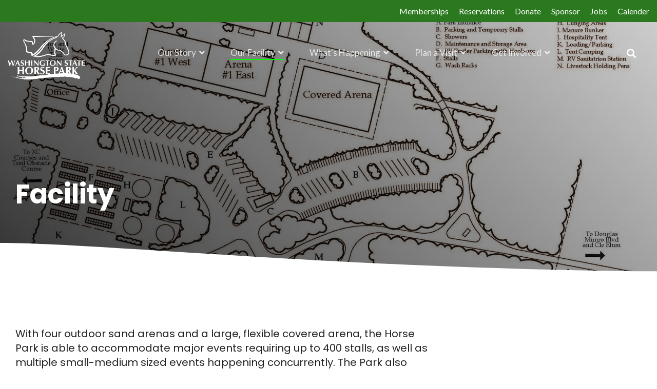

--- FILE ---
content_type: text/html; charset=UTF-8
request_url: https://www.wahorsepark.org/our-facility
body_size: 17538
content:
<!doctype html><html lang="en"><head>
    <meta charset="utf-8">
    <title>Facility | Washington State Horse Park</title>
    <link rel="shortcut icon" href="https://www.wahorsepark.org/hubfs/wshp_logo_head_only.png">
    <meta name="description" content="">
    
    
    
    
    
    <!-- adding the fading functionality to flickity -->
    
    
    
<meta name="viewport" content="width=device-width, initial-scale=1">

    
    <meta property="og:description" content="">
    <meta property="og:title" content="Facility | Washington State Horse Park">
    <meta name="twitter:description" content="">
    <meta name="twitter:title" content="Facility | Washington State Horse Park">

    

    
    <style>
a.cta_button{-moz-box-sizing:content-box !important;-webkit-box-sizing:content-box !important;box-sizing:content-box !important;vertical-align:middle}.hs-breadcrumb-menu{list-style-type:none;margin:0px 0px 0px 0px;padding:0px 0px 0px 0px}.hs-breadcrumb-menu-item{float:left;padding:10px 0px 10px 10px}.hs-breadcrumb-menu-divider:before{content:'›';padding-left:10px}.hs-featured-image-link{border:0}.hs-featured-image{float:right;margin:0 0 20px 20px;max-width:50%}@media (max-width: 568px){.hs-featured-image{float:none;margin:0;width:100%;max-width:100%}}.hs-screen-reader-text{clip:rect(1px, 1px, 1px, 1px);height:1px;overflow:hidden;position:absolute !important;width:1px}
</style>

<link rel="stylesheet" href="https://www.wahorsepark.org/hubfs/hub_generated/template_assets/1/61792946740/1742847433100/template_main-head.css">
<link rel="stylesheet" href="https://www.wahorsepark.org/hubfs/hub_generated/template_assets/1/61790786096/1742847439223/template_main-foot.min.css">
<link rel="stylesheet" href="https://www.wahorsepark.org/hubfs/hub_generated/template_assets/1/61793075494/1743658569947/template_child.css">
<link rel="stylesheet" href="https://www.wahorsepark.org/hubfs/hub_generated/template_assets/1/61793924952/1743658606345/template_global-header-v2.min.css">

<style>

  /******************************* MAIN DESKTOP NAV STYLE *******************************/
  
  .hhs-top-bar {
    background-color: rgba(0, 0, 0, 0.0);
    padding: 10px 0; 
  }
  .hhs-top-bar.sticky-menu.active {
    padding: 10px 0; 
  }
  
  /* LOGOS */
  
  .hhs-top-bar.hhs-alt-nav .logo-sticky,
  .logo-standard  {
    max-width: 150px;
    float: left;
  }
  
  .hhs-top-bar.hhs-alt-nav.sticky-menu.active .logo-sticky,
  .logo-sticky  {
    max-width: 125px;
    float: left;
  }
  
  .hhs-header-logo {
    padding-top:  10px;
  }
  
  /* MENU STYLE */
  .hhs-nav-grid__menu {
    
      margin: 0 auto;
    
  }
  
  .hhs-top-bar .hs-menu-wrapper.hs-menu-flow-horizontal>ul li a,
  .hs-menu-wrapper.hs-menu-flow-horizontal ul.hhs-nav-links .hs-menu-item a {
    color: rgba(255, 255, 255, 0.8);
  }
  
  
  .hhs-top-bar .hs-menu-wrapper.hs-menu-flow-horizontal>ul li {
    margin: 15px 25px;
  }
  
  .hhs-top-bar .hs-menu-wrapper.hs-menu-flow-horizontal>ul li a:hover,
  .hs-menu-wrapper.hs-menu-flow-horizontal ul.hhs-nav-links .hs-menu-item a:hover,
  .hhs-top-bar .hs-menu-wrapper.hs-menu-flow-horizontal>ul li a:hover,
  .hhs-header-search a i:hover,
  .hhs-lang-switch .globe_class:hover{
    color: rgba(0, 255, 3, 1.0);
  } 
  
  .hhs-header-search a i{
    color: rgba(255, 255, 255, 0.80);
    
  }
  
  .hhs-top-bar .hs-menu-wrapper.hs-menu-flow-horizontal>ul li.hs-menu-depth-1.active:after,
  .hhs-top-bar .hs-menu-wrapper.hs-menu-flow-horizontal>ul li.hs-menu-depth-1:after {
    background-color: rgba(0, 255, 3, 1.0);
  }
  

  
  /* LANGUAGE SWITCHER */
  
  .hhs-lang-switch .globe_class:before{
    color: rgba(255, 255, 255, 0.80);
  }
  
  .lang_list_class li {
     background: rgba(255, 255, 255, 1) !important;
  }
  
  .hhs-lang-switch .lang_list_class:after {
   border-bottom-color: rgba(255, 255, 255, 1) !important;
  }
  
  /* STANDARD DROP DOWN MENU */
 
  .hhs-hat-menu .hs-menu-children-wrapper,
  .sc-site-header__menu .hs-menu-children-wrapper {
    background-color: #FFFFFF;
  }
  
  .hhs-hat-menu .hs-menu-children-wrapper:before,
  .hs-menu-wrapper.hs-menu-flow-horizontal>ul li.hs-item-has-children ul.hs-menu-children-wrapper:before {
     color: rgba(255, 255, 255, 1) !important;
  }
  
  .hhs-hat-menu .hs-menu-children-wrapper li a,
  .hhs-lang-switch .lang_list_class li a,
  .custom-menu-primary .hs-menu-wrapper > ul li a, 
  .hs-menu-wrapper.hs-menu-flow-horizontal > ul li.hs-item-has-children ul.hs-menu-children-wrapper li a,
  .hhs-lang-switch .lang_list_class li a {
    color: #444444;
    font-size: 16px !important;
  }
  
  .hhs-hat-menu .hs-menu-children-wrapper li a:hover,
  .hhs-lang-switch .lang_list_class li a:hover,
  .hs-menu-wrapper.hs-menu-flow-horizontal ul.hhs-nav-links .hs-menu-item.hs-menu-depth-2 a:hover,
  .hhs-top-bar .hs-menu-wrapper.hs-menu-flow-horizontal>ul li.hs-item-has-children ul.hs-menu-children-wrapper li a:hover,
  .hhs-top-bar.hhs-alt-nav .hs-menu-wrapper.hs-menu-flow-horizontal ul.hhs-nav-links ul .hs-menu-item.sub-active a{
   background-color:  #2B791E;
  }
  
  .hhs-hat-menu .hs-menu-children-wrapper li a:hover,
  .hhs-lang-switch .lang_list_class li a:hover,
  .custom-menu-primary .hs-menu-wrapper > ul li.hs-item-has-children ul.hs-menu-children-wrapper li a:hover,
  .hs-menu-wrapper.hs-menu-flow-horizontal ul.hhs-nav-links .hs-menu-item.hs-menu-depth-2 a:hover,
  .hhs-top-bar .hs-menu-wrapper.hs-menu-flow-horizontal>ul li.hs-item-has-children ul.hs-menu-children-wrapper li a:hover,
  .hhs-top-bar.hhs-alt-nav .hs-menu-wrapper.hs-menu-flow-horizontal ul.hhs-nav-links ul .hs-menu-item.sub-active a{
   color: #fff !important;
  }
  .custom-menu-primary .hs-menu-wrapper > ul li.hs-item-has-children ul.hs-menu-children-wrapper li.active a:hover {
    color: #444444 !important;
  }
  
  
  /* STICKY & ALT HEADER */
  
  .hhs-top-bar.hhs-alt-nav.sticky-menu,
  .hhs-top-bar.sticky-menu,
  .hhs-top-bar.hhs-alt-nav{
    background-color: rgba(255, 255, 255, 0.60);
  }
  .sticky-menu.active {
    background-color: rgba(255, 255, 255, 0.60);
  }
  
  .hhs-top-bar.sticky-menu .hs-menu-wrapper.hs-menu-flow-horizontal>ul li a,
  .hhs-top-bar.hhs-alt-nav .hs-menu-wrapper.hs-menu-flow-horizontal>ul li a,
  .hhs-top-bar.hhs-alt-nav .hs-menu-wrapper.hs-menu-flow-horizontal ul.hhs-nav-links .hs-menu-item a,
  .hhs-top-bar.hhs-alt-nav .hhs-header-search a i,
  .hhs-top-bar.hhs-alt-nav .fas,
  .hhs-top-bar.hhs-alt-nav .hhs-lang-switch .globe_class:before,
  .sticky-menu .hs-menu-wrapper.hs-menu-flow-horizontal ul.hhs-nav-links li a,
  .sticky-menu .hhs-nav-grid__extras i,
  .sticky-menu .hhs-lang-switch .globe_class:before{
    color: rgba(68, 68, 68, 1.0);
  }
  
  .hhs-top-bar.hhs-alt-nav .hs-menu-wrapper.hs-menu-flow-horizontal ul.hhs-nav-links ul .hs-menu-item a {
    color: #444444;
  }
  
  .hhs-top-bar.sticky-menu .hs-menu-wrapper.hs-menu-flow-horizontal>ul li a:hover,
  .hhs-top-bar.hhs-alt-nav .hs-menu-wrapper.hs-menu-flow-horizontal>ul li a:hover,
  .hhs-top-bar.hhs-alt-nav .hhs-top-bar .hs-menu-wrapper.hs-menu-flow-horizontal .hs-menu-depth-1:first-child:hover,
  .hhs-top-bar.hhs-alt-nav .hhs-header-search a i:hover,
  .hhs-top-bar.hhs-alt-nav .fas:hover,
  .hhs-top-bar.hhs-alt-nav .hhs-lang-switch .globe_class:before,
  .sticky-menu .hhs-top-bar .hs-menu-wrapper.hs-menu-flow-horizontal .hs-menu-depth-1:first-child:hover,
  .sticky-menu .hs-menu-wrapper.hs-menu-flow-horizontal ul.hhs-nav-links li a:hover,
  .sticky-menu .hhs-header-search a i:hover{
    color: rgba(0, 0, 0, 1.0);
  }
  
  .hhs-top-bar.hhs-alt-nav .hhs-header-search a i,
  .hhs-top-bar.hhs-alt-nav .globe_class {
    color: rgba(68, 68, 68, 1) !important;
  }
  
  .hhs-top-bar.hhs-alt-nav .hhs-top-bar .hs-menu-wrapper.hs-menu-flow-horizontal>ul li a:hover,
  .hhs-top-bar.hhs-alt-nav .hhs-header-search a i:hover,
  .hhs-top-bar.hhs-alt-nav .globe_class:hover {
    color: rgba(0, 0, 0, 1) !important;
  }
  
  
  .hhs-top-bar.hhs-alt-nav .hs-menu-wrapper.hs-menu-flow-horizontal>ul li.hs-menu-depth-1.active:after,
  .hhs-top-bar.hhs-alt-nav .hs-menu-wrapper.hs-menu-flow-horizontal>ul li.hs-menu-depth-1:after,
  .sticky-menu.hhs-top-bar .hs-menu-wrapper.hs-menu-flow-horizontal>ul li.hs-menu-depth-1.active:after,
  .sticky-menu.hhs-top-bar .hs-menu-wrapper.hs-menu-flow-horizontal>ul li.hs-menu-depth-1:after {
    background-color: rgba(43, 121, 30, 1.0);
  }

 
  
  /* CTA */
  
  .hhs-header-cta .cta-secondary,
  .hhs-header-cta .cta-tertiary,
  .hhs-header-cta .cta-primary {
    padding: 15px 15px !important;
    font-size: 16px !important;
    -webkit-box-shadow: none;
    box-shadow: none;
  }
  
   /******************************* END *******************************/
  
   /******************************* SIDE MENU *******************************/
  
  .hhs-side-menu {
   width:  520px;
  }
  
  .hhs-side-menu {
   background-color:  rgba(255, 255, 255, 1.0);
  }
  
  .body-wrapper::after {
    background-color:  rgba(0, 0, 0, 0.6);
  }
  
 
  /* ICON */
  
  .hamburger-icon .line {
    background: rgba(255, 255, 255, 1.0);
  }
  
  .hhs-top-bar.hhs-alt-nav .hamburger-icon .line,
  .sticky-menu .hamburger-icon .line {
    background: rgba(68, 68, 68, 1.0);
  }
  
  .hamburger-icon.active .line {
    background: rgba(68, 68, 68, 1.0);
  }
  
  
  
  /* LANG GLOBE & SEARCH */
  .hhs-side-menu .hhs-lang-switch .globe_class:before,
  .hhs-side-menu .fas{
    color: rgba(68, 68, 68, 1.0);
  }
  
  .hhs-top-bar .fas {
    color: #fff;
  }
  
  .hhs-side-menu__footer a i,
  .hhs-side-menu__footer a:visited i {
    color: #333333;
  }
  
  .hhs-side-menu__footer a:hover i,
  .hhs-side-menu__footer a:focus i {
    color: #666666;
  }
  
  /** MAIN MENU **/
  
  .hhs-side-menu .hhs-side-menu__mobile li a {
    font-size: 18px;
    font-weight: bold;
    color: rgba(102, 102, 102, 1.0);
  }
  
  .hhs-side-menu .hhs-side-menu__mobile li a:hover {
    color: rgba(43, 121, 30, 1.0);
  }
  
  .hhs-sidebar-nav-toggle i {
    color: rgba(153, 153, 153, 1.0);
  }
  
  /** EXTRAS MENU **/
  
  .hhs-side-menu__extras .hs-menu-item a,
  .hhs-side-menu__extras .hs-menu-wrapper.hs-menu-flow-horizontal>ul li.hs-item-has-children ul.hs-menu-children-wrapper a {
    font-size: 14px;
    font-weight: thin;
    color: rgba(102, 102, 102, 1);
  }
  
  .hhs-side-menu__extras .hs-menu-item a:hover,
  .hhs-side-menu__extras .hs-menu-wrapper.hs-menu-flow-horizontal>ul li.hs-item-has-children ul.hs-menu-children-wrapper a:hover {
    color: rgba(43, 121, 30, 1);
  }
  
  /* FOR LAST BLOCK IN SIDE MENU */
  
  
    .hhs-side-menu__extras {flex: 1;}
  
  
  @media (max-width: 575px) {
    .hhs-side-menu {
     width: 100%; 
    }
  }
  
   /******************************* END *******************************/
  
   /******************************* MEGA MENU *******************************/
  
  
    /* On desktop */
    @media screen and (min-width: 850px) {
      [class^=mega-drop].loaded {
        position: relative; 	/* 	Make span element relative */
        display: inline-block; 	/* 	Make span element block */
        padding: 0 !important; 	/* 	remove padding */
      }
      /* 	add after element so you can bridge the gap between the link and the mega menu */
      [class^=mega-drop].loaded:hover::after {
        display: block; /* make it hoverable	 */
        position: absolute;
        top:0; /* 	place at bottom of link */
        width: 100%; 
        height: 100px; /* 	magic number */
        left: -36px;
        /*border: 1px solid red; */
      }
      [class^=mega-drop].loaded:hover::before {
        display: block; /* make it hoverable	 */
        position: absolute;
        top: 0; /* 	place at bottom of link */
        width: 100%; 
        height: 100px; /* 	magic number */
        right: -36px;
        /*border: 1px solid red; */
      }
      .mega-menu::before {
        height: 30px;
        top: -30px;
	      background-color: rgba(255, 2, 1, 0.0);
      }
    } 
  
    .mega-menu {
      background-color: rgba(255, 255, 255, 1);
      top: 145px;
    }
    .sticky-menu.active .mega-menu  {
      top: 70px;
    }
    .mega-menu span.hs_cos_wrapper_type_text {
      text-transform: none !important;
      font-weight: normal !important;
      white-space: normal !important; 
    }

    .hhs-top-bar .hs-menu-wrapper.hs-menu-flow-horizontal>ul li .mega-menu a,
    .hhs-alt-nav .hhs-top-bar .hs-menu-wrapper.hs-menu-flow-horizontal>ul li .mega-menu a,
    .hhs-top-bar .mega-menu .mega-nav-con ul li ul.hs-menu-children-wrapper li a,
    .hhs-alt-nav .hhs-top-bar .mega-menu .mega-nav-con ul li ul.hs-menu-children-wrapper li a{
      color: #444444 !important;
      font-size: 16px !important;
      font-weight: normal;
    }
    .hhs-top-bar .mega-menu .mega-nav-con ul li ul.hs-menu-children-wrapper li a{
      font-size: 0.95em !important;
    }
    .hhs-top-bar .mega-menu .mega-nav-con .hs-menu-wrapper.hs-menu-flow-horizontal ul .hs-menu-item.hs-menu-depth-2 a:hover,
    .hhs-top-bar .hs-menu-wrapper.hs-menu-flow-horizontal>ul li .mega-menu a:hover,
    .hhs-alt-nav .hhs-top-bar .hs-menu-wrapper.hs-menu-flow-horizontal>ul li .mega-menu a:hover,
    .hhs-top-bar .mega-menu .mega-nav-con ul li ul.hs-menu-children-wrapper li a:hover,
    .hhs-alt-nav .hhs-top-bar .mega-menu .mega-nav-con ul li ul.hs-menu-children-wrapper li a:hover{
      color: #2B791E !important;
      background-color: transparent !important;
    } 
  
  
  /******************************* END *******************************/
  
  /******************************* RESPONSIVE SIDE MENU *******************************/
  
  
    .hhs-menu-toggle {
      display: none;  
    }
    @media (max-width: 960px) {
      .hhs-menu-toggle {
        display: block;  
      }
    }
    @media (max-width: 920px) {
      .hhs-menu-toggle {
        display: block;  
      }
    }
  
  
  /* CTAS */  
  
  .hhs-side-menu__ctas .hhs-side-cta-1,
  .hhs-side-menu__ctas .hhs-side-cta-2{
    display: none;
  }
  @media (max-width: 960px) {
      .hhs-extras-ctas,
      .hhs-extras-ctas .hhs-head-cta-1 {
        display: none;
      }
      .hhs-side-menu__ctas .hhs-side-cta-1 {
        display: inline-block;
      }
    }
    @media (max-width: 920px) {
      .hhs-extras-ctas .hhs-head-cta-2 {
        display: none;
      }
      .hhs-side-menu__ctas .hhs-side-cta-2 {
        display: inline-block;
      }
    }
    
  /* MAIN NAV */
    @media (min-width: 850px) {
      .hhs-side-menu__mobile {
        display: none;
      }
    }

  @media (max-width: 850px) {
    .main-nav .sc-site-header__menu {
       display: none;
      }
    }
  
  /* FORM */
  
  
  
  /******************************* END *******************************/
  
  /******************************* HEADER HAT *******************************/
  
  
    .hhs-header-hat {
      background-color: rgba(43, 121, 30, 1.0);
      padding: 8px 0;
    }

    .hhs-hat-menu .hs-menu-wrapper.hs-menu-flow-horizontal>ul li.hs-menu-depth-1 a {
      color: rgba(255, 255, 255, 1.0);
      font-size: 16px;
      font-weight: normal;
    }

    .hhs-hat-menu .hs-menu-wrapper.hs-menu-flow-horizontal>ul li.hs-menu-depth-1 a:hover {
      color: rgba(238, 238, 238, 1.0);
    }
    
    
   
  
  /******************************* END *******************************/
  
   /** TABLET CSS **/
  @media (max-width: 768px) {
    .custom-menu-primary .hs-menu-wrapper > ul {
       margin-top: 10px !important;
    }
    .custom-menu-primary .hs-menu-wrapper > ul,
    .custom-menu-primary .hs-menu-wrapper > ul li.active a:hover{
      background-color:  rgba(255, 255, 255, 1) !important;
    }
    .hhs-top-bar .hs-menu-wrapper.hs-menu-flow-horizontal>ul li a:hover,
    .custom-menu-primary .hs-menu-wrapper > ul li.active a:hover {
      color:  #444444 ;
    }
    .custom-menu-primary .hs-menu-wrapper > ul li{
      
        border-top: 1px solid rgba(0, 0, 0, .1) !important; 
      
    }
    .custom-menu-primary .hs-menu-wrapper > ul ul li{
      
        background-color: rgba(0, 0, 0, .05);
      
    }
    
      .sticky-menu.active {
        position: fixed !important;
      }
    
  }
  
  /** MOBILE CSS **/
  @media (max-width: 575px) {
    .logo-standard, .logo-sticky {
      max-width: 100px !important;
    }
    
      .hhs-nav-opt-items .hhs-header-search {
        right: 3px;
      }
      .hhs-nav-opt-items .hhs-lang-switch
       {
        right: 33px;
      }
    
  }
  
</style>

<link rel="stylesheet" href="https://www.wahorsepark.org/hubfs/hub_generated/template_assets/1/61793962115/1743658608521/template_global-footer.min.css">
<style>
  
  /******************************* MAIN DESKTOP NAV STYLE *******************************/
  
  #hs_cos_wrapper_global_footer .hhs-footer-mod {
    padding-top: 100px;
    padding-bottom: 25px;
    
    
      background-color: rgba(25, 25, 25, 1.0);
    }
  


  /** NAVIGATION COLUMNS STYLE **/
  .hhs-foot-base-nav .hs-menu-wrapper.hs-menu-flow-horizontal > ul li a,
  .hhs-foot-nav-col .hs-menu-wrapper.hs-menu-flow-horizontal>ul li.hs-item-has-children ul.hs-menu-children-wrapper li a,
  .hhs-foot-nav-col .hs-menu-wrapper.hs-menu-flow-horizontal > ul li a {
    color: #ffffff !important;
  }
  .hhs-foot-base-nav .hs-menu-wrapper.hs-menu-flow-horizontal > ul li a:hover,
  .hhs-foot-nav-col .hs-menu-wrapper.hs-menu-flow-horizontal>ul li.hs-item-has-children ul.hs-menu-children-wrapper li a:hover,
  .hhs-foot-nav-col .hs-menu-wrapper.hs-menu-flow-horizontal > ul li a:hover {
    color: #2B791E  !important;
  }
  .foot-nav-title,
  .hhs-foot-rss h5,
  .hhs-foot-nav-col h5 {
    margin-bottom: 20px;
    color: #228113;
  }

  .hhs-foot-rss .hs_cos_wrapper_type_inline_rich_text p,
  .hhs-foot-rss .hs_cos_wrapper_type_inline_rich_text l1,
  .hhs-foot-rss .hs_cos_wrapper_type_inline_rich_text span,
  .hhs-foot-rss label{
    color: #ffffff;
  }
  
  .hhs-foot-base-nav .hs-menu-wrapper.hs-menu-flow-horizontal > ul li a {
    font-size: 16px;
  }

  /** BLOG POST STYLE **/
  .hhs-footer-mod .hhs-post-content a h6  {
    color: #FFFFFF;
    font-size: 16px;
    line-height: 20px;
  }
  .hhs-footer-mod .hhs-post-summary p  {
    color: #ffffff;
    font-size: 14px;
    line-height: 18px;
  }
  .hhs-foot-rss .hs-rss-title:hover {
    color: #228113;
  }
   .hhs-footer-mod .hhs-post-feat-img {
    min-height: 120px;
  }
  .hhs-foot-rss .hs-rss-item.hs-with-featured-image .hs-rss-item-text  {
   margin-top: 120px;
  }
  .hhs-foot-break-line {
    border-color:  #ffffff;
  }
  .hhs-foot-copyright {
    color: #ffffff;
  }
  
  /** TOGGLE COLLAPSE **/
  
  

  /** SOCIAL ICONS **/#hs_cos_wrapper_global_footer .hhs-social-con i { color:  #228113;}
    #hs_cos_wrapper_global_footer .hhs-social-con i:hover {color:  #ffffff;}/** TABLET CSS **/
  @media (max-width: 768px) {
    #hs_cos_wrapper_global_footer .hhs-footer-mod {
      padding-top: 25px;
      padding-bottom: 25px;
    }
  }

  /** BACK TO TOP **/
  #return-to-top {
   background: rgba(68, 68, 68, 0.7);
  }
  #return-to-top:hover {
   background: rgba(68, 68, 68, 0.9);
  }

  /** MOBILE CSS **/
  @media (max-width: 575px) {
    #hs_cos_wrapper_global_footer .hhs-footer-mod {
      padding-top: 25px;
      padding-bottom: 25px;
    }
    .hhs-foot-nav-col {
     border-color: #ffffff;
    }
  }
</style>

<style>

  





  
</style>

<link rel="stylesheet" href="https://www.wahorsepark.org/hubfs/hub_generated/template_assets/1/61790761882/1742847431993/template_hero-banner.min.css">

<style>
  
  
  
  #hs_cos_wrapper_module_1640222886982 .hhs-hero-mod {
    padding-top: 100px;
    padding-bottom:  50px;z-index: 1;background-repeat: no-repeat;
      background-size: cover;
      background-position: right center;
      
        background-image: url("https://www.wahorsepark.org/hubfs/2021_Site_Map.jpeg");
      }
  
  #hs_cos_wrapper_module_1640222886982 .hhs-hero-mod .row {
    margin-top:  200px;
  }
  
  @media (max-width: 922px) {
    #hs_cos_wrapper_module_1640222886982 .hhs-hero-mod {
      padding-top: 100px;
      padding-bottom: 100px;
    }
  }
  @media (max-width: 575px) {
    #hs_cos_wrapper_module_1640222886982 .hhs-hero-mod {
      padding-top: 50px;
      padding-bottom: 100px;
    }#hs_cos_wrapper_module_1640222886982 .hhs-hero-mod {
        background-size: 220% auto;
        background-position: -40px  0px;
      }}#hs_cos_wrapper_module_1640222886982 .hhs-hero-overlay {background-color: #000000;
        background: -moz-linear-gradient(45deg, rgba(0, 0, 0,0.80) 0%, rgba(0, 0, 0, 0.20) 100%);
        background: -webkit-linear-gradient(45deg, rgba(0, 0, 0,0.80) 0%, rgba(0, 0, 0, 0.20) 100%);
        background: linear-gradient(45deg, rgba(0, 0, 0,0.80) 0%, rgba(0, 0, 0, 0.20) 100%);}#hs_cos_wrapper_module_1640222886982 .hhs-wave-con {
      color:  rgba(255, 255, 255, 1);
      
        bottom: -50px;
      
    }
    #hs_cos_wrapper_module_1640222886982 .hhs-wave-con .hhs-wave-module svg {
        transform: scale(1, 1) !important;
      }@media (max-width: 922px) {
      #hs_cos_wrapper_module_1640222886982 .hhs-wave-con {
        bottom: -100px;
      }
    }
    @media (max-width: 575px) {
      #hs_cos_wrapper_module_1640222886982 .hhs-wave-con {
        bottom: -100px;
      }
    }#hs_cos_wrapper_module_1640222886982 .hhs-hero-mod .first-col .hhs-col-inner {
    text-align:  left;}#hs_cos_wrapper_module_1640222886982 .hhs-hero-mod .first-col .hhs-col-inner {
    text-align:  left;
  }
  @media (max-width: 992px) {
    #hs_cos_wrapper_module_1640222886982 .hhs-hero-mod .first-col .hhs-col-inner {
      text-align:  left;
    }
  }
  @media (max-width: 575px) {
    #hs_cos_wrapper_module_1640222886982 .hhs-hero-mod .first-col .hhs-col-inner {
      text-align:  left;
    }
  }
  
  
  
  #hs_cos_wrapper_module_1640222886982 .first-col .hhs-rich-text h1, #hs_cos_wrapper_module_1640222886982 .first-col .hhs-rich-text h2,#hs_cos_wrapper_module_1640222886982 .first-col .hhs-rich-text h3, #hs_cos_wrapper_module_1640222886982 .first-col .hhs-rich-text h4, #hs_cos_wrapper_module_1640222886982 .first-col .hhs-rich-text h5, #hs_cos_wrapper_module_1640222886982 .first-col .hhs-rich-text h6, #hs_cos_wrapper_module_1640222886982 .first-col .hhs-rich-text p, #hs_cos_wrapper_module_1640222886982 .first-col .hhs-rich-text span, #hs_cos_wrapper_module_1640222886982 .first-col .hhs-rich-text label, #hs_cos_wrapper_module_1640222886982 .first-col .hhs-rich-text li {
    color: #ffffff;
  }
  
  
  
  
  #hs_cos_wrapper_module_1640222886982 .hhs-hero-mod .second-col .hhs-col-inner {
    text-align:  left;}
  @media (max-width: 992px) {
    #hs_cos_wrapper_module_1640222886982 .hhs-hero-mod .second-col .hhs-col-inner {
      text-align:  left;
    }
  }
  @media (max-width: 575px) {
    #hs_cos_wrapper_module_1640222886982 .hhs-hero-mod .second-col .hhs-col-inner {
      text-align:  left;
    }
  }
  
  
  
  #hs_cos_wrapper_module_1640222886982 .second-col .hhs-rich-text h1, #hs_cos_wrapper_module_1640222886982 .second-col .hhs-rich-text h2,#hs_cos_wrapper_module_1640222886982 .second-col .hhs-rich-text h3, #hs_cos_wrapper_module_1640222886982 .second-col .hhs-rich-text h4, #hs_cos_wrapper_module_1640222886982 .second-col .hhs-rich-text h5, #hs_cos_wrapper_module_1640222886982 .second-col .hhs-rich-text h6, #hs_cos_wrapper_module_1640222886982 .second-col .hhs-rich-text p, #hs_cos_wrapper_module_1640222886982 .second-col .hhs-rich-text span, #hs_cos_wrapper_module_1640222886982 .second-col .hhs-rich-text label, #hs_cos_wrapper_module_1640222886982 .second-col .hhs-rich-text li {
    color: #ffffff;
  }
  
  
  
  
  
</style>


<style>
  
  
  
  #hs_cos_wrapper_module_16402714347743 .hhs-text-mod {
      padding-top: 100px;
      padding-bottom:  25px;background-color: rgba(255, 255, 255, 1);}
  
  @media (max-width: 922px) {
    #hs_cos_wrapper_module_16402714347743 .hhs-text-mod {
      padding-top: 50px;
      padding-bottom: 50px;
    }
  }
  @media (max-width: 575px) {
    #hs_cos_wrapper_module_16402714347743 .hhs-text-mod {
      padding-top: 50px;
      padding-bottom: 50px;
    }
  }
  
  
  
    #hs_cos_wrapper_module_16402714347743 .hhs-video-player {
      background: #000000 url() no-repeat center center;
      background-size: cover;
    }#hs_cos_wrapper_module_16402714347743 .c1 .hhs-rich-text, #hs_cos_wrapper_module_16402714347743 .c1 .hhs-rich-text h1, #hs_cos_wrapper_module_16402714347743 .c1 .hhs-rich-text h2,#hs_cos_wrapper_module_16402714347743 .c1 .hhs-rich-text h3, #hs_cos_wrapper_module_16402714347743 .c1 .hhs-rich-text h4, #hs_cos_wrapper_module_16402714347743 .c1 .hhs-rich-text h5, #hs_cos_wrapper_module_16402714347743 .c1 .hhs-rich-text h6, #hs_cos_wrapper_module_16402714347743 .c1 .hhs-rich-text p, #hs_cos_wrapper_module_16402714347743 .c1 .hhs-rich-text span, #hs_cos_wrapper_module_16402714347743 .c1 .hhs-rich-text li, #hs_cos_wrapper_module_16402714347743 .c1 .hhs-rich-text blockquote {text-align: left;
  }@media (max-width: 992px) {
    #hs_cos_wrapper_module_16402714347743 .c1 .hhs-rich-text h1, #hs_cos_wrapper_module_16402714347743 .c1 .hhs-rich-text h2,#hs_cos_wrapper_module_16402714347743 .c1 .hhs-rich-text h3, #hs_cos_wrapper_module_16402714347743 .c1 .hhs-rich-text h4, #hs_cos_wrapper_module_16402714347743 .c1 .hhs-rich-text h5, #hs_cos_wrapper_module_16402714347743 .c1 .hhs-rich-text h6, #hs_cos_wrapper_module_16402714347743 .c1 .hhs-rich-text p, #hs_cos_wrapper_module_16402714347743 .c1 .hhs-rich-text span, #hs_cos_wrapper_module_16402714347743 .c1 .hhs-rich-text li {
      text-align: left;
    }
  }
  @media (max-width: 575px) {
    #hs_cos_wrapper_module_16402714347743 .c1 .hhs-rich-text h1, #hs_cos_wrapper_module_16402714347743 .c1 .hhs-rich-text h2,#hs_cos_wrapper_module_16402714347743 .c1 .hhs-rich-text h3, #hs_cos_wrapper_module_16402714347743 .c1 .hhs-rich-text h4, #hs_cos_wrapper_module_16402714347743 .c1 .hhs-rich-text h5, #hs_cos_wrapper_module_16402714347743 .c1 .hhs-rich-text h6, #hs_cos_wrapper_module_16402714347743 .c1 .hhs-rich-text p, #hs_cos_wrapper_module_16402714347743 .c1 .hhs-rich-text span, #hs_cos_wrapper_module_16402714347743 .c1 .hhs-rich-text li {
      text-align: left;
    }
  }@media (max-width: 992px) {
    #hs_cos_wrapper_module_16402714347743 .c1 .hhs-rich-text {
      text-align: left;
    }
  }
  @media (max-width: 575px) {
    #hs_cos_wrapper_module_16402714347743 .c1 .hhs-rich-text {
      text-align: left;
    }
  }
  
    

    #hs_cos_wrapper_module_16402714347743 .c2 .hhs-rich-text,#hs_cos_wrapper_module_16402714347743 .c2 .hhs-rich-text h1, #hs_cos_wrapper_module_16402714347743 .c2 .hhs-rich-text h2,#hs_cos_wrapper_module_16402714347743 .c2 .hhs-rich-text h3, #hs_cos_wrapper_module_16402714347743 .c2 .hhs-rich-text h4, #hs_cos_wrapper_module_16402714347743 .c2 .hhs-rich-text h5, #hs_cos_wrapper_module_16402714347743 .c2 .hhs-rich-text h6, #hs_cos_wrapper_module_16402714347743 .c2 .hhs-rich-text p, #hs_cos_wrapper_module_16402714347743 .c2 .hhs-rich-text span, #hs_cos_wrapper_module_16402714347743 .c2 .hhs-rich-text li, #hs_cos_wrapper_module_16402714347743 .c2 .hhs-rich-text blockquote {text-align: left;
    }@media (max-width: 992px) {
      #hs_cos_wrapper_module_16402714347743 .c2 .hhs-rich-text h1, #hs_cos_wrapper_module_16402714347743 .c2 .hhs-rich-text h2,#hs_cos_wrapper_module_16402714347743 .c2 .hhs-rich-text h3, #hs_cos_wrapper_module_16402714347743 .c2 .hhs-rich-text h4, #hs_cos_wrapper_module_16402714347743 .c2 .hhs-rich-text h5, #hs_cos_wrapper_module_16402714347743 .c2 .hhs-rich-text h6, #hs_cos_wrapper_module_16402714347743 .c2 .hhs-rich-text p, #hs_cos_wrapper_module_16402714347743 .c2 .hhs-rich-text span, #hs_cos_wrapper_module_16402714347743 .c2 .hhs-rich-text li {
        text-align: left;
      }
    }
    @media (max-width: 575px) {
      #hs_cos_wrapper_module_16402714347743 .c2 .hhs-rich-text h1, #hs_cos_wrapper_module_16402714347743 .c2 .hhs-rich-text h2,#hs_cos_wrapper_module_16402714347743 .c2 .hhs-rich-text h3, #hs_cos_wrapper_module_16402714347743 .c2 .hhs-rich-text h4, #hs_cos_wrapper_module_16402714347743 .c2 .hhs-rich-text h5, #hs_cos_wrapper_module_16402714347743 .c2 .hhs-rich-text h6, #hs_cos_wrapper_module_16402714347743 .c2 .hhs-rich-text p, #hs_cos_wrapper_module_16402714347743 .c2 .hhs-rich-text span, #hs_cos_wrapper_module_16402714347743 .c2 .hhs-rich-text li {
        text-align: left;
      }
    }@media (max-width: 992px) {
    #hs_cos_wrapper_module_16402714347743 .c2 .hhs-rich-text {
      text-align: left;
    }
    }
    @media (max-width: 575px) {
      #hs_cos_wrapper_module_16402714347743 .c2 .hhs-rich-text {
        text-align: left;
      }
    }
  
  
  
  
  
  
  
  
  
  
  
  
  
</style>

<link class="hs-async-css" rel="preload" href="https://www.wahorsepark.org/hubfs/hub_generated/template_assets/1/61790749973/1742847436987/template_row-multi-column-content.min.css" as="style" onload="this.onload=null;this.rel='stylesheet'">
<noscript><link rel="stylesheet" href="https://www.wahorsepark.org/hubfs/hub_generated/template_assets/1/61790749973/1742847436987/template_row-multi-column-content.min.css"></noscript>
<link rel="stylesheet" href="https://www.wahorsepark.org/hubfs/hub_generated/template_assets/1/61790992948/1742847427460/template_item-spacer.min.css">

<style>
  
  
  #hs_cos_wrapper_widget_1640279733179 .hhs-spacer-mod {
   background-color: rgba(255, 255, 255, 0.0);
  }
  
  #hs_cos_wrapper_widget_1640279733179 .hhs-horz-spacer {
    height:50px;
  }
  
  #hs_cos_wrapper_widget_1640279733179 .hhs-horz-spacer.divider-line {
    margin:50px 0 50px; 
    border-bottom: 1px solid rgba(238, 238, 238, 1);
  }
  
  
   
  @media (max-width: 922px) {
    #hs_cos_wrapper_widget_1640279733179 .hhs-horz-spacer {
    height:50px;
    }
    #hs_cos_wrapper_widget_1640279733179 .hhs-horz-spacer.divider-line {
      margin:50px 0 50px; 
    }
  }
  
  
  @media (max-width: 575px) {
    #hs_cos_wrapper_widget_1640279733179 .hhs-horz-spacer {
    height:50px;
    }
    #hs_cos_wrapper_widget_1640279733179 .hhs-horz-spacer.divider-line {
      margin:50px 0 50px; 
    }
  }
</style>


<style>
  
  
  
  #hs_cos_wrapper_module_1640279703916 .hhs-text-mod {
      padding-top: 100px;
      padding-bottom:  150px;background-repeat: no-repeat;
      background-size: cover;
      background-position: left center;
      
        background-image: none;
      }#hs_cos_wrapper_module_1640279703916 .hhs-text-mod.lazy-background.visible {
      background-image: url("https://www.wahorsepark.org/hubfs/bg.jpg");
    }
  
  
  @media (max-width: 922px) {
    #hs_cos_wrapper_module_1640279703916 .hhs-text-mod {
      padding-top: 25px;
      padding-bottom: 0px;
    }
  }
  @media (max-width: 575px) {
    #hs_cos_wrapper_module_1640279703916 .hhs-text-mod {
      padding-top: 50px;
      padding-bottom: 100px;
    }
  }
  
  
  
    #hs_cos_wrapper_module_1640279703916 .hhs-video-player {
      background: #000000 url() no-repeat center center;
      background-size: cover;
    }#hs_cos_wrapper_module_1640279703916 .hhs-row-overlay {
      
      
        background-color: #000000;
        background: -moz-linear-gradient(top, rgba(0, 0, 0,0.0) 0%, rgba(255, 255, 255,1) 100%);
        background: -webkit-linear-gradient(top, rgba(0, 0, 0,0.0) 0%, rgba(255, 255, 255,1) 100%);
        background: linear-gradient(top, rgba(0, 0, 0,0.0) 0%, rgba(255, 255, 255,1) 100%);
      
    }#hs_cos_wrapper_module_1640279703916 .hhs-wave-con-top {
      color:  rgba(255, 255, 255, 1);
      top: -100px;
    }
    @media (max-width: 922px) {
      #hs_cos_wrapper_module_1640279703916 .hhs-wave-con-top {
        top: -25px;
      }
    }
    @media (max-width: 575px) {
      #hs_cos_wrapper_module_1640279703916 .hhs-wave-con-top {
        top: -50px;
      }
    }#hs_cos_wrapper_module_1640279703916 .c1 .hhs-rich-text, #hs_cos_wrapper_module_1640279703916 .c1 .hhs-rich-text h1, #hs_cos_wrapper_module_1640279703916 .c1 .hhs-rich-text h2,#hs_cos_wrapper_module_1640279703916 .c1 .hhs-rich-text h3, #hs_cos_wrapper_module_1640279703916 .c1 .hhs-rich-text h4, #hs_cos_wrapper_module_1640279703916 .c1 .hhs-rich-text h5, #hs_cos_wrapper_module_1640279703916 .c1 .hhs-rich-text h6, #hs_cos_wrapper_module_1640279703916 .c1 .hhs-rich-text p, #hs_cos_wrapper_module_1640279703916 .c1 .hhs-rich-text span, #hs_cos_wrapper_module_1640279703916 .c1 .hhs-rich-text li, #hs_cos_wrapper_module_1640279703916 .c1 .hhs-rich-text blockquote {text-align: center;
  }@media (max-width: 992px) {
    #hs_cos_wrapper_module_1640279703916 .c1 .hhs-rich-text h1, #hs_cos_wrapper_module_1640279703916 .c1 .hhs-rich-text h2,#hs_cos_wrapper_module_1640279703916 .c1 .hhs-rich-text h3, #hs_cos_wrapper_module_1640279703916 .c1 .hhs-rich-text h4, #hs_cos_wrapper_module_1640279703916 .c1 .hhs-rich-text h5, #hs_cos_wrapper_module_1640279703916 .c1 .hhs-rich-text h6, #hs_cos_wrapper_module_1640279703916 .c1 .hhs-rich-text p, #hs_cos_wrapper_module_1640279703916 .c1 .hhs-rich-text span, #hs_cos_wrapper_module_1640279703916 .c1 .hhs-rich-text li {
      text-align: center;
    }
  }
  @media (max-width: 575px) {
    #hs_cos_wrapper_module_1640279703916 .c1 .hhs-rich-text h1, #hs_cos_wrapper_module_1640279703916 .c1 .hhs-rich-text h2,#hs_cos_wrapper_module_1640279703916 .c1 .hhs-rich-text h3, #hs_cos_wrapper_module_1640279703916 .c1 .hhs-rich-text h4, #hs_cos_wrapper_module_1640279703916 .c1 .hhs-rich-text h5, #hs_cos_wrapper_module_1640279703916 .c1 .hhs-rich-text h6, #hs_cos_wrapper_module_1640279703916 .c1 .hhs-rich-text p, #hs_cos_wrapper_module_1640279703916 .c1 .hhs-rich-text span, #hs_cos_wrapper_module_1640279703916 .c1 .hhs-rich-text li {
      text-align: center;
    }
  }@media (max-width: 992px) {
    #hs_cos_wrapper_module_1640279703916 .c1 .hhs-rich-text {
      text-align: center;
    }
  }
  @media (max-width: 575px) {
    #hs_cos_wrapper_module_1640279703916 .c1 .hhs-rich-text {
      text-align: center;
    }
  }
  
  
  
  
  
  
  
  
  
  
  
  
  
</style>


<style>
  
  
  #hs_cos_wrapper_module_16402228869822 .hhs-spacer-mod {
   background-color: rgba(255, 255, 255, 0.0);
  }
  
  #hs_cos_wrapper_module_16402228869822 .hhs-horz-spacer {
    height:50px;
  }
  
  #hs_cos_wrapper_module_16402228869822 .hhs-horz-spacer.divider-line {
    margin:50px 0 50px; 
    border-bottom: 1px solid rgba(238, 238, 238, 1);
  }
  
  
   
  @media (max-width: 922px) {
    #hs_cos_wrapper_module_16402228869822 .hhs-horz-spacer {
    height:50px;
    }
    #hs_cos_wrapper_module_16402228869822 .hhs-horz-spacer.divider-line {
      margin:50px 0 50px; 
    }
  }
  
  
  @media (max-width: 575px) {
    #hs_cos_wrapper_module_16402228869822 .hhs-horz-spacer {
    height:50px;
    }
    #hs_cos_wrapper_module_16402228869822 .hhs-horz-spacer.divider-line {
      margin:50px 0 50px; 
    }
  }
</style>


<style>
  
  
  
  #hs_cos_wrapper_widget_1640221717221 .hhs-text-mod {
      padding-top: 0px;
      padding-bottom:  0px;background-color: rgba(255, 255, 255, 1);}
  
  @media (max-width: 922px) {
    #hs_cos_wrapper_widget_1640221717221 .hhs-text-mod {
      padding-top: 0px;
      padding-bottom: 50px;
    }
  }
  @media (max-width: 575px) {
    #hs_cos_wrapper_widget_1640221717221 .hhs-text-mod {
      padding-top: 0px;
      padding-bottom: 0px;
    }
  }
  
  
  
    #hs_cos_wrapper_widget_1640221717221 .hhs-video-player {
      background: #000000 url() no-repeat center center;
      background-size: cover;
    }#hs_cos_wrapper_widget_1640221717221 .c1 .hhs-rich-text, #hs_cos_wrapper_widget_1640221717221 .c1 .hhs-rich-text h1, #hs_cos_wrapper_widget_1640221717221 .c1 .hhs-rich-text h2,#hs_cos_wrapper_widget_1640221717221 .c1 .hhs-rich-text h3, #hs_cos_wrapper_widget_1640221717221 .c1 .hhs-rich-text h4, #hs_cos_wrapper_widget_1640221717221 .c1 .hhs-rich-text h5, #hs_cos_wrapper_widget_1640221717221 .c1 .hhs-rich-text h6, #hs_cos_wrapper_widget_1640221717221 .c1 .hhs-rich-text p, #hs_cos_wrapper_widget_1640221717221 .c1 .hhs-rich-text span, #hs_cos_wrapper_widget_1640221717221 .c1 .hhs-rich-text li, #hs_cos_wrapper_widget_1640221717221 .c1 .hhs-rich-text blockquote {text-align: center;
  }@media (max-width: 992px) {
    #hs_cos_wrapper_widget_1640221717221 .c1 .hhs-rich-text h1, #hs_cos_wrapper_widget_1640221717221 .c1 .hhs-rich-text h2,#hs_cos_wrapper_widget_1640221717221 .c1 .hhs-rich-text h3, #hs_cos_wrapper_widget_1640221717221 .c1 .hhs-rich-text h4, #hs_cos_wrapper_widget_1640221717221 .c1 .hhs-rich-text h5, #hs_cos_wrapper_widget_1640221717221 .c1 .hhs-rich-text h6, #hs_cos_wrapper_widget_1640221717221 .c1 .hhs-rich-text p, #hs_cos_wrapper_widget_1640221717221 .c1 .hhs-rich-text span, #hs_cos_wrapper_widget_1640221717221 .c1 .hhs-rich-text li {
      text-align: center;
    }
  }
  @media (max-width: 575px) {
    #hs_cos_wrapper_widget_1640221717221 .c1 .hhs-rich-text h1, #hs_cos_wrapper_widget_1640221717221 .c1 .hhs-rich-text h2,#hs_cos_wrapper_widget_1640221717221 .c1 .hhs-rich-text h3, #hs_cos_wrapper_widget_1640221717221 .c1 .hhs-rich-text h4, #hs_cos_wrapper_widget_1640221717221 .c1 .hhs-rich-text h5, #hs_cos_wrapper_widget_1640221717221 .c1 .hhs-rich-text h6, #hs_cos_wrapper_widget_1640221717221 .c1 .hhs-rich-text p, #hs_cos_wrapper_widget_1640221717221 .c1 .hhs-rich-text span, #hs_cos_wrapper_widget_1640221717221 .c1 .hhs-rich-text li {
      text-align: center;
    }
  }@media (max-width: 992px) {
    #hs_cos_wrapper_widget_1640221717221 .c1 .hhs-rich-text {
      text-align: center;
    }
  }
  @media (max-width: 575px) {
    #hs_cos_wrapper_widget_1640221717221 .c1 .hhs-rich-text {
      text-align: center;
    }
  }
  
  
  
  
  
  
  
  
  
  
  
  
  
</style>


<style>
  
  
  
  #hs_cos_wrapper_widget_1640222449545 .hhs-text-mod {
      padding-top: 25px;
      padding-bottom:  0px;background-color: rgba(255, 255, 255, 1);}
  
  @media (max-width: 922px) {
    #hs_cos_wrapper_widget_1640222449545 .hhs-text-mod {
      padding-top: 25px;
      padding-bottom: 0px;
    }
  }
  @media (max-width: 575px) {
    #hs_cos_wrapper_widget_1640222449545 .hhs-text-mod {
      padding-top: 25px;
      padding-bottom: 0px;
    }
  }
  
  
  
    #hs_cos_wrapper_widget_1640222449545 .hhs-video-player {
      background: #000000 url() no-repeat center center;
      background-size: cover;
    }#hs_cos_wrapper_widget_1640222449545 .c1 .hhs-rich-text, #hs_cos_wrapper_widget_1640222449545 .c1 .hhs-rich-text h1, #hs_cos_wrapper_widget_1640222449545 .c1 .hhs-rich-text h2,#hs_cos_wrapper_widget_1640222449545 .c1 .hhs-rich-text h3, #hs_cos_wrapper_widget_1640222449545 .c1 .hhs-rich-text h4, #hs_cos_wrapper_widget_1640222449545 .c1 .hhs-rich-text h5, #hs_cos_wrapper_widget_1640222449545 .c1 .hhs-rich-text h6, #hs_cos_wrapper_widget_1640222449545 .c1 .hhs-rich-text p, #hs_cos_wrapper_widget_1640222449545 .c1 .hhs-rich-text span, #hs_cos_wrapper_widget_1640222449545 .c1 .hhs-rich-text li, #hs_cos_wrapper_widget_1640222449545 .c1 .hhs-rich-text blockquote {text-align: center;
  }@media (max-width: 992px) {
    #hs_cos_wrapper_widget_1640222449545 .c1 .hhs-rich-text h1, #hs_cos_wrapper_widget_1640222449545 .c1 .hhs-rich-text h2,#hs_cos_wrapper_widget_1640222449545 .c1 .hhs-rich-text h3, #hs_cos_wrapper_widget_1640222449545 .c1 .hhs-rich-text h4, #hs_cos_wrapper_widget_1640222449545 .c1 .hhs-rich-text h5, #hs_cos_wrapper_widget_1640222449545 .c1 .hhs-rich-text h6, #hs_cos_wrapper_widget_1640222449545 .c1 .hhs-rich-text p, #hs_cos_wrapper_widget_1640222449545 .c1 .hhs-rich-text span, #hs_cos_wrapper_widget_1640222449545 .c1 .hhs-rich-text li {
      text-align: center;
    }
  }
  @media (max-width: 575px) {
    #hs_cos_wrapper_widget_1640222449545 .c1 .hhs-rich-text h1, #hs_cos_wrapper_widget_1640222449545 .c1 .hhs-rich-text h2,#hs_cos_wrapper_widget_1640222449545 .c1 .hhs-rich-text h3, #hs_cos_wrapper_widget_1640222449545 .c1 .hhs-rich-text h4, #hs_cos_wrapper_widget_1640222449545 .c1 .hhs-rich-text h5, #hs_cos_wrapper_widget_1640222449545 .c1 .hhs-rich-text h6, #hs_cos_wrapper_widget_1640222449545 .c1 .hhs-rich-text p, #hs_cos_wrapper_widget_1640222449545 .c1 .hhs-rich-text span, #hs_cos_wrapper_widget_1640222449545 .c1 .hhs-rich-text li {
      text-align: center;
    }
  }@media (max-width: 992px) {
    #hs_cos_wrapper_widget_1640222449545 .c1 .hhs-rich-text {
      text-align: center;
    }
  }
  @media (max-width: 575px) {
    #hs_cos_wrapper_widget_1640222449545 .c1 .hhs-rich-text {
      text-align: center;
    }
  }
  
    

    #hs_cos_wrapper_widget_1640222449545 .c2 .hhs-rich-text,#hs_cos_wrapper_widget_1640222449545 .c2 .hhs-rich-text h1, #hs_cos_wrapper_widget_1640222449545 .c2 .hhs-rich-text h2,#hs_cos_wrapper_widget_1640222449545 .c2 .hhs-rich-text h3, #hs_cos_wrapper_widget_1640222449545 .c2 .hhs-rich-text h4, #hs_cos_wrapper_widget_1640222449545 .c2 .hhs-rich-text h5, #hs_cos_wrapper_widget_1640222449545 .c2 .hhs-rich-text h6, #hs_cos_wrapper_widget_1640222449545 .c2 .hhs-rich-text p, #hs_cos_wrapper_widget_1640222449545 .c2 .hhs-rich-text span, #hs_cos_wrapper_widget_1640222449545 .c2 .hhs-rich-text li, #hs_cos_wrapper_widget_1640222449545 .c2 .hhs-rich-text blockquote {text-align: left;
    }@media (max-width: 992px) {
      #hs_cos_wrapper_widget_1640222449545 .c2 .hhs-rich-text h1, #hs_cos_wrapper_widget_1640222449545 .c2 .hhs-rich-text h2,#hs_cos_wrapper_widget_1640222449545 .c2 .hhs-rich-text h3, #hs_cos_wrapper_widget_1640222449545 .c2 .hhs-rich-text h4, #hs_cos_wrapper_widget_1640222449545 .c2 .hhs-rich-text h5, #hs_cos_wrapper_widget_1640222449545 .c2 .hhs-rich-text h6, #hs_cos_wrapper_widget_1640222449545 .c2 .hhs-rich-text p, #hs_cos_wrapper_widget_1640222449545 .c2 .hhs-rich-text span, #hs_cos_wrapper_widget_1640222449545 .c2 .hhs-rich-text li {
        text-align: left;
      }
    }
    @media (max-width: 575px) {
      #hs_cos_wrapper_widget_1640222449545 .c2 .hhs-rich-text h1, #hs_cos_wrapper_widget_1640222449545 .c2 .hhs-rich-text h2,#hs_cos_wrapper_widget_1640222449545 .c2 .hhs-rich-text h3, #hs_cos_wrapper_widget_1640222449545 .c2 .hhs-rich-text h4, #hs_cos_wrapper_widget_1640222449545 .c2 .hhs-rich-text h5, #hs_cos_wrapper_widget_1640222449545 .c2 .hhs-rich-text h6, #hs_cos_wrapper_widget_1640222449545 .c2 .hhs-rich-text p, #hs_cos_wrapper_widget_1640222449545 .c2 .hhs-rich-text span, #hs_cos_wrapper_widget_1640222449545 .c2 .hhs-rich-text li {
        text-align: left;
      }
    }@media (max-width: 992px) {
    #hs_cos_wrapper_widget_1640222449545 .c2 .hhs-rich-text {
      text-align: left;
    }
    }
    @media (max-width: 575px) {
      #hs_cos_wrapper_widget_1640222449545 .c2 .hhs-rich-text {
        text-align: left;
      }
    }
  
  
  
  
  
  
  
  
  
  
  
  
  
</style>


<style>
  
  
  #hs_cos_wrapper_widget_1640271282216 .hhs-spacer-mod {
   background-color: rgba(255, 255, 255, 0.0);
  }
  
  #hs_cos_wrapper_widget_1640271282216 .hhs-horz-spacer.divider-line {
    margin:50px 0 50px; 
    border-bottom: 1px solid rgba(238, 238, 238, 1);
  }
  
  
   
  @media (max-width: 922px) {
    #hs_cos_wrapper_widget_1640271282216 .hhs-horz-spacer {
    height:50px;
    }
    #hs_cos_wrapper_widget_1640271282216 .hhs-horz-spacer.divider-line {
      margin:50px 0 50px; 
    }
  }
  
  
  @media (max-width: 575px) {
    #hs_cos_wrapper_widget_1640271282216 .hhs-horz-spacer {
    height:50px;
    }
    #hs_cos_wrapper_widget_1640271282216 .hhs-horz-spacer.divider-line {
      margin:50px 0 50px; 
    }
  }
</style>


<style>
  
  
  
  #hs_cos_wrapper_widget_1644780785743 .hhs-text-mod {
      padding-top: 50px;
      padding-bottom:  50px;background-color: rgba(255, 255, 255, 1);}
  
  @media (max-width: 922px) {
    #hs_cos_wrapper_widget_1644780785743 .hhs-text-mod {
      padding-top: 50px;
      padding-bottom: 50px;
    }
  }
  @media (max-width: 575px) {
    #hs_cos_wrapper_widget_1644780785743 .hhs-text-mod {
      padding-top: 25px;
      padding-bottom: 25px;
    }
  }
  
  
  
    #hs_cos_wrapper_widget_1644780785743 .hhs-video-player {
      background: #000000 url() no-repeat center center;
      background-size: cover;
    }#hs_cos_wrapper_widget_1644780785743 .c1 .hhs-rich-text, #hs_cos_wrapper_widget_1644780785743 .c1 .hhs-rich-text h1, #hs_cos_wrapper_widget_1644780785743 .c1 .hhs-rich-text h2,#hs_cos_wrapper_widget_1644780785743 .c1 .hhs-rich-text h3, #hs_cos_wrapper_widget_1644780785743 .c1 .hhs-rich-text h4, #hs_cos_wrapper_widget_1644780785743 .c1 .hhs-rich-text h5, #hs_cos_wrapper_widget_1644780785743 .c1 .hhs-rich-text h6, #hs_cos_wrapper_widget_1644780785743 .c1 .hhs-rich-text p, #hs_cos_wrapper_widget_1644780785743 .c1 .hhs-rich-text span, #hs_cos_wrapper_widget_1644780785743 .c1 .hhs-rich-text li, #hs_cos_wrapper_widget_1644780785743 .c1 .hhs-rich-text blockquote {text-align: center;
  }@media (max-width: 992px) {
    #hs_cos_wrapper_widget_1644780785743 .c1 .hhs-rich-text h1, #hs_cos_wrapper_widget_1644780785743 .c1 .hhs-rich-text h2,#hs_cos_wrapper_widget_1644780785743 .c1 .hhs-rich-text h3, #hs_cos_wrapper_widget_1644780785743 .c1 .hhs-rich-text h4, #hs_cos_wrapper_widget_1644780785743 .c1 .hhs-rich-text h5, #hs_cos_wrapper_widget_1644780785743 .c1 .hhs-rich-text h6, #hs_cos_wrapper_widget_1644780785743 .c1 .hhs-rich-text p, #hs_cos_wrapper_widget_1644780785743 .c1 .hhs-rich-text span, #hs_cos_wrapper_widget_1644780785743 .c1 .hhs-rich-text li {
      text-align: center;
    }
  }
  @media (max-width: 575px) {
    #hs_cos_wrapper_widget_1644780785743 .c1 .hhs-rich-text h1, #hs_cos_wrapper_widget_1644780785743 .c1 .hhs-rich-text h2,#hs_cos_wrapper_widget_1644780785743 .c1 .hhs-rich-text h3, #hs_cos_wrapper_widget_1644780785743 .c1 .hhs-rich-text h4, #hs_cos_wrapper_widget_1644780785743 .c1 .hhs-rich-text h5, #hs_cos_wrapper_widget_1644780785743 .c1 .hhs-rich-text h6, #hs_cos_wrapper_widget_1644780785743 .c1 .hhs-rich-text p, #hs_cos_wrapper_widget_1644780785743 .c1 .hhs-rich-text span, #hs_cos_wrapper_widget_1644780785743 .c1 .hhs-rich-text li {
      text-align: center;
    }
  }@media (max-width: 992px) {
    #hs_cos_wrapper_widget_1644780785743 .c1 .hhs-rich-text {
      text-align: center;
    }
  }
  @media (max-width: 575px) {
    #hs_cos_wrapper_widget_1644780785743 .c1 .hhs-rich-text {
      text-align: center;
    }
  }
  
    

    #hs_cos_wrapper_widget_1644780785743 .c2 .hhs-rich-text,#hs_cos_wrapper_widget_1644780785743 .c2 .hhs-rich-text h1, #hs_cos_wrapper_widget_1644780785743 .c2 .hhs-rich-text h2,#hs_cos_wrapper_widget_1644780785743 .c2 .hhs-rich-text h3, #hs_cos_wrapper_widget_1644780785743 .c2 .hhs-rich-text h4, #hs_cos_wrapper_widget_1644780785743 .c2 .hhs-rich-text h5, #hs_cos_wrapper_widget_1644780785743 .c2 .hhs-rich-text h6, #hs_cos_wrapper_widget_1644780785743 .c2 .hhs-rich-text p, #hs_cos_wrapper_widget_1644780785743 .c2 .hhs-rich-text span, #hs_cos_wrapper_widget_1644780785743 .c2 .hhs-rich-text li, #hs_cos_wrapper_widget_1644780785743 .c2 .hhs-rich-text blockquote {text-align: left;
    }@media (max-width: 992px) {
      #hs_cos_wrapper_widget_1644780785743 .c2 .hhs-rich-text h1, #hs_cos_wrapper_widget_1644780785743 .c2 .hhs-rich-text h2,#hs_cos_wrapper_widget_1644780785743 .c2 .hhs-rich-text h3, #hs_cos_wrapper_widget_1644780785743 .c2 .hhs-rich-text h4, #hs_cos_wrapper_widget_1644780785743 .c2 .hhs-rich-text h5, #hs_cos_wrapper_widget_1644780785743 .c2 .hhs-rich-text h6, #hs_cos_wrapper_widget_1644780785743 .c2 .hhs-rich-text p, #hs_cos_wrapper_widget_1644780785743 .c2 .hhs-rich-text span, #hs_cos_wrapper_widget_1644780785743 .c2 .hhs-rich-text li {
        text-align: left;
      }
    }
    @media (max-width: 575px) {
      #hs_cos_wrapper_widget_1644780785743 .c2 .hhs-rich-text h1, #hs_cos_wrapper_widget_1644780785743 .c2 .hhs-rich-text h2,#hs_cos_wrapper_widget_1644780785743 .c2 .hhs-rich-text h3, #hs_cos_wrapper_widget_1644780785743 .c2 .hhs-rich-text h4, #hs_cos_wrapper_widget_1644780785743 .c2 .hhs-rich-text h5, #hs_cos_wrapper_widget_1644780785743 .c2 .hhs-rich-text h6, #hs_cos_wrapper_widget_1644780785743 .c2 .hhs-rich-text p, #hs_cos_wrapper_widget_1644780785743 .c2 .hhs-rich-text span, #hs_cos_wrapper_widget_1644780785743 .c2 .hhs-rich-text li {
        text-align: left;
      }
    }@media (max-width: 992px) {
    #hs_cos_wrapper_widget_1644780785743 .c2 .hhs-rich-text {
      text-align: left;
    }
    }
    @media (max-width: 575px) {
      #hs_cos_wrapper_widget_1644780785743 .c2 .hhs-rich-text {
        text-align: left;
      }
    }
  
  
  
  
  
  
  
  
  
  
  
  
  
</style>


<style>
  
  
  #hs_cos_wrapper_module_1644781305902 .hhs-spacer-mod {
   background-color: rgba(255, 255, 255, 0.0);
  }
  
  #hs_cos_wrapper_module_1644781305902 .hhs-horz-spacer.divider-line {
    margin:50px 0 50px; 
    border-bottom: 1px solid rgba(238, 238, 238, 1);
  }
  
  
   
  @media (max-width: 922px) {
    #hs_cos_wrapper_module_1644781305902 .hhs-horz-spacer {
    height:50px;
    }
    #hs_cos_wrapper_module_1644781305902 .hhs-horz-spacer.divider-line {
      margin:50px 0 50px; 
    }
  }
  
  
  @media (max-width: 575px) {
    #hs_cos_wrapper_module_1644781305902 .hhs-horz-spacer {
    height:50px;
    }
    #hs_cos_wrapper_module_1644781305902 .hhs-horz-spacer.divider-line {
      margin:50px 0 50px; 
    }
  }
</style>


<style>
  
  
  
  #hs_cos_wrapper_module_16447813059022 .hhs-text-mod {
      padding-top: 50px;
      padding-bottom:  50px;background-color: rgba(255, 255, 255, 1);}
  
  @media (max-width: 922px) {
    #hs_cos_wrapper_module_16447813059022 .hhs-text-mod {
      padding-top: 50px;
      padding-bottom: 50px;
    }
  }
  @media (max-width: 575px) {
    #hs_cos_wrapper_module_16447813059022 .hhs-text-mod {
      padding-top: 25px;
      padding-bottom: 25px;
    }
  }
  
  
  
    #hs_cos_wrapper_module_16447813059022 .hhs-video-player {
      background: #000000 url() no-repeat center center;
      background-size: cover;
    }#hs_cos_wrapper_module_16447813059022 .c1 .hhs-rich-text, #hs_cos_wrapper_module_16447813059022 .c1 .hhs-rich-text h1, #hs_cos_wrapper_module_16447813059022 .c1 .hhs-rich-text h2,#hs_cos_wrapper_module_16447813059022 .c1 .hhs-rich-text h3, #hs_cos_wrapper_module_16447813059022 .c1 .hhs-rich-text h4, #hs_cos_wrapper_module_16447813059022 .c1 .hhs-rich-text h5, #hs_cos_wrapper_module_16447813059022 .c1 .hhs-rich-text h6, #hs_cos_wrapper_module_16447813059022 .c1 .hhs-rich-text p, #hs_cos_wrapper_module_16447813059022 .c1 .hhs-rich-text span, #hs_cos_wrapper_module_16447813059022 .c1 .hhs-rich-text li, #hs_cos_wrapper_module_16447813059022 .c1 .hhs-rich-text blockquote {text-align: center;
  }@media (max-width: 992px) {
    #hs_cos_wrapper_module_16447813059022 .c1 .hhs-rich-text h1, #hs_cos_wrapper_module_16447813059022 .c1 .hhs-rich-text h2,#hs_cos_wrapper_module_16447813059022 .c1 .hhs-rich-text h3, #hs_cos_wrapper_module_16447813059022 .c1 .hhs-rich-text h4, #hs_cos_wrapper_module_16447813059022 .c1 .hhs-rich-text h5, #hs_cos_wrapper_module_16447813059022 .c1 .hhs-rich-text h6, #hs_cos_wrapper_module_16447813059022 .c1 .hhs-rich-text p, #hs_cos_wrapper_module_16447813059022 .c1 .hhs-rich-text span, #hs_cos_wrapper_module_16447813059022 .c1 .hhs-rich-text li {
      text-align: center;
    }
  }
  @media (max-width: 575px) {
    #hs_cos_wrapper_module_16447813059022 .c1 .hhs-rich-text h1, #hs_cos_wrapper_module_16447813059022 .c1 .hhs-rich-text h2,#hs_cos_wrapper_module_16447813059022 .c1 .hhs-rich-text h3, #hs_cos_wrapper_module_16447813059022 .c1 .hhs-rich-text h4, #hs_cos_wrapper_module_16447813059022 .c1 .hhs-rich-text h5, #hs_cos_wrapper_module_16447813059022 .c1 .hhs-rich-text h6, #hs_cos_wrapper_module_16447813059022 .c1 .hhs-rich-text p, #hs_cos_wrapper_module_16447813059022 .c1 .hhs-rich-text span, #hs_cos_wrapper_module_16447813059022 .c1 .hhs-rich-text li {
      text-align: center;
    }
  }@media (max-width: 992px) {
    #hs_cos_wrapper_module_16447813059022 .c1 .hhs-rich-text {
      text-align: center;
    }
  }
  @media (max-width: 575px) {
    #hs_cos_wrapper_module_16447813059022 .c1 .hhs-rich-text {
      text-align: center;
    }
  }
  
    

    #hs_cos_wrapper_module_16447813059022 .c2 .hhs-rich-text,#hs_cos_wrapper_module_16447813059022 .c2 .hhs-rich-text h1, #hs_cos_wrapper_module_16447813059022 .c2 .hhs-rich-text h2,#hs_cos_wrapper_module_16447813059022 .c2 .hhs-rich-text h3, #hs_cos_wrapper_module_16447813059022 .c2 .hhs-rich-text h4, #hs_cos_wrapper_module_16447813059022 .c2 .hhs-rich-text h5, #hs_cos_wrapper_module_16447813059022 .c2 .hhs-rich-text h6, #hs_cos_wrapper_module_16447813059022 .c2 .hhs-rich-text p, #hs_cos_wrapper_module_16447813059022 .c2 .hhs-rich-text span, #hs_cos_wrapper_module_16447813059022 .c2 .hhs-rich-text li, #hs_cos_wrapper_module_16447813059022 .c2 .hhs-rich-text blockquote {text-align: left;
    }@media (max-width: 992px) {
      #hs_cos_wrapper_module_16447813059022 .c2 .hhs-rich-text h1, #hs_cos_wrapper_module_16447813059022 .c2 .hhs-rich-text h2,#hs_cos_wrapper_module_16447813059022 .c2 .hhs-rich-text h3, #hs_cos_wrapper_module_16447813059022 .c2 .hhs-rich-text h4, #hs_cos_wrapper_module_16447813059022 .c2 .hhs-rich-text h5, #hs_cos_wrapper_module_16447813059022 .c2 .hhs-rich-text h6, #hs_cos_wrapper_module_16447813059022 .c2 .hhs-rich-text p, #hs_cos_wrapper_module_16447813059022 .c2 .hhs-rich-text span, #hs_cos_wrapper_module_16447813059022 .c2 .hhs-rich-text li {
        text-align: left;
      }
    }
    @media (max-width: 575px) {
      #hs_cos_wrapper_module_16447813059022 .c2 .hhs-rich-text h1, #hs_cos_wrapper_module_16447813059022 .c2 .hhs-rich-text h2,#hs_cos_wrapper_module_16447813059022 .c2 .hhs-rich-text h3, #hs_cos_wrapper_module_16447813059022 .c2 .hhs-rich-text h4, #hs_cos_wrapper_module_16447813059022 .c2 .hhs-rich-text h5, #hs_cos_wrapper_module_16447813059022 .c2 .hhs-rich-text h6, #hs_cos_wrapper_module_16447813059022 .c2 .hhs-rich-text p, #hs_cos_wrapper_module_16447813059022 .c2 .hhs-rich-text span, #hs_cos_wrapper_module_16447813059022 .c2 .hhs-rich-text li {
        text-align: left;
      }
    }@media (max-width: 992px) {
    #hs_cos_wrapper_module_16447813059022 .c2 .hhs-rich-text {
      text-align: left;
    }
    }
    @media (max-width: 575px) {
      #hs_cos_wrapper_module_16447813059022 .c2 .hhs-rich-text {
        text-align: left;
      }
    }
  
  
  
  
  
  
  
  
  
  
  
  
  
</style>


<style>
  
  
  
  #hs_cos_wrapper_module_1640271240740 .hhs-hero-mod {
    padding-top: 50px;
    padding-bottom:  100px;z-index: 1;background-repeat: no-repeat;
      background-size: cover;
      background-position: left center;
      
        background-image: url("https://www.wahorsepark.org/hubfs/bg.jpg");
      }
  
  #hs_cos_wrapper_module_1640271240740 .hhs-hero-mod .row {
    margin-top:  60px;
  }
  
  @media (max-width: 922px) {
    #hs_cos_wrapper_module_1640271240740 .hhs-hero-mod {
      padding-top: 50px;
      padding-bottom: 50px;
    }
  }
  @media (max-width: 575px) {
    #hs_cos_wrapper_module_1640271240740 .hhs-hero-mod {
      padding-top: 50px;
      padding-bottom: 50px;
    }}#hs_cos_wrapper_module_1640271240740 .hhs-hero-overlay {background-color: #ffffff;
        background: -moz-linear-gradient(top, rgba(255, 255, 255,1) 0%, rgba(0, 0, 0, 0.50) 100%);
        background: -webkit-linear-gradient(top, rgba(255, 255, 255,1) 0%, rgba(0, 0, 0, 0.50) 100%);
        background: linear-gradient(top, rgba(255, 255, 255,1) 0%, rgba(0, 0, 0, 0.50) 100%);}#hs_cos_wrapper_module_1640271240740 .hhs-hero-mod .first-col .hhs-col-inner {
    text-align:  center;background-color: rgba(255, 255, 255, 1);padding: 75px;
      border-radius: 10px;}#hs_cos_wrapper_module_1640271240740 .hhs-hero-mod .first-col .hhs-col-inner {
    text-align:  center;
  }
  @media (max-width: 992px) {
    #hs_cos_wrapper_module_1640271240740 .hhs-hero-mod .first-col .hhs-col-inner {
      text-align:  left;
    }
  }
  @media (max-width: 575px) {
    #hs_cos_wrapper_module_1640271240740 .hhs-hero-mod .first-col .hhs-col-inner {
      text-align:  center;
    }
  }
  
  
  
  #hs_cos_wrapper_module_1640271240740 .first-col .hhs-rich-text h1, #hs_cos_wrapper_module_1640271240740 .first-col .hhs-rich-text h2,#hs_cos_wrapper_module_1640271240740 .first-col .hhs-rich-text h3, #hs_cos_wrapper_module_1640271240740 .first-col .hhs-rich-text h4, #hs_cos_wrapper_module_1640271240740 .first-col .hhs-rich-text h5, #hs_cos_wrapper_module_1640271240740 .first-col .hhs-rich-text h6, #hs_cos_wrapper_module_1640271240740 .first-col .hhs-rich-text p, #hs_cos_wrapper_module_1640271240740 .first-col .hhs-rich-text span, #hs_cos_wrapper_module_1640271240740 .first-col .hhs-rich-text label, #hs_cos_wrapper_module_1640271240740 .first-col .hhs-rich-text li {
    color: #000000;
  }
  
  
  
  
  
</style>

<style>
  @font-face {
    font-family: "Lato";
    font-weight: 300;
    font-style: italic;
    font-display: swap;
    src: url("/_hcms/googlefonts/Lato/300italic.woff2") format("woff2"), url("/_hcms/googlefonts/Lato/300italic.woff") format("woff");
  }
  @font-face {
    font-family: "Lato";
    font-weight: 700;
    font-style: normal;
    font-display: swap;
    src: url("/_hcms/googlefonts/Lato/700.woff2") format("woff2"), url("/_hcms/googlefonts/Lato/700.woff") format("woff");
  }
  @font-face {
    font-family: "Lato";
    font-weight: 300;
    font-style: normal;
    font-display: swap;
    src: url("/_hcms/googlefonts/Lato/300.woff2") format("woff2"), url("/_hcms/googlefonts/Lato/300.woff") format("woff");
  }
  @font-face {
    font-family: "Lato";
    font-weight: 400;
    font-style: normal;
    font-display: swap;
    src: url("/_hcms/googlefonts/Lato/regular.woff2") format("woff2"), url("/_hcms/googlefonts/Lato/regular.woff") format("woff");
  }
  @font-face {
    font-family: "Lato";
    font-weight: 700;
    font-style: normal;
    font-display: swap;
    src: url("/_hcms/googlefonts/Lato/700.woff2") format("woff2"), url("/_hcms/googlefonts/Lato/700.woff") format("woff");
  }
  @font-face {
    font-family: "Poppins";
    font-weight: 700;
    font-style: normal;
    font-display: swap;
    src: url("/_hcms/googlefonts/Poppins/700.woff2") format("woff2"), url("/_hcms/googlefonts/Poppins/700.woff") format("woff");
  }
  @font-face {
    font-family: "Poppins";
    font-weight: 300;
    font-style: normal;
    font-display: swap;
    src: url("/_hcms/googlefonts/Poppins/300.woff2") format("woff2"), url("/_hcms/googlefonts/Poppins/300.woff") format("woff");
  }
  @font-face {
    font-family: "Poppins";
    font-weight: 600;
    font-style: normal;
    font-display: swap;
    src: url("/_hcms/googlefonts/Poppins/600.woff2") format("woff2"), url("/_hcms/googlefonts/Poppins/600.woff") format("woff");
  }
  @font-face {
    font-family: "Poppins";
    font-weight: 400;
    font-style: normal;
    font-display: swap;
    src: url("/_hcms/googlefonts/Poppins/regular.woff2") format("woff2"), url("/_hcms/googlefonts/Poppins/regular.woff") format("woff");
  }
  @font-face {
    font-family: "Poppins";
    font-weight: 700;
    font-style: normal;
    font-display: swap;
    src: url("/_hcms/googlefonts/Poppins/700.woff2") format("woff2"), url("/_hcms/googlefonts/Poppins/700.woff") format("woff");
  }
  @font-face {
    font-family: "Inter Tight";
    font-weight: 800;
    font-style: normal;
    font-display: swap;
    src: url("/_hcms/googlefonts/Inter_Tight/800.woff2") format("woff2"), url("/_hcms/googlefonts/Inter_Tight/800.woff") format("woff");
  }
  @font-face {
    font-family: "Inter Tight";
    font-weight: 700;
    font-style: normal;
    font-display: swap;
    src: url("/_hcms/googlefonts/Inter_Tight/700.woff2") format("woff2"), url("/_hcms/googlefonts/Inter_Tight/700.woff") format("woff");
  }
  @font-face {
    font-family: "Inter Tight";
    font-weight: 300;
    font-style: normal;
    font-display: swap;
    src: url("/_hcms/googlefonts/Inter_Tight/300.woff2") format("woff2"), url("/_hcms/googlefonts/Inter_Tight/300.woff") format("woff");
  }
  @font-face {
    font-family: "Inter Tight";
    font-weight: 500;
    font-style: normal;
    font-display: swap;
    src: url("/_hcms/googlefonts/Inter_Tight/500.woff2") format("woff2"), url("/_hcms/googlefonts/Inter_Tight/500.woff") format("woff");
  }
  @font-face {
    font-family: "Inter Tight";
    font-weight: 400;
    font-style: normal;
    font-display: swap;
    src: url("/_hcms/googlefonts/Inter_Tight/regular.woff2") format("woff2"), url("/_hcms/googlefonts/Inter_Tight/regular.woff") format("woff");
  }
  @font-face {
    font-family: "Inter Tight";
    font-weight: 700;
    font-style: normal;
    font-display: swap;
    src: url("/_hcms/googlefonts/Inter_Tight/700.woff2") format("woff2"), url("/_hcms/googlefonts/Inter_Tight/700.woff") format("woff");
  }
</style>

<!-- Editor Styles -->
<style id="hs_editor_style" type="text/css">
.dnd_area-row-0-force-full-width-section > .row-fluid {
  max-width: none !important;
}
.dnd_area-row-1-force-full-width-section > .row-fluid {
  max-width: none !important;
}
.dnd_area-row-5-force-full-width-section > .row-fluid {
  max-width: none !important;
}
/* HubSpot Non-stacked Media Query Styles */
@media (min-width:768px) {
  .dnd_area-row-0-vertical-alignment > .row-fluid {
    display: -ms-flexbox !important;
    -ms-flex-direction: row;
    display: flex !important;
    flex-direction: row;
  }
  .dnd_area-row-1-vertical-alignment > .row-fluid {
    display: -ms-flexbox !important;
    -ms-flex-direction: row;
    display: flex !important;
    flex-direction: row;
  }
  .dnd_area-module-1-vertical-alignment {
    display: -ms-flexbox !important;
    -ms-flex-direction: column !important;
    -ms-flex-pack: center !important;
    display: flex !important;
    flex-direction: column !important;
    justify-content: center !important;
  }
  .dnd_area-module-1-vertical-alignment > div {
    flex-shrink: 0 !important;
  }
  .cell_16402228869813-vertical-alignment {
    display: -ms-flexbox !important;
    -ms-flex-direction: column !important;
    -ms-flex-pack: center !important;
    display: flex !important;
    flex-direction: column !important;
    justify-content: center !important;
  }
  .cell_16402228869813-vertical-alignment > div {
    flex-shrink: 0 !important;
  }
  .cell_16402797039154-row-0-vertical-alignment > .row-fluid {
    display: -ms-flexbox !important;
    -ms-flex-direction: row;
    display: flex !important;
    flex-direction: row;
  }
  .module_1640279703916-vertical-alignment {
    display: -ms-flexbox !important;
    -ms-flex-direction: column !important;
    -ms-flex-pack: center !important;
    display: flex !important;
    flex-direction: column !important;
    justify-content: center !important;
  }
  .module_1640279703916-vertical-alignment > div {
    flex-shrink: 0 !important;
  }
}
/* HubSpot Styles (default) */
.dnd_area-row-0-padding {
  padding-top: 0px !important;
  padding-bottom: 0px !important;
  padding-left: 0px !important;
  padding-right: 0px !important;
}
.dnd_area-row-1-padding {
  padding-top: 0px !important;
  padding-bottom: 0px !important;
  padding-left: 0px !important;
  padding-right: 0px !important;
}
.dnd_area-row-5-padding {
  padding-top: 0px !important;
  padding-bottom: 0px !important;
  padding-left: 0px !important;
  padding-right: 0px !important;
}
</style>
    

    
    <link rel="canonical" href="https://www.wahorsepark.org/our-facility">


<meta property="og:image" content="https://www.wahorsepark.org/hubfs/2021_Site_Map-2.jpeg">
<meta property="og:image:width" content="2000">
<meta property="og:image:height" content="1545">

<meta name="twitter:image" content="https://www.wahorsepark.org/hubfs/2021_Site_Map-2.jpeg">


<meta property="og:url" content="https://www.wahorsepark.org/our-facility">
<meta name="twitter:card" content="summary_large_image">
<meta http-equiv="content-language" content="en">







  <meta name="generator" content="HubSpot"></head>
  <body>
    <div class="body-wrapper   hs-content-id-62104008344 hs-site-page page ">
      <header class="header">
        <div class="header__container">
          
            <div id="hs_cos_wrapper_global_header_v2" class="hs_cos_wrapper hs_cos_wrapper_widget hs_cos_wrapper_type_module" style="" data-hs-cos-general-type="widget" data-hs-cos-type="module">




<div class="hhs-header-hat">
  <div class="container">
    <div class="row">
      <div class="col-12">
        <nav class="hhs-hat-menu" data-collapsed="true">
          
            
              <span id="hs_cos_wrapper_global_header_v2_" class="hs_cos_wrapper hs_cos_wrapper_widget hs_cos_wrapper_type_simple_menu" style="" data-hs-cos-general-type="widget" data-hs-cos-type="simple_menu"><div id="hs_menu_wrapper_global_header_v2_" class="hs-menu-wrapper active-branch flyouts hs-menu-flow-horizontal" role="navigation" data-sitemap-name="" data-menu-id="" aria-label="Navigation Menu">
 <ul role="menu">
  <li class="hs-menu-item hs-menu-depth-1" role="none"><a href="https://washington-state-horse-park.myshopify.com/collections/membership" role="menuitem" target="_self">Memberships</a></li>
  <li class="hs-menu-item hs-menu-depth-1" role="none"><a href="https://washington-state-horse-park.myshopify.com/collections/pay-day-use-fees" role="menuitem" target="_self">Reservations</a></li>
  <li class="hs-menu-item hs-menu-depth-1" role="none"><a href="https://washingtonstatehorsepark.betterworld.org/donate" role="menuitem" target="_blank" rel="noopener">Donate</a></li>
  <li class="hs-menu-item hs-menu-depth-1" role="none"><a href="https://www.wahorsepark.org/get-involved/sponsorship-opportunities" role="menuitem" target="_self">Sponsor</a></li>
  <li class="hs-menu-item hs-menu-depth-1" role="none"><a href="https://www.wahorsepark.org/get-involved/volunteer-and-employment-opportunities" role="menuitem" target="_self">Jobs</a></li>
  <li class="hs-menu-item hs-menu-depth-1" role="none"><a href="https://washington-state-horse-park.myshopify.com/apps/bookthatapp/calendar" role="menuitem" target="_self">Calender</a></li>
 </ul>
</div></span>
             
          
        </nav>
      </div>
    </div>
  </div>
</div>


<header id="hhs-main-nav" class="hhs-top-bar">
  <div class="container
              hhs-nav-grid">
    
    
    <a class="hhs-nav-grid__logo" href="https://www.wahorsepark.org/comingsoon?hsLang=en" style="display: inline-block;">
      <div class="hhs-header-logo">
        <div class="logo-standard">
          <img src="https://www.wahorsepark.org/hs-fs/hubfs/logo-white.png?width=286&amp;height=176&amp;name=logo-white.png" alt="logo-white" width="286" height="176" srcset="https://www.wahorsepark.org/hs-fs/hubfs/logo-white.png?width=143&amp;height=88&amp;name=logo-white.png 143w, https://www.wahorsepark.org/hs-fs/hubfs/logo-white.png?width=286&amp;height=176&amp;name=logo-white.png 286w, https://www.wahorsepark.org/hs-fs/hubfs/logo-white.png?width=429&amp;height=264&amp;name=logo-white.png 429w, https://www.wahorsepark.org/hs-fs/hubfs/logo-white.png?width=572&amp;height=352&amp;name=logo-white.png 572w, https://www.wahorsepark.org/hs-fs/hubfs/logo-white.png?width=715&amp;height=440&amp;name=logo-white.png 715w, https://www.wahorsepark.org/hs-fs/hubfs/logo-white.png?width=858&amp;height=528&amp;name=logo-white.png 858w" sizes="(max-width: 286px) 100vw, 286px">
        </div>
        
          <div class="logo-sticky">
            <img src="https://www.wahorsepark.org/hs-fs/hubfs/logo(7)(1).png?width=286&amp;height=176&amp;name=logo(7)(1).png" alt="logo(7)(1)" width="286" height="176" srcset="https://www.wahorsepark.org/hs-fs/hubfs/logo(7)(1).png?width=143&amp;height=88&amp;name=logo(7)(1).png 143w, https://www.wahorsepark.org/hs-fs/hubfs/logo(7)(1).png?width=286&amp;height=176&amp;name=logo(7)(1).png 286w, https://www.wahorsepark.org/hs-fs/hubfs/logo(7)(1).png?width=429&amp;height=264&amp;name=logo(7)(1).png 429w, https://www.wahorsepark.org/hs-fs/hubfs/logo(7)(1).png?width=572&amp;height=352&amp;name=logo(7)(1).png 572w, https://www.wahorsepark.org/hs-fs/hubfs/logo(7)(1).png?width=715&amp;height=440&amp;name=logo(7)(1).png 715w, https://www.wahorsepark.org/hs-fs/hubfs/logo(7)(1).png?width=858&amp;height=528&amp;name=logo(7)(1).png 858w" sizes="(max-width: 286px) 100vw, 286px">
          </div>
        
      </div>
    </a>
    
    <div class="hhs-nav-grid__menu
                main-nav">
              
              
              
              
              
              
                <nav class="sc-site-header__menu
                            sc-site-header__menu--61796621475
                            hs-menu-wrapper
                            active-branch
                            flyouts
                            hs-menu-flow-horizontal" aria-label=" menu">
                    
                    <ul class="hhs-nav-links">
                      
                        
                
                  <li class="hs-menu-item hs-menu-depth-1
                             hs-item-has-children
                             
                             
                             " aria-haspopup="true">
                    <a href="https://www.wahorsepark.org/our-story" target="">
                      Our Story
                    </a>
                    
                    <ul class="hs-menu-children-wrapper">
                      
                      
                        
                
                  <li class="hs-menu-item hs-menu-depth-2
                             
                             
                             
                             ">
                    <a href="https://www.wahorsepark.org/our-story/park-history" target="">
                      Park History
                    </a>
                    
                  </li>
                
              
                      
                        
                
                  <li class="hs-menu-item hs-menu-depth-2
                             
                             
                             
                             ">
                    <a href="https://www.wahorsepark.org/our-story/park-leadership" target="">
                      Park Leadership
                    </a>
                    
                  </li>
                
              
                      
                        
                
                  <li class="hs-menu-item hs-menu-depth-2
                             
                             
                             
                             ">
                    <a href="https://www.wahorsepark.org/our-story/testimonials" target="">
                      Testimonials
                    </a>
                    
                  </li>
                
              
                      
                        
                
                  <li class="hs-menu-item hs-menu-depth-2
                             hs-item-has-children
                             
                             
                             " aria-haspopup="true">
                    <a href="#" target="">
                      Park News Archives
                    </a>
                    
                    <ul class="hs-menu-children-wrapper">
                      
                      
                        
                
                  <li class="hs-menu-item hs-menu-depth-3
                             
                             
                             
                             ">
                    <a href="https://www.wahorsepark.org/our-story/park-news-archives/passing-of-lothar-pinkers" target="">
                      The Passing of Lother Pinkers
                    </a>
                    
                  </li>
                
              
                      
                    </ul>
                    
                  </li>
                
              
                      
                        
                
                  <li class="hs-menu-item hs-menu-depth-2
                             
                             
                             
                             ">
                    <a href="https://www.wahorsepark.org/our-story/contact-us" target="">
                      Contact Us
                    </a>
                    
                  </li>
                
              
                      
                    </ul>
                    
                  </li>
                
              
                      
                        
                
                  <li class="hs-menu-item hs-menu-depth-1
                             hs-item-has-children
                             active
                             
                             " aria-haspopup="true">
                    <a href="https://www.wahorsepark.org/our-facility" target="">
                      Our Facility
                    </a>
                    
                    <ul class="hs-menu-children-wrapper">
                      
                      
                        
                
                  <li class="hs-menu-item hs-menu-depth-2
                             
                             
                             
                             ">
                    <a href="https://www.wahorsepark.org/our-facility/location-directions" target="">
                      Location / Directions
                    </a>
                    
                  </li>
                
              
                      
                        
                
                  <li class="hs-menu-item hs-menu-depth-2
                             
                             
                             
                             ">
                    <a href="https://www.wahorsepark.org/our-facility/arenas-stabling-parking-camping" target="">
                      Arenas, Stabling, Parking, Camping etc. 
                    </a>
                    
                  </li>
                
              
                      
                        
                
                  <li class="hs-menu-item hs-menu-depth-2
                             
                             
                             
                             ">
                    <a href="https://www.wahorsepark.org/our-facility/amenities" target="">
                      Amenities
                    </a>
                    
                  </li>
                
              
                      
                        
                
                  <li class="hs-menu-item hs-menu-depth-2
                             
                             
                             
                             ">
                    <a href="https://www.wahorsepark.org/plan-a-visit" target="">
                      Facilities Use and Rental: see Plan A Visit
                    </a>
                    
                  </li>
                
              
                      
                    </ul>
                    
                  </li>
                
              
                      
                        
                
                  <li class="hs-menu-item hs-menu-depth-1
                             hs-item-has-children
                             
                             
                             " aria-haspopup="true">
                    <a href="https://www.wahorsepark.org/see-whats-happening" target="">
                      What's Happening
                    </a>
                    
                    <ul class="hs-menu-children-wrapper">
                      
                      
                        
                
                  <li class="hs-menu-item hs-menu-depth-2
                             
                             
                             
                             ">
                    <a href="https://www.wahorsepark.org/see-whats-happening" target="">
                      Events Calendar
                    </a>
                    
                  </li>
                
              
                      
                        
                
                  <li class="hs-menu-item hs-menu-depth-2
                             
                             
                             
                             ">
                    <a href="https://www.wahorsepark.org/see-whats-happening/participate-in-an-event" target="_blank">
                      Participate in an Event
                    </a>
                    
                  </li>
                
              
                      
                    </ul>
                    
                  </li>
                
              
                      
                        
                
                  <li class="hs-menu-item hs-menu-depth-1
                             hs-item-has-children
                             
                             
                             " aria-haspopup="true">
                    <a href="https://www.wahorsepark.org/plan-a-visit" target="">
                      <span class="mega-drop-1">Plan a Visit</span>
                    </a>
                    
                    <ul class="hs-menu-children-wrapper">
                      
                      
                        
                
                  <li class="hs-menu-item hs-menu-depth-2
                             
                             
                             
                             ">
                    <a href="https://www.wahorsepark.org/our-facility/location-directions" target="">
                      Maps / Directions
                    </a>
                    
                  </li>
                
              
                      
                        
                
                  <li class="hs-menu-item hs-menu-depth-2
                             
                             
                             
                             ">
                    <a href="https://www.wahorsepark.org/plan-a-visit/park-rules" target="">
                      Rules and Regulations
                    </a>
                    
                  </li>
                
              
                      
                        
                
                  <li class="hs-menu-item hs-menu-depth-2
                             
                             
                             
                             ">
                    <a href="https://www.wahorsepark.org/plan-a-visit/travel-local-area-info" target="">
                      Lodging and Local Area Information
                    </a>
                    
                  </li>
                
              
                      
                        
                
                  <li class="hs-menu-item hs-menu-depth-2
                             hs-item-has-children
                             
                             
                             " aria-haspopup="true">
                    <a href="#" target="">
                      Events and Activities
                    </a>
                    
                    <ul class="hs-menu-children-wrapper">
                      
                      
                        
                
                  <li class="hs-menu-item hs-menu-depth-3
                             
                             
                             
                             ">
                    <a href="https://www.wahorsepark.org/see-whats-happening/participate-in-an-event" target="">
                      Book an Event
                    </a>
                    
                  </li>
                
              
                      
                        
                
                  <li class="hs-menu-item hs-menu-depth-3
                             
                             
                             
                             ">
                    <a href="#" target="">
                      Participate in an Event
                    </a>
                    
                  </li>
                
              
                      
                        
                
                  <li class="hs-menu-item hs-menu-depth-3
                             
                             
                             
                             ">
                    <a href="https://www.wahorsepark.org/plan-a-visit/overview-faq" target="">
                      Spectators and Vendors
                    </a>
                    
                  </li>
                
              
                      
                    </ul>
                    
                  </li>
                
              
                      
                        
                
                  <li class="hs-menu-item hs-menu-depth-2
                             
                             
                             
                             ">
                    <a href="https://www.wahorsepark.org/plan-a-visit/overview-faq" target="">
                      Recreational Riding
                    </a>
                    
                  </li>
                
              
                      
                        
                
                  <li class="hs-menu-item hs-menu-depth-2
                             hs-item-has-children
                             
                             
                             " aria-haspopup="true">
                    <a href="#" target="">
                      Facility - Day and Overnight Use
                    </a>
                    
                    <ul class="hs-menu-children-wrapper">
                      
                      
                        
                
                  <li class="hs-menu-item hs-menu-depth-3
                             
                             
                             
                             ">
                    <a href="https://www.wahorsepark.org/plan-a-visit/day-use" target="">
                      Day Use
                    </a>
                    
                  </li>
                
              
                      
                        
                
                  <li class="hs-menu-item hs-menu-depth-3
                             
                             
                             
                             ">
                    <a href="https://www.wahorsepark.org/plan-a-visit/trails" target="">
                      Trails
                    </a>
                    
                  </li>
                
              
                      
                        
                
                  <li class="hs-menu-item hs-menu-depth-3
                             
                             
                             
                             ">
                    <a href="https://www.wahorsepark.org/plan-a-visit/rv-tent-camping" target="">
                      RV and Tent Camping
                    </a>
                    
                  </li>
                
              
                      
                        
                
                  <li class="hs-menu-item hs-menu-depth-3
                             
                             
                             
                             ">
                    <a href="https://www.wahorsepark.org/plan-a-visit/cross-country-schooling" target="">
                      Cross Country Schooling
                    </a>
                    
                  </li>
                
              
                      
                        
                
                  <li class="hs-menu-item hs-menu-depth-3
                             
                             
                             
                             ">
                    <a href="https://www.wahorsepark.org/plan-a-visit/reservations-and-fees" target="">
                      Reservations and Fees
                    </a>
                    
                  </li>
                
              
                      
                    </ul>
                    
                  </li>
                
              
                      
                    </ul>
                    
                  </li>
                
              
                      
                        
                
                  <li class="hs-menu-item hs-menu-depth-1
                             hs-item-has-children
                             
                             
                             " aria-haspopup="true">
                    <a href="https://www.wahorsepark.org/get-involved" target="">
                      <span class="mega-drop-2">Get Involved</span>
                    </a>
                    
                    <ul class="hs-menu-children-wrapper">
                      
                      
                        
                
                  <li class="hs-menu-item hs-menu-depth-2
                             
                             
                             
                             ">
                    <a href="https://www.wahorsepark.org/get-involved/volunteer-and-employment-opportunities" target="">
                      Volunteer and Employment Opportunities
                    </a>
                    
                  </li>
                
              
                      
                        
                
                  <li class="hs-menu-item hs-menu-depth-2
                             
                             
                             
                             ">
                    <a href="https://www.wahorsepark.org/get-involved/ways-you-can-contribute" target="">
                      Ways You Can Contribute to the Park
                    </a>
                    
                  </li>
                
              
                      
                        
                
                  <li class="hs-menu-item hs-menu-depth-2
                             
                             
                             
                             ">
                    <a href="https://www.wahorsepark.org/get-involved/sponsorship-opportunities" target="">
                      Sponsorship Opportunities
                    </a>
                    
                  </li>
                
              
                      
                        
                
                  <li class="hs-menu-item hs-menu-depth-2
                             
                             
                             
                             ">
                    <a href="https://www.wahorsepark.org/get-involved/membership" target="">
                      Membership
                    </a>
                    
                  </li>
                
              
                      
                        
                
                  <li class="hs-menu-item hs-menu-depth-2
                             hs-item-has-children
                             
                             
                             " aria-haspopup="true">
                    <a href="#" target="">
                      Current Supporters
                    </a>
                    
                    <ul class="hs-menu-children-wrapper">
                      
                      
                        
                
                  <li class="hs-menu-item hs-menu-depth-3
                             
                             
                             
                             ">
                    <a href="https://www.wahorsepark.org/get-involved/winners-circle" target="">
                      Winner's Circle
                    </a>
                    
                  </li>
                
              
                      
                        
                
                  <li class="hs-menu-item hs-menu-depth-3
                             
                             
                             
                             ">
                    <a href="https://www.wahorsepark.org/get-involved/donors" target="">
                      2021 Donors
                    </a>
                    
                  </li>
                
              
                      
                    </ul>
                    
                  </li>
                
              
                      
                        
                
                  <li class="hs-menu-item hs-menu-depth-2
                             hs-item-has-children
                             
                             
                             " aria-haspopup="true">
                    <a href="#" target="">
                      Fundraisers
                    </a>
                    
                    <ul class="hs-menu-children-wrapper">
                      
                      
                        
                
                  <li class="hs-menu-item hs-menu-depth-3
                             
                             
                             
                             ">
                    <a href="https://washington-state-horse-park.myshopify.com/products/bridle-registry" target="">
                      2021-22 Bridle Registry
                    </a>
                    
                  </li>
                
              
                      
                        
                
                  <li class="hs-menu-item hs-menu-depth-3
                             
                             
                             
                             ">
                    <a href="https://campaign.wahorsepark.org/2020-we-got-you-covered" target="">
                      2020 We've Got You Covered
                    </a>
                    
                  </li>
                
              
                      
                        
                
                  <li class="hs-menu-item hs-menu-depth-3
                             
                             
                             
                             ">
                    <a href="https://campaign.wahorsepark.org/2019-unbridled-evening-washington-state-horse-park" target="">
                      2019 Unbridled Evening
                    </a>
                    
                  </li>
                
              
                      
                    </ul>
                    
                  </li>
                
              
                      
                    </ul>
                    
                  </li>
                
              
                      
                    </ul>
                </nav>
                
              
    </div>
    <div class="hhs-nav-grid__extras">
      
        
          <div class="hs-search-field
                      js-search-pop">
            <div class="hs-search-field__bar"> 
              <form action="/hs-search-results">
                <label for="main-search" style="display: none;" aria-hidden="true">Search</label>
                <input id="main-search" type="text" class="hs-search-field__input" name="term" autocomplete="off" placeholder="Search..." autofocus>
                <input type="hidden" name="type" value="SITE_PAGE">
                <input type="hidden" name="type" value="LANDING_PAGE">
                <input type="hidden" name="type" value="BLOG_POST">
                <input type="hidden" name="type" value="LISTING_PAGE">
              </form>
            </div>
          </div>
          <button type="button" class="top-bar-search" aria-label="Search">
            <i class="fas fa-search" aria-hidden="true"><span>Search</span></i>
          </button>
        
        
        
          <div class="hhs-extras-ctas">
            <div class="hhs-header-cta">
              
                <span class="hhs-head-cta-1"><span id="hs_cos_wrapper_global_header_v2_" class="hs_cos_wrapper hs_cos_wrapper_widget hs_cos_wrapper_type_cta" style="" data-hs-cos-general-type="widget" data-hs-cos-type="cta"></span></span> 
              
            </div>
          </div>          
        
        <div class="hhs-menu-toggle
                    hhs-menu-toggle--always-show">
          <button class="hhs-menu-button
                         hamburger-icon
                         js-toggle-main-nav" id="hamburger-icon" aria-label="Toggle Side Menu">
            <span class="line line-1"></span>
            <span class="line line-2"></span>
            <span class="line line-3"></span>
          </button>
        </div>
    </div>
    
  </div>
</header>

<div class="hhs-side-menu
            js-side-menu">
        <div class="hhs-side-menu__controls">
          <div class="hhs-side-menu__mobile-controls">
            
             
                <div class="hs-search-field
                            js-search-pop-side">
                  <div class="hs-search-field__bar"> 
                    <form action="/hs-search-results">
                      <label for="side-search" style="display: none;" aria-hidden="true">Search</label>
                      <input id="side-search" type="text" class="hs-search-field__input" name="term" autocomplete="off" placeholder="Search..." autofocus>
                      <input type="hidden" name="type" value="SITE_PAGE">
                      <input type="hidden" name="type" value="LANDING_PAGE">
                      <input type="hidden" name="type" value="BLOG_POST">
                      <input type="hidden" name="type" value="LISTING_PAGE">
                    </form>
                  </div>
                </div>
                <button type="button" class="top-bar-search" aria-label="Search">
                  <i class="fas fa-search" aria-hidden="true"><span>Search</span></i>
                </button>
              
            </div>
          <div class="hhs-menu-toggle
                      hhs-menu-toggle--always-show">
            <button class="hhs-menu-button
                           hamburger-icon
                           js-toggle-main-nav" aria-label="Toggle Side Menu">
              <span class="line line-1"></span>
              <span class="line line-2"></span>
              <span class="line line-3"></span>
            </button>
          </div>
        </div>
        
          <div class="hhs-side-menu__ctas">
            <div class="hhs-header-cta
                        ">
              
                <span class="hhs-side-cta-1"><span id="hs_cos_wrapper_global_header_v2_" class="hs_cos_wrapper hs_cos_wrapper_widget hs_cos_wrapper_type_cta" style="" data-hs-cos-general-type="widget" data-hs-cos-type="cta"></span></span> 
              
            </div>
          </div>          
        
  <div class="hhs-side-menu__mobile"> 
    

    
    
    <nav class="sc-site-header__menu
                sc-site-header__menu--61796621475
                hs-menu-wrapper
                active-branch
                flyouts
                hs-menu-flow-vertical" aria-label=" menu">
      
      <ul>
        
        
    
    <li class="hs-menu-item hs-menu-depth-1
               hs-item-has-children
               
               
               " aria-haspopup="true">
      <a href="https://www.wahorsepark.org/our-story" target="">
        Our Story
        
        <button class="hhs-sidebar-nav-toggle
                       js-sidebar-nav-toggle" aria-label="Toggle Menu">
          <i class="fa fa-plus"><span style="display: none;">Toggle Menu</span></i>
        </button>
        
      </a>
      
      <ul class="hs-menu-children-wrapper">
        
        
        
    
    <li class="hs-menu-item hs-menu-depth-2
               
               
               
               ">
      <a href="https://www.wahorsepark.org/our-story/park-history" target="">
        Park History
        
      </a>
      
    </li>
    
    
        
        
    
    <li class="hs-menu-item hs-menu-depth-2
               
               
               
               ">
      <a href="https://www.wahorsepark.org/our-story/park-leadership" target="">
        Park Leadership
        
      </a>
      
    </li>
    
    
        
        
    
    <li class="hs-menu-item hs-menu-depth-2
               
               
               
               ">
      <a href="https://www.wahorsepark.org/our-story/testimonials" target="">
        Testimonials
        
      </a>
      
    </li>
    
    
        
        
    
    <li class="hs-menu-item hs-menu-depth-2
               hs-item-has-children
               
               
               " aria-haspopup="true">
      <a href="#" target="">
        Park News Archives
        
        <button class="hhs-sidebar-nav-toggle
                       js-sidebar-nav-toggle" aria-label="Toggle Menu">
          <i class="fa fa-plus"><span style="display: none;">Toggle Menu</span></i>
        </button>
        
      </a>
      
      <ul class="hs-menu-children-wrapper">
        
        
        
    
    <li class="hs-menu-item hs-menu-depth-3
               
               
               
               ">
      <a href="https://www.wahorsepark.org/our-story/park-news-archives/passing-of-lothar-pinkers" target="">
        The Passing of Lother Pinkers
        
      </a>
      
    </li>
    
    
        
      </ul>
      
    </li>
    
    
        
        
    
    <li class="hs-menu-item hs-menu-depth-2
               
               
               
               ">
      <a href="https://www.wahorsepark.org/our-story/contact-us" target="">
        Contact Us
        
      </a>
      
    </li>
    
    
        
      </ul>
      
    </li>
    
    
        
        
    
    <li class="hs-menu-item hs-menu-depth-1
               hs-item-has-children
               active
               
               " aria-haspopup="true">
      <a href="https://www.wahorsepark.org/our-facility" target="">
        Our Facility
        
        <button class="hhs-sidebar-nav-toggle
                       js-sidebar-nav-toggle" aria-label="Toggle Menu">
          <i class="fa fa-plus"><span style="display: none;">Toggle Menu</span></i>
        </button>
        
      </a>
      
      <ul class="hs-menu-children-wrapper">
        
        
        
    
    <li class="hs-menu-item hs-menu-depth-2
               
               
               
               ">
      <a href="https://www.wahorsepark.org/our-facility/location-directions" target="">
        Location / Directions
        
      </a>
      
    </li>
    
    
        
        
    
    <li class="hs-menu-item hs-menu-depth-2
               
               
               
               ">
      <a href="https://www.wahorsepark.org/our-facility/arenas-stabling-parking-camping" target="">
        Arenas, Stabling, Parking, Camping etc. 
        
      </a>
      
    </li>
    
    
        
        
    
    <li class="hs-menu-item hs-menu-depth-2
               
               
               
               ">
      <a href="https://www.wahorsepark.org/our-facility/amenities" target="">
        Amenities
        
      </a>
      
    </li>
    
    
        
        
    
    <li class="hs-menu-item hs-menu-depth-2
               
               
               
               ">
      <a href="https://www.wahorsepark.org/plan-a-visit" target="">
        Facilities Use and Rental: see Plan A Visit
        
      </a>
      
    </li>
    
    
        
      </ul>
      
    </li>
    
    
        
        
    
    <li class="hs-menu-item hs-menu-depth-1
               hs-item-has-children
               
               
               " aria-haspopup="true">
      <a href="https://www.wahorsepark.org/see-whats-happening" target="">
        What's Happening
        
        <button class="hhs-sidebar-nav-toggle
                       js-sidebar-nav-toggle" aria-label="Toggle Menu">
          <i class="fa fa-plus"><span style="display: none;">Toggle Menu</span></i>
        </button>
        
      </a>
      
      <ul class="hs-menu-children-wrapper">
        
        
        
    
    <li class="hs-menu-item hs-menu-depth-2
               
               
               
               ">
      <a href="https://www.wahorsepark.org/see-whats-happening" target="">
        Events Calendar
        
      </a>
      
    </li>
    
    
        
        
    
    <li class="hs-menu-item hs-menu-depth-2
               
               
               
               ">
      <a href="https://www.wahorsepark.org/see-whats-happening/participate-in-an-event" target="_blank">
        Participate in an Event
        
      </a>
      
    </li>
    
    
        
      </ul>
      
    </li>
    
    
        
        
    
    <li class="hs-menu-item hs-menu-depth-1
               hs-item-has-children
               
               
               " aria-haspopup="true">
      <a href="https://www.wahorsepark.org/plan-a-visit" target="">
        <span class="mega-drop-1">Plan a Visit</span>
        
        <button class="hhs-sidebar-nav-toggle
                       js-sidebar-nav-toggle" aria-label="Toggle Menu">
          <i class="fa fa-plus"><span style="display: none;">Toggle Menu</span></i>
        </button>
        
      </a>
      
      <ul class="hs-menu-children-wrapper">
        
        
        
    
    <li class="hs-menu-item hs-menu-depth-2
               
               
               
               ">
      <a href="https://www.wahorsepark.org/our-facility/location-directions" target="">
        Maps / Directions
        
      </a>
      
    </li>
    
    
        
        
    
    <li class="hs-menu-item hs-menu-depth-2
               
               
               
               ">
      <a href="https://www.wahorsepark.org/plan-a-visit/park-rules" target="">
        Rules and Regulations
        
      </a>
      
    </li>
    
    
        
        
    
    <li class="hs-menu-item hs-menu-depth-2
               
               
               
               ">
      <a href="https://www.wahorsepark.org/plan-a-visit/travel-local-area-info" target="">
        Lodging and Local Area Information
        
      </a>
      
    </li>
    
    
        
        
    
    <li class="hs-menu-item hs-menu-depth-2
               hs-item-has-children
               
               
               " aria-haspopup="true">
      <a href="#" target="">
        Events and Activities
        
        <button class="hhs-sidebar-nav-toggle
                       js-sidebar-nav-toggle" aria-label="Toggle Menu">
          <i class="fa fa-plus"><span style="display: none;">Toggle Menu</span></i>
        </button>
        
      </a>
      
      <ul class="hs-menu-children-wrapper">
        
        
        
    
    <li class="hs-menu-item hs-menu-depth-3
               
               
               
               ">
      <a href="https://www.wahorsepark.org/see-whats-happening/participate-in-an-event" target="">
        Book an Event
        
      </a>
      
    </li>
    
    
        
        
    
    <li class="hs-menu-item hs-menu-depth-3
               
               
               
               ">
      <a href="#" target="">
        Participate in an Event
        
      </a>
      
    </li>
    
    
        
        
    
    <li class="hs-menu-item hs-menu-depth-3
               
               
               
               ">
      <a href="https://www.wahorsepark.org/plan-a-visit/overview-faq" target="">
        Spectators and Vendors
        
      </a>
      
    </li>
    
    
        
      </ul>
      
    </li>
    
    
        
        
    
    <li class="hs-menu-item hs-menu-depth-2
               
               
               
               ">
      <a href="https://www.wahorsepark.org/plan-a-visit/overview-faq" target="">
        Recreational Riding
        
      </a>
      
    </li>
    
    
        
        
    
    <li class="hs-menu-item hs-menu-depth-2
               hs-item-has-children
               
               
               " aria-haspopup="true">
      <a href="#" target="">
        Facility - Day and Overnight Use
        
        <button class="hhs-sidebar-nav-toggle
                       js-sidebar-nav-toggle" aria-label="Toggle Menu">
          <i class="fa fa-plus"><span style="display: none;">Toggle Menu</span></i>
        </button>
        
      </a>
      
      <ul class="hs-menu-children-wrapper">
        
        
        
    
    <li class="hs-menu-item hs-menu-depth-3
               
               
               
               ">
      <a href="https://www.wahorsepark.org/plan-a-visit/day-use" target="">
        Day Use
        
      </a>
      
    </li>
    
    
        
        
    
    <li class="hs-menu-item hs-menu-depth-3
               
               
               
               ">
      <a href="https://www.wahorsepark.org/plan-a-visit/trails" target="">
        Trails
        
      </a>
      
    </li>
    
    
        
        
    
    <li class="hs-menu-item hs-menu-depth-3
               
               
               
               ">
      <a href="https://www.wahorsepark.org/plan-a-visit/rv-tent-camping" target="">
        RV and Tent Camping
        
      </a>
      
    </li>
    
    
        
        
    
    <li class="hs-menu-item hs-menu-depth-3
               
               
               
               ">
      <a href="https://www.wahorsepark.org/plan-a-visit/cross-country-schooling" target="">
        Cross Country Schooling
        
      </a>
      
    </li>
    
    
        
        
    
    <li class="hs-menu-item hs-menu-depth-3
               
               
               
               ">
      <a href="https://www.wahorsepark.org/plan-a-visit/reservations-and-fees" target="">
        Reservations and Fees
        
      </a>
      
    </li>
    
    
        
      </ul>
      
    </li>
    
    
        
      </ul>
      
    </li>
    
    
        
        
    
    <li class="hs-menu-item hs-menu-depth-1
               hs-item-has-children
               
               
               " aria-haspopup="true">
      <a href="https://www.wahorsepark.org/get-involved" target="">
        <span class="mega-drop-2">Get Involved</span>
        
        <button class="hhs-sidebar-nav-toggle
                       js-sidebar-nav-toggle" aria-label="Toggle Menu">
          <i class="fa fa-plus"><span style="display: none;">Toggle Menu</span></i>
        </button>
        
      </a>
      
      <ul class="hs-menu-children-wrapper">
        
        
        
    
    <li class="hs-menu-item hs-menu-depth-2
               
               
               
               ">
      <a href="https://www.wahorsepark.org/get-involved/volunteer-and-employment-opportunities" target="">
        Volunteer and Employment Opportunities
        
      </a>
      
    </li>
    
    
        
        
    
    <li class="hs-menu-item hs-menu-depth-2
               
               
               
               ">
      <a href="https://www.wahorsepark.org/get-involved/ways-you-can-contribute" target="">
        Ways You Can Contribute to the Park
        
      </a>
      
    </li>
    
    
        
        
    
    <li class="hs-menu-item hs-menu-depth-2
               
               
               
               ">
      <a href="https://www.wahorsepark.org/get-involved/sponsorship-opportunities" target="">
        Sponsorship Opportunities
        
      </a>
      
    </li>
    
    
        
        
    
    <li class="hs-menu-item hs-menu-depth-2
               
               
               
               ">
      <a href="https://www.wahorsepark.org/get-involved/membership" target="">
        Membership
        
      </a>
      
    </li>
    
    
        
        
    
    <li class="hs-menu-item hs-menu-depth-2
               hs-item-has-children
               
               
               " aria-haspopup="true">
      <a href="#" target="">
        Current Supporters
        
        <button class="hhs-sidebar-nav-toggle
                       js-sidebar-nav-toggle" aria-label="Toggle Menu">
          <i class="fa fa-plus"><span style="display: none;">Toggle Menu</span></i>
        </button>
        
      </a>
      
      <ul class="hs-menu-children-wrapper">
        
        
        
    
    <li class="hs-menu-item hs-menu-depth-3
               
               
               
               ">
      <a href="https://www.wahorsepark.org/get-involved/winners-circle" target="">
        Winner's Circle
        
      </a>
      
    </li>
    
    
        
        
    
    <li class="hs-menu-item hs-menu-depth-3
               
               
               
               ">
      <a href="https://www.wahorsepark.org/get-involved/donors" target="">
        2021 Donors
        
      </a>
      
    </li>
    
    
        
      </ul>
      
    </li>
    
    
        
        
    
    <li class="hs-menu-item hs-menu-depth-2
               hs-item-has-children
               
               
               " aria-haspopup="true">
      <a href="#" target="">
        Fundraisers
        
        <button class="hhs-sidebar-nav-toggle
                       js-sidebar-nav-toggle" aria-label="Toggle Menu">
          <i class="fa fa-plus"><span style="display: none;">Toggle Menu</span></i>
        </button>
        
      </a>
      
      <ul class="hs-menu-children-wrapper">
        
        
        
    
    <li class="hs-menu-item hs-menu-depth-3
               
               
               
               ">
      <a href="https://washington-state-horse-park.myshopify.com/products/bridle-registry" target="">
        2021-22 Bridle Registry
        
      </a>
      
    </li>
    
    
        
        
    
    <li class="hs-menu-item hs-menu-depth-3
               
               
               
               ">
      <a href="https://campaign.wahorsepark.org/2020-we-got-you-covered" target="">
        2020 We've Got You Covered
        
      </a>
      
    </li>
    
    
        
        
    
    <li class="hs-menu-item hs-menu-depth-3
               
               
               
               ">
      <a href="https://campaign.wahorsepark.org/2019-unbridled-evening-washington-state-horse-park" target="">
        2019 Unbridled Evening
        
      </a>
      
    </li>
    
    
        
      </ul>
      
    </li>
    
    
        
      </ul>
      
    </li>
    
    
        
      </ul>
    </nav>
    
    
  </div>
    
    <nav class="hhs-side-menu__extras">
      
        <span id="hs_cos_wrapper_global_header_v2_" class="hs_cos_wrapper hs_cos_wrapper_widget hs_cos_wrapper_type_simple_menu" style="" data-hs-cos-general-type="widget" data-hs-cos-type="simple_menu"><div id="hs_menu_wrapper_global_header_v2_" class="hs-menu-wrapper active-branch flyouts hs-menu-flow-horizontal" role="navigation" data-sitemap-name="" data-menu-id="" aria-label="Navigation Menu">
 <ul role="menu">
  <li class="hs-menu-item hs-menu-depth-1" role="none"><a href="https://washington-state-horse-park.myshopify.com/collections/pay-day-use-fees" role="menuitem" target="_self">Reservations</a></li>
  <li class="hs-menu-item hs-menu-depth-1" role="none"><a href="https://washington-state-horse-park.myshopify.com/collections/membership" role="menuitem" target="_self">Become a Member</a></li>
  <li class="hs-menu-item hs-menu-depth-1" role="none"><a href="https://washington-state-horse-park.myshopify.com/products/bridle-registry" role="menuitem" target="_self">Donate</a></li>
  <li class="hs-menu-item hs-menu-depth-1" role="none"><a href="https://www.wahorsepark.org/get-involved/sponsorship-opportunities" role="menuitem" target="_self">Sponsor</a></li>
  <li class="hs-menu-item hs-menu-depth-1" role="none"><a href="https://www.wahorsepark.org/get-involved/volunteer-and-employment-opportunities" role="menuitem" target="_self">Jobs</a></li>
 </ul>
</div></span>
      
    </nav>
    
    
    
  <div class="hhs-side-menu__footer">
    
      <a href="https://www.facebook.com/WashingtonStateHorsePark/?fref=ts">
        <i class="fab fa-facebook-f" aria-hidden="true"><span>Facebook</span></i>
      </a>
    
    
      <a href="https://www.instagram.com/wahorsepark/?hl=en">
        <i class="fab fa-instagram" aria-hidden="true"><span>Instagram</span></i>
      </a>
    
    
    
    
      <a href="https://www.youtube.com/user/WashingtonHorsePark/videos">
        <i class="fab fa-youtube" aria-hidden="true"><span>Youtube</span></i>
      </a>
    
    
  </div>
</div>




  




  
    
      
        
        
      
      
      
      
      
    
    
    


    <div class="mega-menu-1 mega-menu">
      <div class="">
        <div class="container">
          <div class="row">
            <div class="col-6">
              <div class="mega-text-con">
                <div id="hs_cos_wrapper_global_header_v2_" class="hs_cos_wrapper hs_cos_wrapper_widget hs_cos_wrapper_type_inline_rich_text" style="" data-hs-cos-general-type="widget" data-hs-cos-type="inline_rich_text" data-hs-cos-field="col_1.text"><h5>General</h5></div>
              </div>
              <div class="mega-nav-con">          
                <span id="hs_cos_wrapper_global_header_v2_" class="hs_cos_wrapper hs_cos_wrapper_widget hs_cos_wrapper_type_simple_menu" style="" data-hs-cos-general-type="widget" data-hs-cos-type="simple_menu"><div id="hs_menu_wrapper_global_header_v2_" class="hs-menu-wrapper active-branch flyouts hs-menu-flow-horizontal" role="navigation" data-sitemap-name="" data-menu-id="" aria-label="Navigation Menu">
 <ul role="menu">
  <li class="hs-menu-item hs-menu-depth-1" role="none"><a href="https://www.wahorsepark.org/plan-a-visit/overview-faq" role="menuitem" target="_self">Overview and FAQs</a></li>
  <li class="hs-menu-item hs-menu-depth-1" role="none"><a href="https://www.wahorsepark.org/our-facility/location-directions" role="menuitem" target="_self">Maps / Directions</a></li>
  <li class="hs-menu-item hs-menu-depth-1" role="none"><a href="https://www.wahorsepark.org/plan-a-visit/park-rules" role="menuitem" target="_self">Rules and Regulations</a></li>
  <li class="hs-menu-item hs-menu-depth-1" role="none"><a href="https://www.wahorsepark.org/plan-a-visit/travel-local-area-info" role="menuitem" target="_self">Travel and Local Area Information</a></li>
 </ul>
</div></span>
              </div>
            </div>
            <div class="col-6">
              <div class="mega-text-con">
                <div id="hs_cos_wrapper_global_header_v2_" class="hs_cos_wrapper hs_cos_wrapper_widget hs_cos_wrapper_type_inline_rich_text" style="" data-hs-cos-general-type="widget" data-hs-cos-type="inline_rich_text" data-hs-cos-field="col_2.text"><h5>Events and Activities</h5></div>
              </div>
              <div class="mega-nav-con">          
                <span id="hs_cos_wrapper_global_header_v2_" class="hs_cos_wrapper hs_cos_wrapper_widget hs_cos_wrapper_type_simple_menu" style="" data-hs-cos-general-type="widget" data-hs-cos-type="simple_menu"><div id="hs_menu_wrapper_global_header_v2_" class="hs-menu-wrapper active-branch flyouts hs-menu-flow-horizontal" role="navigation" data-sitemap-name="" data-menu-id="" aria-label="Navigation Menu">
 <ul role="menu">
  <li class="hs-menu-item hs-menu-depth-1" role="none"><a href="https://www.wahorsepark.org/see-whats-happening/participate-in-an-event" role="menuitem" target="_self">Participate in an Event</a></li>
  <li class="hs-menu-item hs-menu-depth-1" role="none"><a href="https://www.wahorsepark.org/plan-a-visit/book-your-event" role="menuitem" target="_self">Book an Event</a></li>
  <li class="hs-menu-item hs-menu-depth-1" role="none"><a href="https://www.wahorsepark.org/plan-a-visit/cross-country-schooling" role="menuitem" target="_self">Cross Country Schooling</a></li>
  <li class="hs-menu-item hs-menu-depth-1" role="none"><a href="https://www.wahorsepark.org/plan-a-visit/day-use" role="menuitem" target="_self">Day Use</a></li>
  <li class="hs-menu-item hs-menu-depth-1" role="none"><a href="https://www.wahorsepark.org/plan-a-visit/trails" role="menuitem" target="_self">Trails</a></li>
  <li class="hs-menu-item hs-menu-depth-1" role="none"><a href="https://www.wahorsepark.org/plan-a-visit/rv-tent-camping" role="menuitem" target="_self">RV and Tent Camping</a></li>
  <li class="hs-menu-item hs-menu-depth-1" role="none"><a href="https://www.wahorsepark.org/plan-a-visit/reservations-and-fees" role="menuitem" target="_self">Reservations and Fees</a></li>
 </ul>
</div></span>
              </div>
            </div>
            
            
          </div>
        </div>
      </div>
    </div>
  
    
    
      
      
        
        
        
      
      
      
      
      
      
    
    


    <div class="mega-menu-2 mega-menu">
      <div class="">
        <div class="container">
          <div class="row">
            <div class="col-6">
              <div class="mega-text-con">
                <div id="hs_cos_wrapper_global_header_v2_" class="hs_cos_wrapper hs_cos_wrapper_widget hs_cos_wrapper_type_inline_rich_text" style="" data-hs-cos-general-type="widget" data-hs-cos-type="inline_rich_text" data-hs-cos-field="col_1.text"><h5>General</h5></div>
              </div>
              <div class="mega-nav-con">          
                <span id="hs_cos_wrapper_global_header_v2_" class="hs_cos_wrapper hs_cos_wrapper_widget hs_cos_wrapper_type_simple_menu" style="" data-hs-cos-general-type="widget" data-hs-cos-type="simple_menu"><div id="hs_menu_wrapper_global_header_v2_" class="hs-menu-wrapper active-branch flyouts hs-menu-flow-horizontal" role="navigation" data-sitemap-name="" data-menu-id="" aria-label="Navigation Menu">
 <ul role="menu">
  <li class="hs-menu-item hs-menu-depth-1" role="none"><a href="https://www.wahorsepark.org/get-involved/volunteer-and-employment-opportunities" role="menuitem" target="_self">Volunteer and Employment Opportunities</a></li>
  <li class="hs-menu-item hs-menu-depth-1" role="none"><a href="https://www.wahorsepark.org/get-involved/ways-you-can-contribute" role="menuitem" target="_self">Ways You Can Contribute to the Park</a></li>
  <li class="hs-menu-item hs-menu-depth-1" role="none"><a href="https://www.wahorsepark.org/get-involved/sponsorship-opportunities" role="menuitem" target="_self">Sponsorship Opportunities</a></li>
  <li class="hs-menu-item hs-menu-depth-1" role="none"><a href="https://www.wahorsepark.org/get-involved/membership" role="menuitem" target="_self">Membership</a></li>
 </ul>
</div></span>
              </div>
            </div>
            <div class="col-3">
              <div class="mega-text-con">
                <div id="hs_cos_wrapper_global_header_v2_" class="hs_cos_wrapper hs_cos_wrapper_widget hs_cos_wrapper_type_inline_rich_text" style="" data-hs-cos-general-type="widget" data-hs-cos-type="inline_rich_text" data-hs-cos-field="col_2.text"><h5>Current Supporters</h5></div>
              </div>
              <div class="mega-nav-con">          
                <span id="hs_cos_wrapper_global_header_v2_" class="hs_cos_wrapper hs_cos_wrapper_widget hs_cos_wrapper_type_simple_menu" style="" data-hs-cos-general-type="widget" data-hs-cos-type="simple_menu"><div id="hs_menu_wrapper_global_header_v2_" class="hs-menu-wrapper active-branch flyouts hs-menu-flow-horizontal" role="navigation" data-sitemap-name="" data-menu-id="" aria-label="Navigation Menu">
 <ul role="menu">
  <li class="hs-menu-item hs-menu-depth-1" role="none"><a href="https://www.wahorsepark.org/get-involved/winners-circle" role="menuitem" target="_self">Winner's Circle </a></li>
  <li class="hs-menu-item hs-menu-depth-1" role="none"><a href="https://www.wahorsepark.org/get-involved/sponsors" role="menuitem" target="_self">2021 Sponsors</a></li>
  <li class="hs-menu-item hs-menu-depth-1" role="none"><a href="https://www.wahorsepark.org/get-involved/donors" role="menuitem" target="_self">2021 Donors</a></li>
 </ul>
</div></span>
              </div>
            </div>
            
              <div class="col-3">
                <div class="mega-text-con">
                  <div id="hs_cos_wrapper_global_header_v2_" class="hs_cos_wrapper hs_cos_wrapper_widget hs_cos_wrapper_type_inline_rich_text" style="" data-hs-cos-general-type="widget" data-hs-cos-type="inline_rich_text" data-hs-cos-field="col_3.text"><h5>Fundraisers</h5></div>
                </div>
                <div class="mega-nav-con">          
                  <span id="hs_cos_wrapper_global_header_v2_" class="hs_cos_wrapper hs_cos_wrapper_widget hs_cos_wrapper_type_simple_menu" style="" data-hs-cos-general-type="widget" data-hs-cos-type="simple_menu"><div id="hs_menu_wrapper_global_header_v2_" class="hs-menu-wrapper active-branch flyouts hs-menu-flow-horizontal" role="navigation" data-sitemap-name="" data-menu-id="" aria-label="Navigation Menu">
 <ul role="menu">
  <li class="hs-menu-item hs-menu-depth-1" role="none"><a href="https://campaign.wahorsepark.org/2021-bridle-registry" role="menuitem" target="_self">2021-2022 Bridle Registry</a></li>
  <li class="hs-menu-item hs-menu-depth-1" role="none"><a href="https://campaign.wahorsepark.org/2020-we-got-you-covered" role="menuitem" target="_self">2020 We've Got You Covered</a></li>
  <li class="hs-menu-item hs-menu-depth-1" role="none"><a href="https://campaign.wahorsepark.org/2019-unbridled-evening-washington-state-horse-park" role="menuitem" target="_self">2019 Unbridled Evening</a></li>
 </ul>
</div></span>
                </div>
              </div>
            
            
          </div>
        </div>
      </div>
    </div>
  

</div>
          
        </div>
      </header>
      <main id="main-content">
        
<main class="body-container-wrapper">
    <div class="container-fluid body-container">
<div class="row-fluid-wrapper">
<div class="row-fluid">
<div class="span12 widget-span widget-type-cell " style="" data-widget-type="cell" data-x="0" data-w="12">

<div class="row-fluid-wrapper row-depth-1 row-number-1 dnd_area-row-0-vertical-alignment dnd_area-row-0-force-full-width-section dnd-section dnd_area-row-0-padding">
<div class="row-fluid ">
<div class="span12 widget-span widget-type-custom_widget dnd_area-module-1-vertical-alignment dnd-module" style="" data-widget-type="custom_widget" data-x="0" data-w="12">
<div id="hs_cos_wrapper_dnd_area-module-1" class="hs_cos_wrapper hs_cos_wrapper_widget hs_cos_wrapper_type_module" style="" data-hs-cos-general-type="widget" data-hs-cos-type="module">
 
</div>

</div><!--end widget-span -->
</div><!--end row-->
</div><!--end row-wrapper -->

<div class="row-fluid-wrapper row-depth-1 row-number-2 dnd_area-row-1-padding dnd_area-row-1-vertical-alignment dnd-section dnd_area-row-1-force-full-width-section">
<div class="row-fluid ">
<div class="span12 widget-span widget-type-cell cell_16402228869813-vertical-alignment dnd-column" style="" data-widget-type="cell" data-x="0" data-w="12">

<div class="row-fluid-wrapper row-depth-1 row-number-3 dnd-row">
<div class="row-fluid ">
<div class="span12 widget-span widget-type-custom_widget dnd-module" style="" data-widget-type="custom_widget" data-x="0" data-w="12">
<div id="hs_cos_wrapper_module_1640222886982" class="hs_cos_wrapper hs_cos_wrapper_widget hs_cos_wrapper_type_module" style="" data-hs-cos-general-type="widget" data-hs-cos-type="module">










  
  
  
  
    
    
  
  
  


<div id="" class="hhs-hero-mod 
            
            show-mobile
            show-tablet
            show-desktop
            
            ">
  
  <div class="container" style="">
    <div class="row">
      
        <div class="col-lg-5 col-sm-12 first-col">
          <div class="hhs-col-inner ">
            <div class="hhs-col-inner-con">
              
              <div class="hhs-rich-text">
                
                <h1>Facility</h1>
                
              </div>
              
              
            </div>
          </div>
        </div>
        <div class="col-lg-7 col-sm-12 second-col">
          <div class="hhs-col-inner ">
            <div class="hhs-col-inner-con">
              
              
                <div class="hhs-rich-text">
                  
                  
                </div>
              
              
              
              
              
            </div>
          </div>
        </div>
      
    </div>
  </div><div class="hhs-wave-con">
      <div class="hhs-wave-module"><svg id="opt_4" data-name="opt 4" xmlns="http://www.w3.org/2000/svg" width="1366" height="64" viewbox="0 0 1366 64" preserveaspectratio="none"><defs><style>.cls-1{fill:currentColor;fill-rule:evenodd;}</style></defs><g id="Wave-4"><path id="Rectangle-Copy-6" class="cls-1" d="M1366,64H0V.0337c205,0,709,55.6648,1366,55.6648Z"></path></g></svg></div>
    </div>
  
    <span class="hhs-hero-overlay"></span>
  
  
  
  
</div>

















</div>

</div><!--end widget-span -->
</div><!--end row-->
</div><!--end row-wrapper -->

</div><!--end widget-span -->
</div><!--end row-->
</div><!--end row-wrapper -->

<div class="row-fluid-wrapper row-depth-1 row-number-4 dnd-section">
<div class="row-fluid ">
<div class="span12 widget-span widget-type-cell dnd-column" style="" data-widget-type="cell" data-x="0" data-w="12">

<div class="row-fluid-wrapper row-depth-1 row-number-5 dnd-row">
<div class="row-fluid ">
<div class="span12 widget-span widget-type-custom_widget dnd-module" style="" data-widget-type="custom_widget" data-x="0" data-w="12">
<div id="hs_cos_wrapper_module_16402714347743" class="hs_cos_wrapper hs_cos_wrapper_widget hs_cos_wrapper_type_module" style="" data-hs-cos-general-type="widget" data-hs-cos-type="module">














  
  
  
    
    
  
  
  
  
  
  








  
<div id="" class="hhs-text-mod lazy-background show-mobile show-tablet show-desktop    "><div class="container " style="">
    <div class="row">
      <div class="c1
                  col-lg-8 col-sm-12 
                   
                  none 
                   
                  
                  
                  
                  ">
        
        <div class="col-inner">
          <div class="hhs-rich-text-in">
            <div class="hhs-rich-text">
              
              <h4 style="font-size: 20px;"><span style="color: #222222;">With four outdoor sand arenas and&nbsp;a large, flexible covered arena, the Horse Park is able to accommodate major events requiring up to 400 stalls, as well as multiple small-medium sized events happening concurrently. The Park also features cross country courses, a competitive trail obstacle course and an open trail system. All of this is set in beautiful woodlands located in the middle of the state and less than 5 minutes from I90 and downtown Cle Elum.</span></h4>
              
              
            </div>
          </div>
          </div>
      </div>

      
        <div class="c2 
                    col-lg-4 col-sm-12 
                     
                    none 
                     
                    
                    
                    
                    ">
          
          <div class="col-inner">
            <div class="hhs-rich-text-in">
              <div class="hhs-rich-text">
                
                
                
                
              </div>
            </div>
            </div>
        </div>
      
      
      
      
        
    </div>
  </div>
  
  
</div>
























</div>

</div><!--end widget-span -->
</div><!--end row-->
</div><!--end row-wrapper -->

</div><!--end widget-span -->
</div><!--end row-->
</div><!--end row-wrapper -->

<div class="row-fluid-wrapper row-depth-1 row-number-6 dnd-section">
<div class="row-fluid ">
<div class="span12 widget-span widget-type-cell dnd-column" style="" data-widget-type="cell" data-x="0" data-w="12">

<div class="row-fluid-wrapper row-depth-1 row-number-7 dnd-row">
<div class="row-fluid ">
<div class="span12 widget-span widget-type-custom_widget dnd-module" style="" data-widget-type="custom_widget" data-x="0" data-w="12">
<div id="hs_cos_wrapper_widget_1640279733179" class="hs_cos_wrapper hs_cos_wrapper_widget hs_cos_wrapper_type_module" style="" data-hs-cos-general-type="widget" data-hs-cos-type="module">



<div class="container hhs-spacer-mod" style="">
  <div class="row">
    <div class="col">
      
        <div class="hhs-horz-spacer"></div>
      
    </div>
  </div>
</div></div>

</div><!--end widget-span -->
</div><!--end row-->
</div><!--end row-wrapper -->

</div><!--end widget-span -->
</div><!--end row-->
</div><!--end row-wrapper -->

<div class="row-fluid-wrapper row-depth-1 row-number-8 dnd-section">
<div class="row-fluid ">
<div class="span12 widget-span widget-type-cell dnd-column" style="" data-widget-type="cell" data-x="0" data-w="12">

<div class="row-fluid-wrapper row-depth-1 row-number-9 cell_16402797039154-row-0-vertical-alignment dnd-row">
<div class="row-fluid ">
<div class="span12 widget-span widget-type-custom_widget module_1640279703916-vertical-alignment dnd-module" style="" data-widget-type="custom_widget" data-x="0" data-w="12">
<div id="hs_cos_wrapper_module_1640279703916" class="hs_cos_wrapper hs_cos_wrapper_widget hs_cos_wrapper_type_module" style="" data-hs-cos-general-type="widget" data-hs-cos-type="module">











  











  
<div id="" class="hhs-text-mod lazy-background show-mobile show-tablet show-desktop    "><div class="hhs-wave-con-top">
      <div class="hhs-wave-module"><svg id="opt_4" data-name="opt 4" xmlns="http://www.w3.org/2000/svg" width="1366" height="64" viewbox="0 0 1366 64" preserveaspectratio="none"><defs><style>.cls-1{fill:currentColor;fill-rule:evenodd;}</style></defs><g id="Wave-4"><path id="Rectangle-Copy-6" class="cls-1" d="M1366,64H0V.0337c205,0,709,55.6648,1366,55.6648Z"></path></g></svg></div>
    </div><div class="container-slim " style="">
    <div class="row">
      <div class="c1
                  col-sm-12 
                   
                  none 
                   
                  
                  
                  
                  ">
        
        <div class="col-inner">
          <div class="hhs-rich-text-in">
            <div class="hhs-rich-text">
              
              
              
              
            </div>
          </div>
          </div>
      </div>

      
      
      
      
        
    </div>
  </div>
  
  <span class="hhs-row-overlay"></span>
</div>
























</div>

</div><!--end widget-span -->
</div><!--end row-->
</div><!--end row-wrapper -->

</div><!--end widget-span -->
</div><!--end row-->
</div><!--end row-wrapper -->

<div class="row-fluid-wrapper row-depth-1 row-number-10 dnd-section dnd_area-row-5-padding dnd_area-row-5-force-full-width-section">
<div class="row-fluid ">
<div class="span12 widget-span widget-type-cell dnd-column" style="" data-widget-type="cell" data-x="0" data-w="12">

<div class="row-fluid-wrapper row-depth-1 row-number-11 dnd-row">
<div class="row-fluid ">
<div class="span12 widget-span widget-type-custom_widget dnd-module" style="" data-widget-type="custom_widget" data-x="0" data-w="12">
<div id="hs_cos_wrapper_module_16402228869822" class="hs_cos_wrapper hs_cos_wrapper_widget hs_cos_wrapper_type_module" style="" data-hs-cos-general-type="widget" data-hs-cos-type="module">



<div class="container hhs-spacer-mod" style="">
  <div class="row">
    <div class="col">
      
        <div class="hhs-horz-spacer"></div>
      
    </div>
  </div>
</div></div>

</div><!--end widget-span -->
</div><!--end row-->
</div><!--end row-wrapper -->

<div class="row-fluid-wrapper row-depth-1 row-number-12 dnd-row">
<div class="row-fluid ">
<div class="span12 widget-span widget-type-custom_widget dnd-module" style="" data-widget-type="custom_widget" data-x="0" data-w="12">
<div id="hs_cos_wrapper_widget_1640221717221" class="hs_cos_wrapper hs_cos_wrapper_widget hs_cos_wrapper_type_module" style="" data-hs-cos-general-type="widget" data-hs-cos-type="module">











  











  
<div id="" class="hhs-text-mod lazy-background show-mobile show-tablet show-desktop    "><div class="container " style="">
    <div class="row">
      <div class="c1
                  col-sm-12 
                   
                  none 
                   
                  
                  
                  
                  ">
        
        <div class="col-inner">
          <div class="hhs-rich-text-in">
            <div class="hhs-rich-text">
              
              <h2 style="text-align: center;">Facility Features</h2>
              
              
            </div>
          </div>
          </div>
      </div>

      
      
      
      
        
    </div>
  </div>
  
  
</div>
























</div>

</div><!--end widget-span -->
</div><!--end row-->
</div><!--end row-wrapper -->

<div class="row-fluid-wrapper row-depth-1 row-number-13 dnd-row">
<div class="row-fluid ">
<div class="span12 widget-span widget-type-custom_widget dnd-module" style="" data-widget-type="custom_widget" data-x="0" data-w="12">
<div id="hs_cos_wrapper_widget_1640222449545" class="hs_cos_wrapper hs_cos_wrapper_widget hs_cos_wrapper_type_module" style="" data-hs-cos-general-type="widget" data-hs-cos-type="module">














  
    
    
  
  
  
  
  
  
  
  








  
<div id="" class="hhs-text-mod lazy-background show-mobile show-tablet show-desktop    "><div class="container " style="">
    <div class="row">
      <div class="c1
                  col-lg-6 col-sm-12 
                   
                  none 
                   
                  
                  
                  
                  ">
        
        <div class="col-inner">
          <div class="hhs-rich-text-in">
            <div class="hhs-rich-text">
              
              <span style="font-size: 10px; color: black;"> </span>
<ul style="font-size: 14px;">
<li style="text-align: left;"><span style="color: black;">Four large outdoor sand arenas (different rail configuration for each)</span></li>
<li style="text-align: left;"><span style="color: black;"> </span><span style="color: black;">Covered Arena (200 x 360 cover over 150 x 300 sand riding arena)</span></li>
<li style="text-align: left;"><span style="color: black;"> </span><span style="color: black;">160 permanent stalls</span></li>
<li style="text-align: left;"><span style="color: black;"> </span><span style="color: black;">240 portable stalls</span></li>
<li style="text-align: left;"><span style="color: black;"> </span><span style="color: black;">Two cross country courses (Starter through Intermediate levels)</span></li>
<li style="text-align: left;"><span style="color: black;"> </span><span style="color: black;">Trail obstacle course</span></li>
<li style="text-align: left;"><span style="color: black;"> </span><span style="color: black;">14 RV hook-ups with water/electricity/sewer</span></li>
<li style="text-align: left;"><span style="color: black;"> </span><span style="color: black;">21 RV hook-ups with water/electricity</span></li>
<li style="text-align: left;"><span style="color: black;"> </span><span style="color: black;">10 vendor hook-ups at covered arena</span></li>
<li style="text-align: left;"><span style="color: black;"> </span><span style="color: black;">RV sanitation/sewer station</span></li>
<li style="text-align: left;"><span style="color: black;"> </span><span style="color: black;">Shower building with 3 private shower rooms</span></li>
<li style="text-align: left;"><span style="color: black;"> </span><span style="color: black;">Porta-potty toilets throughout the Park</span></li>
</ul>
              
              
            </div>
          </div>
          </div>
      </div>

      
        <div class="c2 
                    col-lg-6 col-sm-12 
                     
                    none 
                     
                    
                    
                    
                    ">
          
          <div class="col-inner">
            <div class="hhs-rich-text-in">
              <div class="hhs-rich-text">
                
                <ul style="font-size: 14px;">
<li><span style="color: black;">Wash racks with safe matted footing</span></li>
<li><span style="color: black;"> </span><span style="color: black;">Lunging areas</span></li>
<li><span style="color: black;"> </span><span style="color: black;">Cattle pens&nbsp;</span></li>
<li><span style="color: black;"> </span><span style="color: black;">Dressage court</span></li>
<li><span style="color: black;"> </span><span style="color: black;">Show jumps </span></li>
<li><span style="color: black;"> </span><span style="color: black;">Bleacher seating</span></li>
<li><span style="color: black;"> </span><span style="color: black;">Expansive gravel parking areas with plenty of turn-around space for large rigs</span></li>
<li><span style="color: black;"> </span><span style="color: black;">Dry camping or tent camping </span></li>
<li><span style="color: black;"> </span><span style="color: black;">30 x 30 Hospitality pavilion </span></li>
</ul>
                
                
              </div>
            </div>
            </div>
        </div>
      
      
      
      
        
    </div>
  </div>
  
  
</div>
























</div>

</div><!--end widget-span -->
</div><!--end row-->
</div><!--end row-wrapper -->

</div><!--end widget-span -->
</div><!--end row-->
</div><!--end row-wrapper -->

<div class="row-fluid-wrapper row-depth-1 row-number-14 dnd-section">
<div class="row-fluid ">
<div class="span12 widget-span widget-type-cell dnd-column" style="" data-widget-type="cell" data-x="0" data-w="12">

<div class="row-fluid-wrapper row-depth-1 row-number-15 dnd-row">
<div class="row-fluid ">
<div class="span12 widget-span widget-type-custom_widget dnd-module" style="" data-widget-type="custom_widget" data-x="0" data-w="12">
<div id="hs_cos_wrapper_widget_1640271282216" class="hs_cos_wrapper hs_cos_wrapper_widget hs_cos_wrapper_type_module" style="" data-hs-cos-general-type="widget" data-hs-cos-type="module">



<div class="container hhs-spacer-mod" style="">
  <div class="row">
    <div class="col">
      
        <div class="hhs-horz-spacer divider-line"></div>
      
    </div>
  </div>
</div></div>

</div><!--end widget-span -->
</div><!--end row-->
</div><!--end row-wrapper -->

<div class="row-fluid-wrapper row-depth-1 row-number-16 dnd-row">
<div class="row-fluid ">
<div class="span12 widget-span widget-type-custom_widget dnd-module" style="" data-widget-type="custom_widget" data-x="0" data-w="12">
<div id="hs_cos_wrapper_widget_1644780785743" class="hs_cos_wrapper hs_cos_wrapper_widget hs_cos_wrapper_type_module" style="" data-hs-cos-general-type="widget" data-hs-cos-type="module">














  
  
    
    
  
  
  
  
  
  
  








  
<div id="" class="hhs-text-mod lazy-background show-mobile show-tablet show-desktop    "><div class="container " style="">
    <div class="row">
      <div class="c1
                  col-lg-4 col-sm-12 
                   
                  none 
                   
                  
                  
                  
                  ">
        
        <div class="col-inner">
          <div class="hhs-rich-text-in">
            <div class="hhs-rich-text">
              
              <h2>Facility Map</h2>
              
              
            </div>
          </div>
          </div>
      </div>

      
        <div class="c2 
                    col-lg-8 col-sm-12 
                     
                    none 
                     
                    
                    
                    
                    ">
          
          <div class="col-inner">
            <div class="hhs-rich-text-in">
              <div class="hhs-rich-text">
                
                <p><img src="https://www.wahorsepark.org/hs-fs/hubfs/2021_Site_Map-1.jpeg?width=2000&amp;name=2021_Site_Map-1.jpeg" alt="2021_Site_Map-1" width="2000" loading="lazy" style="width: 2000px;" srcset="https://www.wahorsepark.org/hs-fs/hubfs/2021_Site_Map-1.jpeg?width=1000&amp;name=2021_Site_Map-1.jpeg 1000w, https://www.wahorsepark.org/hs-fs/hubfs/2021_Site_Map-1.jpeg?width=2000&amp;name=2021_Site_Map-1.jpeg 2000w, https://www.wahorsepark.org/hs-fs/hubfs/2021_Site_Map-1.jpeg?width=3000&amp;name=2021_Site_Map-1.jpeg 3000w, https://www.wahorsepark.org/hs-fs/hubfs/2021_Site_Map-1.jpeg?width=4000&amp;name=2021_Site_Map-1.jpeg 4000w, https://www.wahorsepark.org/hs-fs/hubfs/2021_Site_Map-1.jpeg?width=5000&amp;name=2021_Site_Map-1.jpeg 5000w, https://www.wahorsepark.org/hs-fs/hubfs/2021_Site_Map-1.jpeg?width=6000&amp;name=2021_Site_Map-1.jpeg 6000w" sizes="(max-width: 2000px) 100vw, 2000px"></p>
<p>&nbsp;</p>
                
                
              </div>
            </div>
            </div>
        </div>
      
      
      
      
        
    </div>
  </div>
  
  
</div>
























</div>

</div><!--end widget-span -->
</div><!--end row-->
</div><!--end row-wrapper -->

</div><!--end widget-span -->
</div><!--end row-->
</div><!--end row-wrapper -->

<div class="row-fluid-wrapper row-depth-1 row-number-17 dnd-section">
<div class="row-fluid ">
<div class="span12 widget-span widget-type-cell dnd-column" style="" data-widget-type="cell" data-x="0" data-w="12">

<div class="row-fluid-wrapper row-depth-1 row-number-18 dnd-row">
<div class="row-fluid ">
<div class="span12 widget-span widget-type-custom_widget dnd-module" style="" data-widget-type="custom_widget" data-x="0" data-w="12">
<div id="hs_cos_wrapper_module_1644781305902" class="hs_cos_wrapper hs_cos_wrapper_widget hs_cos_wrapper_type_module" style="" data-hs-cos-general-type="widget" data-hs-cos-type="module">



<div class="container hhs-spacer-mod" style="">
  <div class="row">
    <div class="col">
      
        <div class="hhs-horz-spacer divider-line"></div>
      
    </div>
  </div>
</div></div>

</div><!--end widget-span -->
</div><!--end row-->
</div><!--end row-wrapper -->

<div class="row-fluid-wrapper row-depth-1 row-number-19 dnd-row">
<div class="row-fluid ">
<div class="span12 widget-span widget-type-custom_widget dnd-module" style="" data-widget-type="custom_widget" data-x="0" data-w="12">
<div id="hs_cos_wrapper_module_16447813059022" class="hs_cos_wrapper hs_cos_wrapper_widget hs_cos_wrapper_type_module" style="" data-hs-cos-general-type="widget" data-hs-cos-type="module">














  
  
    
    
  
  
  
  
  
  
  








  
<div id="" class="hhs-text-mod lazy-background show-mobile show-tablet show-desktop    "><div class="container " style="">
    <div class="row">
      <div class="c1
                  col-lg-4 col-sm-12 
                   
                  none 
                   
                  
                  
                  
                  ">
        
        <div class="col-inner">
          <div class="hhs-rich-text-in">
            <div class="hhs-rich-text">
              
              <h2>Park Buildout Map</h2>
              
              
            </div>
          </div>
          </div>
      </div>

      
        <div class="c2 
                    col-lg-8 col-sm-12 
                     
                    none 
                     
                    
                    
                    
                    ">
          
          <div class="col-inner">
            <div class="hhs-rich-text-in">
              <div class="hhs-rich-text">
                
                <p><img src="https://www.wahorsepark.org/hs-fs/hubfs/full_buildout_small_file.jpeg?width=800&amp;name=full_buildout_small_file.jpeg" alt="full_buildout_small_file" width="800" loading="lazy" style="width: 800px;" srcset="https://www.wahorsepark.org/hs-fs/hubfs/full_buildout_small_file.jpeg?width=400&amp;name=full_buildout_small_file.jpeg 400w, https://www.wahorsepark.org/hs-fs/hubfs/full_buildout_small_file.jpeg?width=800&amp;name=full_buildout_small_file.jpeg 800w, https://www.wahorsepark.org/hs-fs/hubfs/full_buildout_small_file.jpeg?width=1200&amp;name=full_buildout_small_file.jpeg 1200w, https://www.wahorsepark.org/hs-fs/hubfs/full_buildout_small_file.jpeg?width=1600&amp;name=full_buildout_small_file.jpeg 1600w, https://www.wahorsepark.org/hs-fs/hubfs/full_buildout_small_file.jpeg?width=2000&amp;name=full_buildout_small_file.jpeg 2000w, https://www.wahorsepark.org/hs-fs/hubfs/full_buildout_small_file.jpeg?width=2400&amp;name=full_buildout_small_file.jpeg 2400w" sizes="(max-width: 800px) 100vw, 800px"></p>
<p>&nbsp;</p>
                
                
              </div>
            </div>
            </div>
        </div>
      
      
      
      
        
    </div>
  </div>
  
  
</div>
























</div>

</div><!--end widget-span -->
</div><!--end row-->
</div><!--end row-wrapper -->

</div><!--end widget-span -->
</div><!--end row-->
</div><!--end row-wrapper -->

<div class="row-fluid-wrapper row-depth-1 row-number-20 dnd-section">
<div class="row-fluid ">
<div class="span12 widget-span widget-type-cell dnd-column" style="" data-widget-type="cell" data-x="0" data-w="12">

<div class="row-fluid-wrapper row-depth-1 row-number-21 dnd-row">
<div class="row-fluid ">
<div class="span12 widget-span widget-type-custom_widget dnd-module" style="" data-widget-type="custom_widget" data-x="0" data-w="12">
<div id="hs_cos_wrapper_module_1640271240740" class="hs_cos_wrapper hs_cos_wrapper_widget hs_cos_wrapper_type_module" style="" data-hs-cos-general-type="widget" data-hs-cos-type="module">











<div id="" class="hhs-hero-mod 
            
            show-mobile
            show-tablet
            show-desktop
            
            ">
  
  <div class="container-slim" style="">
    <div class="row">
      
        <div class="col-12 first-col">
          <div class="hhs-col-inner ">
            <div class="hhs-col-inner-con">
              
              <div class="hhs-rich-text">
                
                <h2>Please Come and Visit Us!</h2>
<h4><span>One of a kind riding destination!</span></h4>
<h5><span>The Washington State Horse Park offers an expansive, beautiful competition and riding facility with amenities designed for multi-discipline.</span></h5>
<p>&nbsp;</p>
<p><!--HubSpot Call-to-Action Code --><span class="hs-cta-wrapper" id="hs-cta-wrapper-1bad30c9-0270-4c0d-85ca-9ed695756783"><span class="hs-cta-node hs-cta-1bad30c9-0270-4c0d-85ca-9ed695756783" id="hs-cta-1bad30c9-0270-4c0d-85ca-9ed695756783"><!--[if lte IE 8]><div id="hs-cta-ie-element"></div><![endif]--><a href="https://hubspot-cta-redirect-na2-prod.s3.amazonaws.com/cta/redirect/20912634/1bad30c9-0270-4c0d-85ca-9ed695756783"><img class="hs-cta-img" id="hs-cta-img-1bad30c9-0270-4c0d-85ca-9ed695756783" style="border-width:0px;" src="https://hubspot-no-cache-na2-prod.s3.amazonaws.com/cta/default/20912634/1bad30c9-0270-4c0d-85ca-9ed695756783.png" alt="Plan Your Visit"></a></span><script charset="utf-8" src="/hs/cta/cta/current.js"></script><script type="text/javascript"> hbspt.cta._relativeUrls=true;hbspt.cta.load(20912634, '1bad30c9-0270-4c0d-85ca-9ed695756783', {"useNewLoader":"true","region":"na2"}); </script></span><!-- end HubSpot Call-to-Action Code --></p>
                
              </div>
              
              
            </div>
          </div>
        </div>
      
    </div>
  </div>
  
    <span class="hhs-hero-overlay"></span>
  
  
  
  
</div>

















</div>

</div><!--end widget-span -->
</div><!--end row-->
</div><!--end row-wrapper -->

</div><!--end widget-span -->
</div><!--end row-->
</div><!--end row-wrapper -->

</div><!--end widget-span -->
</div>
</div>
</div>
</main>

      </main>
      <footer class="footer">
        <div class="footer__container">
          <div id="hs_cos_wrapper_global_footer" class="hs_cos_wrapper hs_cos_wrapper_widget hs_cos_wrapper_type_module" style="" data-hs-cos-general-type="widget" data-hs-cos-type="module">





<div id="" class="hhs-footer-mod ">
  <div class="container"><div class="row hhs-foot-nav-cols"><div class="col-lg-3 col-12 col-md-6">
            <div class="hhs-foot-nav-col hhs-foot-rss nav-col-1"><h5></h5>
                  <div class="hhs-col-content"><p><img src="https://www.wahorsepark.org/hs-fs/hubfs/logo-white.png?width=125&amp;name=logo-white.png" alt="logo-white" width="125" loading="lazy" style="width: 125px;" srcset="https://www.wahorsepark.org/hs-fs/hubfs/logo-white.png?width=63&amp;name=logo-white.png 63w, https://www.wahorsepark.org/hs-fs/hubfs/logo-white.png?width=125&amp;name=logo-white.png 125w, https://www.wahorsepark.org/hs-fs/hubfs/logo-white.png?width=188&amp;name=logo-white.png 188w, https://www.wahorsepark.org/hs-fs/hubfs/logo-white.png?width=250&amp;name=logo-white.png 250w, https://www.wahorsepark.org/hs-fs/hubfs/logo-white.png?width=313&amp;name=logo-white.png 313w, https://www.wahorsepark.org/hs-fs/hubfs/logo-white.png?width=375&amp;name=logo-white.png 375w" sizes="(max-width: 125px) 100vw, 125px"></p>
<p style="font-size: 14px;"><span style="color: #ffffff;">Washington State Horse Park</span><br><span style="color: #ffffff;">1202 Douglas Munro Blvd. <br>Cle Elum, WA 98922<br></span></p>
<p style="font-size: 14px;"><span style="color: #ffffff;">Mailing: <br>PO Box 278 <br>Cle Elum, WA 98922</span></p>
<p style="font-size: 14px;"><span style="color: #ffffff;">&nbsp;<a href="tel:8776354111" style="color: #ffffff;">877-635-4111</a>&nbsp;</span></p></div>
            </div>
          </div>
          <div class="col-lg-3 col-12 col-md-6">
            <div class="hhs-foot-nav-col hhs-foot-rss nav-col-2"><h5></h5>
                  <div class="hhs-col-content"></div>
            </div>
          </div><div class="col-lg-3 col-12 col-md-6">
            <div class="hhs-foot-nav-col hhs-foot-rss nav-col-3"><h5></h5>
                  <div class="hhs-col-content"></div>
            </div>
          </div><div class="col-lg-3 col-12 col-md-6">
            <div class="hhs-foot-nav-col hhs-foot-rss nav-col-4"><h5></h5>
                  <div class="hhs-col-content"><p><img src="https://www.wahorsepark.org/hs-fs/hubfs/life-in-color.png?width=210&amp;name=life-in-color.png" alt="life-in-color" width="210" loading="lazy" style="width: 210px;" srcset="https://www.wahorsepark.org/hs-fs/hubfs/life-in-color.png?width=105&amp;name=life-in-color.png 105w, https://www.wahorsepark.org/hs-fs/hubfs/life-in-color.png?width=210&amp;name=life-in-color.png 210w, https://www.wahorsepark.org/hs-fs/hubfs/life-in-color.png?width=315&amp;name=life-in-color.png 315w, https://www.wahorsepark.org/hs-fs/hubfs/life-in-color.png?width=420&amp;name=life-in-color.png 420w, https://www.wahorsepark.org/hs-fs/hubfs/life-in-color.png?width=525&amp;name=life-in-color.png 525w, https://www.wahorsepark.org/hs-fs/hubfs/life-in-color.png?width=630&amp;name=life-in-color.png 630w" sizes="(max-width: 210px) 100vw, 210px"><img src="https://www.wahorsepark.org/hs-fs/hubfs/footer-logo.png?width=109&amp;name=footer-logo.png" alt="footer-logo" width="109" loading="lazy" style="width: 109px;" srcset="https://www.wahorsepark.org/hs-fs/hubfs/footer-logo.png?width=55&amp;name=footer-logo.png 55w, https://www.wahorsepark.org/hs-fs/hubfs/footer-logo.png?width=109&amp;name=footer-logo.png 109w, https://www.wahorsepark.org/hs-fs/hubfs/footer-logo.png?width=164&amp;name=footer-logo.png 164w, https://www.wahorsepark.org/hs-fs/hubfs/footer-logo.png?width=218&amp;name=footer-logo.png 218w, https://www.wahorsepark.org/hs-fs/hubfs/footer-logo.png?width=273&amp;name=footer-logo.png 273w, https://www.wahorsepark.org/hs-fs/hubfs/footer-logo.png?width=327&amp;name=footer-logo.png 327w" sizes="(max-width: 109px) 100vw, 109px">&nbsp; &nbsp; &nbsp;<img src="https://www.wahorsepark.org/hs-fs/hubfs/central-logo.png?width=95&amp;name=central-logo.png" alt="central-logo" width="95" loading="lazy" style="width: 95px;" srcset="https://www.wahorsepark.org/hs-fs/hubfs/central-logo.png?width=48&amp;name=central-logo.png 48w, https://www.wahorsepark.org/hs-fs/hubfs/central-logo.png?width=95&amp;name=central-logo.png 95w, https://www.wahorsepark.org/hs-fs/hubfs/central-logo.png?width=143&amp;name=central-logo.png 143w, https://www.wahorsepark.org/hs-fs/hubfs/central-logo.png?width=190&amp;name=central-logo.png 190w, https://www.wahorsepark.org/hs-fs/hubfs/central-logo.png?width=238&amp;name=central-logo.png 238w, https://www.wahorsepark.org/hs-fs/hubfs/central-logo.png?width=285&amp;name=central-logo.png 285w" sizes="(max-width: 95px) 100vw, 95px"></p></div>
            </div>
          </div></div><div class="w-100 hhs-foot-break-line"></div>
    <div class="row hhs-foot-nav-base" style="margin-bottom: 25px;">
      <div class="col-sm-6 order-2-mobile"><div class="hhs-foot-base-nav"><span id="hs_cos_wrapper_global_footer_" class="hs_cos_wrapper hs_cos_wrapper_widget hs_cos_wrapper_type_simple_menu" style="" data-hs-cos-general-type="widget" data-hs-cos-type="simple_menu"><div id="hs_menu_wrapper_global_footer_" class="hs-menu-wrapper active-branch flyouts hs-menu-flow-horizontal" role="navigation" data-sitemap-name="" data-menu-id="" aria-label="Navigation Menu">
 <ul role="menu">
  <li class="hs-menu-item hs-menu-depth-1" role="none"><a href="https://www.wahorsepark.org/privacy-terms-cookies" role="menuitem" target="_self">Privacy, Terms &amp; Cookies</a></li>
 </ul>
</div></span></div>
        <p class="hhs-foot-copyright">© 2026 Washington State Horse Park.</p>
      </div>
      <div class="col-sm-6 order-1-mobile"><div class="hhs-social-con"><a href="https://www.facebook.com/WashingtonStateHorsePark/?fref=ts" target="blank"><i class="fab fa-facebook-f" aria-hidden="true"><span>Facebook</span></i></a><a href="https://www.instagram.com/wahorsepark/?hl=en" target="blank"><i class="fab fa-instagram" aria-hidden="true"><span>Instagram</span></i></a><a href="https://www.youtube.com/channel/UCMmafbJkOEQSqKKktI6PZww" target="blank"><i class="fab fa-youtube" aria-hidden="true"><span>YouTube</span></i></a></div></div>
    </div>
  </div>
</div>
<a href="javascript:" id="return-to-top"><i class="fas fa-chevron-up" aria-hidden="true"><span>Return to Top</span></i></a></div>
        </div>
      </footer>
    </div>
    
<!-- HubSpot performance collection script -->
<script defer src="/hs/hsstatic/content-cwv-embed/static-1.1293/embed.js"></script>
<script src="https://www.wahorsepark.org/hubfs/hub_generated/template_assets/1/61790762330/1742847428717/template_clean-theme.min.js"></script>
<script defer src="https://www.wahorsepark.org/hubfs/hub_generated/template_assets/1/61791058535/1742847435621/template_jquery-modal-min.min.js"></script>
<script src="https://www.wahorsepark.org/hs-fs/hub/20912634/hub_generated/template_assets/61793061016/1641829961177/CLEAN_x_Washington_Horse_Park/child.min.js"></script>
<script src="https://www.wahorsepark.org/hubfs/hub_generated/template_assets/1/61790649236/1742847425297/template_slider-flickity.min.js"></script>
<script src="https://www.wahorsepark.org/hubfs/hub_generated/template_assets/1/61790560337/1742847434819/template_slider-flickity-bg-lazy.min.js"></script>
<script src=""></script>
<script>
var hsVars = hsVars || {}; hsVars['language'] = 'en';
</script>

<script src="/hs/hsstatic/cos-i18n/static-1.53/bundles/project.js"></script>
<script src="https://www.wahorsepark.org/hubfs/hub_generated/template_assets/1/61793781581/1743658600614/template_mega-menu.min.js"></script>

<script>
$( document ).ready(function() {
  var hamburger = $('.js-toggle-main-nav');
  
  hamburger.click(function() {
    hamburger.toggleClass('active');
    $('.js-side-menu').toggleClass('is-open');
    $('.body-wrapper').toggleClass('nav-is-open');
    return false;
  });
});
  
$('.js-sidebar-nav-toggle').on('click', function(e) {
  e.preventDefault();
  $(this).toggleClass('is-open');
  $(this).parent().next().toggleClass('is-open');
});
  
   
  
  
    // THIS IS FOR THE STICKY HEADER
    $(function() {
        //caches a jQuery object containing the header element
        var header = $(".hhs-top-bar");
        $(window).scroll(function() {
            var scroll = $(window).scrollTop();

            if (scroll >= 400) {
                header.addClass("sticky-menu");
            } else {
                header.removeClass('sticky-menu');
            }
        });
    });
    $(window).scroll(function(){

      // Variables
      var $body = $(".sticky-menu");
      var windowScrollTop = $(window).scrollTop();
      var scroll = $(window).scrollTop();

      if (scroll >= 200) {
        $body.addClass("active");
      } else {
        $body.removeClass('active');
      }
    });
  
  
    $(window).scroll(function(){

      // Variables
      var $body = $(".hhs-header-hat");
      var windowScrollTop = $(window).scrollTop();
      var scroll = $(window).scrollTop();

      if (scroll >= 200) {
        $body.addClass("active");
      } else {
        $body.removeClass('active');
      }
    });
  
  
  
  
    // THIS IS FOR THE STICKY HEADER
    $(function() {
        //caches a jQuery object containing the header element
        var header = $(".hhs-header-mod");
        $(window).scroll(function() {
            var scroll = $(window).scrollTop();

            if (scroll >= 400) {
                header.addClass("sticky-menu");
            } else {
                header.removeClass('sticky-menu');
            }
        });
    });
    $(window).scroll(function(){

      // Variables
      var $body = $(".sticky-menu");
      var windowScrollTop = $(window).scrollTop();
      var scroll = $(window).scrollTop();

      if (scroll >= 200) {
        $body.addClass("active");
      } else {
        $body.removeClass('active');
      }
    });
  

  
  
    jQuery(document).ready(function($) {
      if (window.hsInEditor) {
        return;
      }
      // show mega menu
      megaMenu(850);
    });
  
</script>


  <script defer>
    
    $(function() {
      $('.hhs-top-bar .top-bar-search').on('click', function() {
        $('.js-search-pop').toggleClass('is-open');
        $('#main-search').trigger('focus');
      });
    });
    
    $(function() {
      $('.hhs-side-menu .top-bar-search').on('click', function() {
        $('.js-search-pop-side').toggleClass('is-open');
        $('#main-search').trigger('focus');
      });
    });
    
  var hsSearch = function(_instance) {
    var TYPEAHEAD_LIMIT			= 3;
    var searchTerm      		= "",
        searchForm 					=	_instance,
        searchField 				= _instance.querySelector('.hs-search-field__input'),
        searchResults 			= _instance.querySelector('.hs-search-field__suggestions'),
        searchOptions				= function() {
          var formParams = [];
          var form = _instance.querySelector('form');
          for ( var i = 0; i < form.querySelectorAll('input[type=hidden]').length; i++ ) {
             var e = form.querySelectorAll('input[type=hidden]')[i];
              if (e.name !== 'limit') {
                formParams.push(encodeURIComponent(e.name) + "=" + encodeURIComponent(e.value));
              }
          }
          var queryString = formParams.join("&");
          return queryString;
        };

    var debounce = function(func, wait, immediate) {
      var timeout;
      return function() {
        var context = this,
            args = arguments;
        var later = function() { 
          timeout = null;
          if ( !immediate ) {
            func.apply(context, args);
          }
        };
        var callNow = immediate && !timeout;
        clearTimeout(timeout);
        timeout = setTimeout(later, wait || 200);
        if ( callNow ) { 
          func.apply(context, args); 
        }
      };
    },
    emptySearchResults = function(){
      searchResults.innerHTML = '';
      searchField.focus();
      searchForm.classList.remove('hs-search-field--open');
    },
    fillSearchResults = function(response){
      var items = [];
      items.push( "<li id='results-for'>Results for \"" + response.searchTerm + "\"</li>" );
      response.results.forEach(function(val, index) {
        items.push( "<li id='result" + index + "'><a href='" + val.url + "'>" + val.title + "</a></li>" );
      });

      emptySearchResults();
      searchResults.innerHTML = items.join("");
      searchForm.classList.add('hs-search-field--open');
    },
    getSearchResults = function() {
        var request = new XMLHttpRequest();
        var requestUrl = "/_hcms/search?&term="+encodeURIComponent(searchTerm)+"&limit="+encodeURIComponent(TYPEAHEAD_LIMIT)+"&autocomplete=true&analytics=true&" + searchOptions();

        request.open('GET', requestUrl, true);
        request.onload = function() {
          if (request.status >= 200 && request.status < 400) {
            var data = JSON.parse(request.responseText);
            if (data.total > 0) {
              fillSearchResults(data);
              trapFocus();      
            }
            else {
              emptySearchResults();
            }
          } else {
            console.error('Server reached, error retrieving results.');
          }
        };
        request.onerror = function() {
          console.error('Could not reach the server.');
        };
        request.send();
      },
    trapFocus = function(){
      var tabbable = [];
      tabbable.push(searchField);
      var tabbables = searchResults.getElementsByTagName('A');
      for (var i = 0; i < tabbables.length; i++) {
        tabbable.push(tabbables[i]);
      }
      var firstTabbable = tabbable[0],
          lastTabbable  = tabbable[tabbable.length-1];
      var tabResult = function(e){
        if (e.target == lastTabbable && !e.shiftKey) {
          e.preventDefault();
          firstTabbable.focus();   		
        }
        else if (e.target == firstTabbable && e.shiftKey) {
          e.preventDefault();
          lastTabbable.focus();
        } 
      },
      nextResult = function(e) {
        e.preventDefault();
        if (e.target == lastTabbable) {
          firstTabbable.focus();
        }
        else {
          tabbable.forEach(function(el){
            if (el == e.target) {
              tabbable[tabbable.indexOf(el) + 1].focus();
            }
          });
        }
      },
      lastResult = function(e) {
        e.preventDefault();
        if (e.target == firstTabbable) {
          lastTabbable.focus();
        }
        else {
          tabbable.forEach(function(el){
            if (el == e.target) {
              tabbable[tabbable.indexOf(el) - 1].focus();
            }
          });
        }
      };
      searchForm.addEventListener('keydown', function(e){
        switch (e.which) {
          case 9:
            tabResult(e);
            break;
          case 27:
            emptySearchResults();
            break;
          case 38:
            lastResult(e);
            break;
          case 40:
            nextResult(e);
            break;
        }
      });      
    },
    isSearchTermPresent = debounce(function() {
      searchTerm = searchField.value;
      if(searchTerm.length > 2) {
        getSearchResults();
      }    
      else if (searchTerm.length == 0)  {
        emptySearchResults(); 
      }
    }, 250),
    init = (function(){
      searchField.addEventListener('input', function(e) {
        if ((e.which != 9) && (e.which != 40) && (e.which != 38) && (e.which != 27) && (searchTerm != searchField.value)) {
          isSearchTermPresent();
        }
      });
    })();
  }

  if (document.attachEvent ? document.readyState === "complete" : document.readyState !== "loading"){
    var searchResults = document.querySelectorAll('.hs-search-field');
    Array.prototype.forEach.call(searchResults, function(el){
      var hsSearchModule = hsSearch(el);
    });
  } else {
    document.addEventListener('DOMContentLoaded', function() {
      var searchResults = document.querySelectorAll('.hs-search-field');
      Array.prototype.forEach.call(searchResults, function(el){
        var hsSearchModule = hsSearch(el);
      });
    });
  }
  </script>
  
<script src="https://www.wahorsepark.org/hubfs/hub_generated/module_assets/1/61793252886/1743885470403/module_Global_Footer.min.js"></script>
<script defer>
var txt = "";
txt += "<p>Browser CodeName: " + navigator.appCodeName + "</p>";
txt += "<p>Browser Name: " + navigator.appName + "</p>";
txt += "<p>Browser Version: " + navigator.appVersion + "</p>";
txt += "<p>Cookies Enabled: " + navigator.cookieEnabled + "</p>";
txt += "<p>Browser Language: " + navigator.language + "</p>";
txt += "<p>Browser Online: " + navigator.onLine + "</p>";
txt += "<p>Platform: " + navigator.platform + "</p>";
txt += "<p>User-agent header: " + navigator.userAgent + "</p>";

</script>









<!-- Start of HubSpot Analytics Code -->
<script type="text/javascript">
var _hsq = _hsq || [];
_hsq.push(["setContentType", "standard-page"]);
_hsq.push(["setCanonicalUrl", "https:\/\/www.wahorsepark.org\/our-facility"]);
_hsq.push(["setPageId", "62104008344"]);
_hsq.push(["setContentMetadata", {
    "contentPageId": 62104008344,
    "legacyPageId": "62104008344",
    "contentFolderId": null,
    "contentGroupId": null,
    "abTestId": null,
    "languageVariantId": 62104008344,
    "languageCode": "en",
    
    
}]);
</script>

<script type="text/javascript" id="hs-script-loader" async defer src="/hs/scriptloader/20912634.js"></script>
<!-- End of HubSpot Analytics Code -->


<script type="text/javascript">
var hsVars = {
    render_id: "ff340f73-505e-4aa2-8dc2-06ee883e8468",
    ticks: 1767762607473,
    page_id: 62104008344,
    
    content_group_id: 0,
    portal_id: 20912634,
    app_hs_base_url: "https://app-na2.hubspot.com",
    cp_hs_base_url: "https://cp-na2.hubspot.com",
    language: "en",
    analytics_page_type: "standard-page",
    scp_content_type: "",
    
    analytics_page_id: "62104008344",
    category_id: 1,
    folder_id: 0,
    is_hubspot_user: false
}
</script>


<script defer src="/hs/hsstatic/HubspotToolsMenu/static-1.432/js/index.js"></script>




  
</body></html>

--- FILE ---
content_type: text/css
request_url: https://www.wahorsepark.org/hubfs/hub_generated/template_assets/1/61792946740/1742847433100/template_main-head.css
body_size: 28170
content:
/** WILL LOAD IN HEAD FIRST **/

body {
   background-color: #fff;
   -webkit-font-smoothing: antialiased;
   -moz-osx-font-smoothing: grayscale;
 }

p {
  margin-top: 0;
  margin-bottom: 1rem;
}


a {
  text-decoration: none;
}
a:hover, a:focus {
  text-decoration: none;
}


h1,
h2,
h3,
h4,
h5,
h6 {
  margin-top: 0;
  margin-bottom: 0.5rem;
  
}


strong {
  font-weight: bold;
}

code {
  vertical-align: bottom;
}

ul,
ol {
  margin-top: 1.5rem;
  margin-bottom: 1.5rem;
}


ul ul,
ol ul,
ul ol,
ol ol {
  margin-top: 0;
  margin-bottom: 0;
}

blockquote {
  margin-top: 1.5rem;
  margin-bottom: 1.5rem;
  padding-left: 15px;
}


hr {
  color: #ccc;
  background-color: #ccc;
  height: 1px;
  border: none;
}


small {

}


mark {

}

sup,
sub {
  position: relative;
  font-size: 75%;
  line-height: 0;
  vertical-align: baseline;
}

sup {
  top: -0.5em;
}

sub {
  bottom: -0.25em;
}


:focus {
  outline: none;
}

.user-is-tabbing :focus {
  -webkit-box-shadow: 0 0 3px 3px rgba(2,114,252,0.7);
  box-shadow: 0 0 3px 3px rgba(2,114,252,0.7);
  outline: none;
}

.disable-focus-styles :focus {
  outline: none;
}






html {
  font-size: 18px;
}

body {
  font-size: 18px;
  font-family: Lato;
  font-size: 18px;
  font-weight: 300;
}

p {
  color: #000000;
  font-family: Lato;
  font-size: 18px;
  font-style: normal;
  font-weight: 300;
  text-decoration: none;
  text-transform: none;
  letter-spacing: 0px;
  line-height: 1.5em;
}

@media(max-width: 992px) {
  p {
    font-size: 18px;
  }
}

li {
  color: #000000;
  font-family: Lato;
  font-size: 18px;
  font-style: normal;
  font-weight: 300;
  text-decoration: none;
  text-transform: none;
  letter-spacing: 0px;
  line-height: 1.5em;
  margin-bottom: 15px;
}
@media(max-width: 992px) {
  li {
    font-size: 16px;
  }
}

blockquote,
blockquote p{
  color: #000000;
  font-family: Lato;
  font-size: 20px;
  font-style: italic;
  font-weight: 300;
  text-decoration: none;
  text-transform: none;
  letter-spacing: 0px;
  line-height: 1.2em;

  
    border-left: 4px solid rgba(254, 203, 0, 100);
    padding-left: 25px;
  
}

@media(max-width: 992px) {
  blockquote,
  blockquote p,{
    font-size: 18px;
  }
}

a {
  color: #2B791E;
}

a:hover,
a:focus {
  color: #399e27;
}

a:active {
  color: #2B791E;
}

h1 {
  color: #222222;
  font-family: Poppins;
  font-size: 52px;
  font-style: normal;
  font-weight: 700;
  text-decoration: none;
  text-transform: none;
  letter-spacing: 0px;
  line-height: 1.4em;
}

@media(max-width: 992px) {
  h1 {
    font-size: 32px;
  }
}

h2 {
  color: #222222;
  font-family: Poppins;
  font-size: 35px;
  font-style: normal;
  font-weight: 600;
  text-decoration: none;
  text-transform: none;
  letter-spacing: 0px;
  line-height: 1.4em;
}

@media(max-width: 992px) {
  h2 {
    font-size: 25px;
  }
}

h3 {
  color: #222222;
  font-family: Poppins;
  font-size: 30px;
  font-style: normal;
  font-weight: 600;
  text-decoration: none;
  text-transform: none;
  letter-spacing: 0px;
  line-height: 1.4em;
}

@media(max-width: 992px) {
  h3 {
    font-size: 24px;
  }
}

h4 {
  color: #222222;
  font-family: Poppins;
  font-size: 25px;
  font-style: normal;
  font-weight: normal;
  text-decoration: none;
  text-transform: none;
  letter-spacing: 0px;
  line-height: 1.4em;
}

@media(max-width: 992px) {
  h4 {
    font-size: 23px;
  }
}

h5 {
  color: #222222;
  font-family: Poppins;
  font-size: 20px;
  font-style: normal;
  font-weight: normal;
  text-decoration: none;
  text-transform: none;
  letter-spacing: 0px;
  line-height: 1.4em;
}

h6 {
  color: #222222;
  font-family: Poppins;
  font-size: 16px;
  font-style: normal;
  font-weight: 700;
  text-decoration: none;
  text-transform: none;
  letter-spacing: 0px;
  line-height: 1.1em;
}



.hhs-lang-switch .lang_list_class li a,
.hhs-top-bar .hs-menu-wrapper.hs-menu-flow-horizontal>ul li a,
.hhs-header-menu .hs-menu-wrapper.hs-menu-flow-horizontal>ul li a {
  font-family: Lato;
  font-size: 17px;
  font-style: normal;
  font-weight: normal;
  text-decoration: none;
  text-transform: none;
  letter-spacing: 0px;
}



.hhs-foot-nav-col .hs-menu-wrapper.hs-menu-flow-horizontal > ul li a {
  font-family: Lato;
  font-size: 14px;
  font-style: normal;
  font-weight: normal;
  text-decoration: none;
  text-transform: none;
  letter-spacing: 0px;
}

.hhs-foot-base-nav .hs-menu-wrapper.hs-menu-flow-horizontal > ul li a,
.hhs-foot-nav-col .hs-menu-wrapper.hs-menu-flow-horizontal > ul li.hs-item-has-children ul.hs-menu-children-wrapper li a {
  font-size: 12.6px !important;
}

html {
  box-sizing: border-box;
  -ms-overflow-style: scrollbar;
}
*,
*::before,
*::after {
  box-sizing: inherit;
}

.container {
  width: 100%;
  padding-right: 15px;
  padding-left: 15px;
  margin-right: auto;
  margin-left: auto;
}

.container-fluid {
  width: 100%;
  padding-right: 15px;
  padding-left: 15px;
  margin-right: auto;
  margin-left: auto;
}

.row {
  display: -ms-flexbox;
  display: flex;
  -ms-flex-wrap: wrap;
  flex-wrap: wrap;
  margin-right: -15px;
  margin-left: -15px;
}

.no-gutters {
  margin-right: 0;
  margin-left: 0;
}

.no-gutters > .col,
.no-gutters > [class*="col-"] {
  padding-right: 0;
  padding-left: 0;
}

.col-1, .col-2, .col-3, .col-4, .col-5, .col-6, .col-7, .col-8, .col-9, .col-10, .col-11, .col-12, .col,
.col-auto, .col-sm-1, .col-sm-2, .col-sm-3, .col-sm-4, .col-sm-5, .col-sm-6, .col-sm-7, .col-sm-8, .col-sm-9, .col-sm-10, .col-sm-11, .col-sm-12, .col-sm,
.col-sm-auto, .col-md-1, .col-md-2, .col-md-3, .col-md-4, .col-md-5, .col-md-6, .col-md-7, .col-md-8, .col-md-9, .col-md-10, .col-md-11, .col-md-12, .col-md,
.col-md-auto, .col-lg-1, .col-lg-2, .col-lg-3, .col-lg-4, .col-lg-5, .col-lg-6, .col-lg-7, .col-lg-8, .col-lg-9, .col-lg-10, .col-lg-11, .col-lg-12, .col-lg,
.col-lg-auto, .col-xl-1, .col-xl-2, .col-xl-3, .col-xl-4, .col-xl-5, .col-xl-6, .col-xl-7, .col-xl-8, .col-xl-9, .col-xl-10, .col-xl-11, .col-xl-12, .col-xl,
.col-xl-auto {
  position: relative;
  width: 100%;
  padding-right: 15px;
  padding-left: 15px;
}

.col {
  -ms-flex-preferred-size: 0;
  flex-basis: 0;
  -ms-flex-positive: 1;
  flex-grow: 1;
  max-width: 100%;
}

.col-auto {
  -ms-flex: 0 0 auto;
  flex: 0 0 auto;
  width: auto;
  max-width: 100%;
}

.col-1 {
  -ms-flex: 0 0 8.333333%;
  flex: 0 0 8.333333%;
  max-width: 8.333333%;
}

.col-2 {
  -ms-flex: 0 0 16.666667%;
  flex: 0 0 16.666667%;
  max-width: 16.666667%;
}

.col-3 {
  -ms-flex: 0 0 25%;
  flex: 0 0 25%;
  max-width: 25%;
}

.col-4 {
  -ms-flex: 0 0 33.333333%;
  flex: 0 0 33.333333%;
  max-width: 33.333333%;
}

.col-5 {
  -ms-flex: 0 0 41.666667%;
  flex: 0 0 41.666667%;
  max-width: 41.666667%;
}

.col-6 {
  -ms-flex: 0 0 50%;
  flex: 0 0 50%;
  max-width: 50%;
}

.col-7 {
  -ms-flex: 0 0 58.333333%;
  flex: 0 0 58.333333%;
  max-width: 58.333333%;
}

.col-8 {
  -ms-flex: 0 0 66.666667%;
  flex: 0 0 66.666667%;
  max-width: 66.666667%;
}

.col-9 {
  -ms-flex: 0 0 75%;
  flex: 0 0 75%;
  max-width: 75%;
}

.col-10 {
  -ms-flex: 0 0 83.333333%;
  flex: 0 0 83.333333%;
  max-width: 83.333333%;
}

.col-11 {
  -ms-flex: 0 0 91.666667%;
  flex: 0 0 91.666667%;
  max-width: 91.666667%;
}

.col-12 {
  -ms-flex: 0 0 100%;
  flex: 0 0 100%;
  max-width: 100%;
}

.order-first {
  -ms-flex-order: -1;
  order: -1;
}

.order-last {
  -ms-flex-order: 13;
  order: 13;
}

.order-0 {
  -ms-flex-order: 0;
  order: 0;
}

.order-1 {
  -ms-flex-order: 1;
  order: 1;
}

.order-2 {
  -ms-flex-order: 2;
  order: 2;
}

.order-3 {
  -ms-flex-order: 3;
  order: 3;
}

.order-4 {
  -ms-flex-order: 4;
  order: 4;
}

.order-5 {
  -ms-flex-order: 5;
  order: 5;
}

.order-6 {
  -ms-flex-order: 6;
  order: 6;
}

.order-7 {
  -ms-flex-order: 7;
  order: 7;
}

.order-8 {
  -ms-flex-order: 8;
  order: 8;
}

.order-9 {
  -ms-flex-order: 9;
  order: 9;
}

.order-10 {
  -ms-flex-order: 10;
  order: 10;
}

.order-11 {
  -ms-flex-order: 11;
  order: 11;
}

.order-12 {
  -ms-flex-order: 12;
  order: 12;
}

.offset-1 {
  margin-left: 8.333333%;
}

.offset-2 {
  margin-left: 16.666667%;
}

.offset-3 {
  margin-left: 25%;
}

.offset-4 {
  margin-left: 33.333333%;
}

.offset-5 {
  margin-left: 41.666667%;
}

.offset-6 {
  margin-left: 50%;
}

.offset-7 {
  margin-left: 58.333333%;
}

.offset-8 {
  margin-left: 66.666667%;
}

.offset-9 {
  margin-left: 75%;
}

.offset-10 {
  margin-left: 83.333333%;
}

.offset-11 {
  margin-left: 91.666667%;
}

@media (min-width: 576px) {
  .col-sm {
    -ms-flex-preferred-size: 0;
    flex-basis: 0;
    -ms-flex-positive: 1;
    flex-grow: 1;
    max-width: 100%;
  }
  .col-sm-auto {
    -ms-flex: 0 0 auto;
    flex: 0 0 auto;
    width: auto;
    max-width: 100%;
  }
  .col-sm-1 {
    -ms-flex: 0 0 8.333333%;
    flex: 0 0 8.333333%;
    max-width: 8.333333%;
  }
  .col-sm-2 {
    -ms-flex: 0 0 16.666667%;
    flex: 0 0 16.666667%;
    max-width: 16.666667%;
  }
  .col-sm-3 {
    -ms-flex: 0 0 25%;
    flex: 0 0 25%;
    max-width: 25%;
  }
  .col-sm-4 {
    -ms-flex: 0 0 33.333333%;
    flex: 0 0 33.333333%;
    max-width: 33.333333%;
  }
  .col-sm-5 {
    -ms-flex: 0 0 41.666667%;
    flex: 0 0 41.666667%;
    max-width: 41.666667%;
  }
  .col-sm-6 {
    -ms-flex: 0 0 50%;
    flex: 0 0 50%;
    max-width: 50%;
  }
  .col-sm-7 {
    -ms-flex: 0 0 58.333333%;
    flex: 0 0 58.333333%;
    max-width: 58.333333%;
  }
  .col-sm-8 {
    -ms-flex: 0 0 66.666667%;
    flex: 0 0 66.666667%;
    max-width: 66.666667%;
  }
  .col-sm-9 {
    -ms-flex: 0 0 75%;
    flex: 0 0 75%;
    max-width: 75%;
  }
  .col-sm-10 {
    -ms-flex: 0 0 83.333333%;
    flex: 0 0 83.333333%;
    max-width: 83.333333%;
  }
  .col-sm-11 {
    -ms-flex: 0 0 91.666667%;
    flex: 0 0 91.666667%;
    max-width: 91.666667%;
  }
  .col-sm-12 {
    -ms-flex: 0 0 100%;
    flex: 0 0 100%;
    max-width: 100%;
  }
  .order-sm-first {
    -ms-flex-order: -1;
    order: -1;
  }
  .order-sm-last {
    -ms-flex-order: 13;
    order: 13;
  }
  .order-sm-0 {
    -ms-flex-order: 0;
    order: 0;
  }
  .order-sm-1 {
    -ms-flex-order: 1;
    order: 1;
  }
  .order-sm-2 {
    -ms-flex-order: 2;
    order: 2;
  }
  .order-sm-3 {
    -ms-flex-order: 3;
    order: 3;
  }
  .order-sm-4 {
    -ms-flex-order: 4;
    order: 4;
  }
  .order-sm-5 {
    -ms-flex-order: 5;
    order: 5;
  }
  .order-sm-6 {
    -ms-flex-order: 6;
    order: 6;
  }
  .order-sm-7 {
    -ms-flex-order: 7;
    order: 7;
  }
  .order-sm-8 {
    -ms-flex-order: 8;
    order: 8;
  }
  .order-sm-9 {
    -ms-flex-order: 9;
    order: 9;
  }
  .order-sm-10 {
    -ms-flex-order: 10;
    order: 10;
  }
  .order-sm-11 {
    -ms-flex-order: 11;
    order: 11;
  }
  .order-sm-12 {
    -ms-flex-order: 12;
    order: 12;
  }
  .offset-sm-0 {
    margin-left: 0;
  }
  .offset-sm-1 {
    margin-left: 8.333333%;
  }
  .offset-sm-2 {
    margin-left: 16.666667%;
  }
  .offset-sm-3 {
    margin-left: 25%;
  }
  .offset-sm-4 {
    margin-left: 33.333333%;
  }
  .offset-sm-5 {
    margin-left: 41.666667%;
  }
  .offset-sm-6 {
    margin-left: 50%;
  }
  .offset-sm-7 {
    margin-left: 58.333333%;
  }
  .offset-sm-8 {
    margin-left: 66.666667%;
  }
  .offset-sm-9 {
    margin-left: 75%;
  }
  .offset-sm-10 {
    margin-left: 83.333333%;
  }
  .offset-sm-11 {
    margin-left: 91.666667%;
  }
}

@media (min-width: 768px) {
  .col-md {
    -ms-flex-preferred-size: 0;
    flex-basis: 0;
    -ms-flex-positive: 1;
    flex-grow: 1;
    max-width: 100%;
  }
  .col-md-auto {
    -ms-flex: 0 0 auto;
    flex: 0 0 auto;
    width: auto;
    max-width: 100%;
  }
  .col-md-1 {
    -ms-flex: 0 0 8.333333%;
    flex: 0 0 8.333333%;
    max-width: 8.333333%;
  }
  .col-md-2 {
    -ms-flex: 0 0 16.666667%;
    flex: 0 0 16.666667%;
    max-width: 16.666667%;
  }
  .col-md-3 {
    -ms-flex: 0 0 25%;
    flex: 0 0 25%;
    max-width: 25%;
  }
  .col-md-4 {
    -ms-flex: 0 0 33.333333%;
    flex: 0 0 33.333333%;
    max-width: 33.333333%;
  }
  .col-md-5 {
    -ms-flex: 0 0 41.666667%;
    flex: 0 0 41.666667%;
    max-width: 41.666667%;
  }
  .col-md-6 {
    -ms-flex: 0 0 50%;
    flex: 0 0 50%;
    max-width: 50%;
  }
  .col-md-7 {
    -ms-flex: 0 0 58.333333%;
    flex: 0 0 58.333333%;
    max-width: 58.333333%;
  }
  .col-md-8 {
    -ms-flex: 0 0 66.666667%;
    flex: 0 0 66.666667%;
    max-width: 66.666667%;
  }
  .col-md-9 {
    -ms-flex: 0 0 75%;
    flex: 0 0 75%;
    max-width: 75%;
  }
  .col-md-10 {
    -ms-flex: 0 0 83.333333%;
    flex: 0 0 83.333333%;
    max-width: 83.333333%;
  }
  .col-md-11 {
    -ms-flex: 0 0 91.666667%;
    flex: 0 0 91.666667%;
    max-width: 91.666667%;
  }
  .col-md-12 {
    -ms-flex: 0 0 100%;
    flex: 0 0 100%;
    max-width: 100%;
  }
  .order-md-first {
    -ms-flex-order: -1;
    order: -1;
  }
  .order-md-last {
    -ms-flex-order: 13;
    order: 13;
  }
  .order-md-0 {
    -ms-flex-order: 0;
    order: 0;
  }
  .order-md-1 {
    -ms-flex-order: 1;
    order: 1;
  }
  .order-md-2 {
    -ms-flex-order: 2;
    order: 2;
  }
  .order-md-3 {
    -ms-flex-order: 3;
    order: 3;
  }
  .order-md-4 {
    -ms-flex-order: 4;
    order: 4;
  }
  .order-md-5 {
    -ms-flex-order: 5;
    order: 5;
  }
  .order-md-6 {
    -ms-flex-order: 6;
    order: 6;
  }
  .order-md-7 {
    -ms-flex-order: 7;
    order: 7;
  }
  .order-md-8 {
    -ms-flex-order: 8;
    order: 8;
  }
  .order-md-9 {
    -ms-flex-order: 9;
    order: 9;
  }
  .order-md-10 {
    -ms-flex-order: 10;
    order: 10;
  }
  .order-md-11 {
    -ms-flex-order: 11;
    order: 11;
  }
  .order-md-12 {
    -ms-flex-order: 12;
    order: 12;
  }
  .offset-md-0 {
    margin-left: 0;
  }
  .offset-md-1 {
    margin-left: 8.333333%;
  }
  .offset-md-2 {
    margin-left: 16.666667%;
  }
  .offset-md-3 {
    margin-left: 25%;
  }
  .offset-md-4 {
    margin-left: 33.333333%;
  }
  .offset-md-5 {
    margin-left: 41.666667%;
  }
  .offset-md-6 {
    margin-left: 50%;
  }
  .offset-md-7 {
    margin-left: 58.333333%;
  }
  .offset-md-8 {
    margin-left: 66.666667%;
  }
  .offset-md-9 {
    margin-left: 75%;
  }
  .offset-md-10 {
    margin-left: 83.333333%;
  }
  .offset-md-11 {
    margin-left: 91.666667%;
  }
}

@media (min-width: 992px) {
  .col-lg {
    -ms-flex-preferred-size: 0;
    flex-basis: 0;
    -ms-flex-positive: 1;
    flex-grow: 1;
    max-width: 100%;
  }
  .col-lg-auto {
    -ms-flex: 0 0 auto;
    flex: 0 0 auto;
    width: auto;
    max-width: 100%;
  }
  .col-lg-1 {
    -ms-flex: 0 0 8.333333%;
    flex: 0 0 8.333333%;
    max-width: 8.333333%;
  }
  .col-lg-2 {
    -ms-flex: 0 0 16.666667%;
    flex: 0 0 16.666667%;
    max-width: 16.666667%;
  }
  .col-lg-3 {
    -ms-flex: 0 0 25%;
    flex: 0 0 25%;
    max-width: 25%;
  }
  .col-lg-4 {
    -ms-flex: 0 0 33.333333%;
    flex: 0 0 33.333333%;
    max-width: 33.333333%;
  }
  .col-lg-5 {
    -ms-flex: 0 0 41.666667%;
    flex: 0 0 41.666667%;
    max-width: 41.666667%;
  }
  .col-lg-6 {
    -ms-flex: 0 0 50%;
    flex: 0 0 50%;
    max-width: 50%;
  }
  .col-lg-7 {
    -ms-flex: 0 0 58.333333%;
    flex: 0 0 58.333333%;
    max-width: 58.333333%;
  }
  .col-lg-8 {
    -ms-flex: 0 0 66.666667%;
    flex: 0 0 66.666667%;
    max-width: 66.666667%;
  }
  .col-lg-9 {
    -ms-flex: 0 0 75%;
    flex: 0 0 75%;
    max-width: 75%;
  }
  .col-lg-10 {
    -ms-flex: 0 0 83.333333%;
    flex: 0 0 83.333333%;
    max-width: 83.333333%;
  }
  .col-lg-11 {
    -ms-flex: 0 0 91.666667%;
    flex: 0 0 91.666667%;
    max-width: 91.666667%;
  }
  .col-lg-12 {
    -ms-flex: 0 0 100%;
    flex: 0 0 100%;
    max-width: 100%;
  }
  .order-lg-first {
    -ms-flex-order: -1;
    order: -1;
  }
  .order-lg-last {
    -ms-flex-order: 13;
    order: 13;
  }
  .order-lg-0 {
    -ms-flex-order: 0;
    order: 0;
  }
  .order-lg-1 {
    -ms-flex-order: 1;
    order: 1;
  }
  .order-lg-2 {
    -ms-flex-order: 2;
    order: 2;
  }
  .order-lg-3 {
    -ms-flex-order: 3;
    order: 3;
  }
  .order-lg-4 {
    -ms-flex-order: 4;
    order: 4;
  }
  .order-lg-5 {
    -ms-flex-order: 5;
    order: 5;
  }
  .order-lg-6 {
    -ms-flex-order: 6;
    order: 6;
  }
  .order-lg-7 {
    -ms-flex-order: 7;
    order: 7;
  }
  .order-lg-8 {
    -ms-flex-order: 8;
    order: 8;
  }
  .order-lg-9 {
    -ms-flex-order: 9;
    order: 9;
  }
  .order-lg-10 {
    -ms-flex-order: 10;
    order: 10;
  }
  .order-lg-11 {
    -ms-flex-order: 11;
    order: 11;
  }
  .order-lg-12 {
    -ms-flex-order: 12;
    order: 12;
  }
  .offset-lg-0 {
    margin-left: 0;
  }
  .offset-lg-1 {
    margin-left: 8.333333%;
  }
  .offset-lg-2 {
    margin-left: 16.666667%;
  }
  .offset-lg-3 {
    margin-left: 25%;
  }
  .offset-lg-4 {
    margin-left: 33.333333%;
  }
  .offset-lg-5 {
    margin-left: 41.666667%;
  }
  .offset-lg-6 {
    margin-left: 50%;
  }
  .offset-lg-7 {
    margin-left: 58.333333%;
  }
  .offset-lg-8 {
    margin-left: 66.666667%;
  }
  .offset-lg-9 {
    margin-left: 75%;
  }
  .offset-lg-10 {
    margin-left: 83.333333%;
  }
  .offset-lg-11 {
    margin-left: 91.666667%;
  }
}

@media (min-width: 1200px) {
  .col-xl {
    -ms-flex-preferred-size: 0;
    flex-basis: 0;
    -ms-flex-positive: 1;
    flex-grow: 1;
    max-width: 100%;
  }
  .col-xl-auto {
    -ms-flex: 0 0 auto;
    flex: 0 0 auto;
    width: auto;
    max-width: 100%;
  }
  .col-xl-1 {
    -ms-flex: 0 0 8.333333%;
    flex: 0 0 8.333333%;
    max-width: 8.333333%;
  }
  .col-xl-2 {
    -ms-flex: 0 0 16.666667%;
    flex: 0 0 16.666667%;
    max-width: 16.666667%;
  }
  .col-xl-3 {
    -ms-flex: 0 0 25%;
    flex: 0 0 25%;
    max-width: 25%;
  }
  .col-xl-4 {
    -ms-flex: 0 0 33.333333%;
    flex: 0 0 33.333333%;
    max-width: 33.333333%;
  }
  .col-xl-5 {
    -ms-flex: 0 0 41.666667%;
    flex: 0 0 41.666667%;
    max-width: 41.666667%;
  }
  .col-xl-6 {
    -ms-flex: 0 0 50%;
    flex: 0 0 50%;
    max-width: 50%;
  }
  .col-xl-7 {
    -ms-flex: 0 0 58.333333%;
    flex: 0 0 58.333333%;
    max-width: 58.333333%;
  }
  .col-xl-8 {
    -ms-flex: 0 0 66.666667%;
    flex: 0 0 66.666667%;
    max-width: 66.666667%;
  }
  .col-xl-9 {
    -ms-flex: 0 0 75%;
    flex: 0 0 75%;
    max-width: 75%;
  }
  .col-xl-10 {
    -ms-flex: 0 0 83.333333%;
    flex: 0 0 83.333333%;
    max-width: 83.333333%;
  }
  .col-xl-11 {
    -ms-flex: 0 0 91.666667%;
    flex: 0 0 91.666667%;
    max-width: 91.666667%;
  }
  .col-xl-12 {
    -ms-flex: 0 0 100%;
    flex: 0 0 100%;
    max-width: 100%;
  }
  .order-xl-first {
    -ms-flex-order: -1;
    order: -1;
  }
  .order-xl-last {
    -ms-flex-order: 13;
    order: 13;
  }
  .order-xl-0 {
    -ms-flex-order: 0;
    order: 0;
  }
  .order-xl-1 {
    -ms-flex-order: 1;
    order: 1;
  }
  .order-xl-2 {
    -ms-flex-order: 2;
    order: 2;
  }
  .order-xl-3 {
    -ms-flex-order: 3;
    order: 3;
  }
  .order-xl-4 {
    -ms-flex-order: 4;
    order: 4;
  }
  .order-xl-5 {
    -ms-flex-order: 5;
    order: 5;
  }
  .order-xl-6 {
    -ms-flex-order: 6;
    order: 6;
  }
  .order-xl-7 {
    -ms-flex-order: 7;
    order: 7;
  }
  .order-xl-8 {
    -ms-flex-order: 8;
    order: 8;
  }
  .order-xl-9 {
    -ms-flex-order: 9;
    order: 9;
  }
  .order-xl-10 {
    -ms-flex-order: 10;
    order: 10;
  }
  .order-xl-11 {
    -ms-flex-order: 11;
    order: 11;
  }
  .order-xl-12 {
    -ms-flex-order: 12;
    order: 12;
  }
  .offset-xl-0 {
    margin-left: 0;
  }
  .offset-xl-1 {
    margin-left: 8.333333%;
  }
  .offset-xl-2 {
    margin-left: 16.666667%;
  }
  .offset-xl-3 {
    margin-left: 25%;
  }
  .offset-xl-4 {
    margin-left: 33.333333%;
  }
  .offset-xl-5 {
    margin-left: 41.666667%;
  }
  .offset-xl-6 {
    margin-left: 50%;
  }
  .offset-xl-7 {
    margin-left: 58.333333%;
  }
  .offset-xl-8 {
    margin-left: 66.666667%;
  }
  .offset-xl-9 {
    margin-left: 75%;
  }
  .offset-xl-10 {
    margin-left: 83.333333%;
  }
  .offset-xl-11 {
    margin-left: 91.666667%;
  }
}

.d-none {
  display: none !important;
}

.d-inline {
  display: inline !important;
}

.d-inline-block {
  display: inline-block !important;
}

.d-block {
  display: block !important;
}

.d-table {
  display: table !important;
}

.d-table-row {
  display: table-row !important;
}

.d-table-cell {
  display: table-cell !important;
}

.d-flex {
  display: -ms-flexbox !important;
  display: flex !important;
}

.d-inline-flex {
  display: -ms-inline-flexbox !important;
  display: inline-flex !important;
}

@media (min-width: 576px) {
  .d-sm-none {
    display: none !important;
  }
  .d-sm-inline {
    display: inline !important;
  }
  .d-sm-inline-block {
    display: inline-block !important;
  }
  .d-sm-block {
    display: block !important;
  }
  .d-sm-table {
    display: table !important;
  }
  .d-sm-table-row {
    display: table-row !important;
  }
  .d-sm-table-cell {
    display: table-cell !important;
  }
  .d-sm-flex {
    display: -ms-flexbox !important;
    display: flex !important;
  }
  .d-sm-inline-flex {
    display: -ms-inline-flexbox !important;
    display: inline-flex !important;
  }
}

@media (min-width: 768px) {
  .d-md-none {
    display: none !important;
  }
  .d-md-inline {
    display: inline !important;
  }
  .d-md-inline-block {
    display: inline-block !important;
  }
  .d-md-block {
    display: block !important;
  }
  .d-md-table {
    display: table !important;
  }
  .d-md-table-row {
    display: table-row !important;
  }
  .d-md-table-cell {
    display: table-cell !important;
  }
  .d-md-flex {
    display: -ms-flexbox !important;
    display: flex !important;
  }
  .d-md-inline-flex {
    display: -ms-inline-flexbox !important;
    display: inline-flex !important;
  }
}

@media (min-width: 992px) {
  .d-lg-none {
    display: none !important;
  }
  .d-lg-inline {
    display: inline !important;
  }
  .d-lg-inline-block {
    display: inline-block !important;
  }
  .d-lg-block {
    display: block !important;
  }
  .d-lg-table {
    display: table !important;
  }
  .d-lg-table-row {
    display: table-row !important;
  }
  .d-lg-table-cell {
    display: table-cell !important;
  }
  .d-lg-flex {
    display: -ms-flexbox !important;
    display: flex !important;
  }
  .d-lg-inline-flex {
    display: -ms-inline-flexbox !important;
    display: inline-flex !important;
  }
}

@media (min-width: 1200px) {
  .d-xl-none {
    display: none !important;
  }
  .d-xl-inline {
    display: inline !important;
  }
  .d-xl-inline-block {
    display: inline-block !important;
  }
  .d-xl-block {
    display: block !important;
  }
  .d-xl-table {
    display: table !important;
  }
  .d-xl-table-row {
    display: table-row !important;
  }
  .d-xl-table-cell {
    display: table-cell !important;
  }
  .d-xl-flex {
    display: -ms-flexbox !important;
    display: flex !important;
  }
  .d-xl-inline-flex {
    display: -ms-inline-flexbox !important;
    display: inline-flex !important;
  }
}

@media print {
  .d-print-none {
    display: none !important;
  }
  .d-print-inline {
    display: inline !important;
  }
  .d-print-inline-block {
    display: inline-block !important;
  }
  .d-print-block {
    display: block !important;
  }
  .d-print-table {
    display: table !important;
  }
  .d-print-table-row {
    display: table-row !important;
  }
  .d-print-table-cell {
    display: table-cell !important;
  }
  .d-print-flex {
    display: -ms-flexbox !important;
    display: flex !important;
  }
  .d-print-inline-flex {
    display: -ms-inline-flexbox !important;
    display: inline-flex !important;
  }
}

.flex-row {
  -ms-flex-direction: row !important;
  flex-direction: row !important;
}

.flex-column {
  -ms-flex-direction: column !important;
  flex-direction: column !important;
}

.flex-row-reverse {
  -ms-flex-direction: row-reverse !important;
  flex-direction: row-reverse !important;
}

.flex-column-reverse {
  -ms-flex-direction: column-reverse !important;
  flex-direction: column-reverse !important;
}

.flex-wrap {
  -ms-flex-wrap: wrap !important;
  flex-wrap: wrap !important;
}

.flex-nowrap {
  -ms-flex-wrap: nowrap !important;
  flex-wrap: nowrap !important;
}

.flex-wrap-reverse {
  -ms-flex-wrap: wrap-reverse !important;
  flex-wrap: wrap-reverse !important;
}

.flex-fill {
  -ms-flex: 1 1 auto !important;
  flex: 1 1 auto !important;
}

.flex-grow-0 {
  -ms-flex-positive: 0 !important;
  flex-grow: 0 !important;
}

.flex-grow-1 {
  -ms-flex-positive: 1 !important;
  flex-grow: 1 !important;
}

.flex-shrink-0 {
  -ms-flex-negative: 0 !important;
  flex-shrink: 0 !important;
}

.flex-shrink-1 {
  -ms-flex-negative: 1 !important;
  flex-shrink: 1 !important;
}

.justify-content-start {
  -ms-flex-pack: start !important;
  justify-content: flex-start !important;
}

.justify-content-end {
  -ms-flex-pack: end !important;
  justify-content: flex-end !important;
}

.justify-content-center {
  -ms-flex-pack: center !important;
  justify-content: center !important;
}

.justify-content-between {
  -ms-flex-pack: justify !important;
  justify-content: space-between !important;
}

.justify-content-around {
  -ms-flex-pack: distribute !important;
  justify-content: space-around !important;
}

.align-items-start {
  -ms-flex-align: start !important;
  align-items: flex-start !important;
}

.align-items-end {
  -ms-flex-align: end !important;
  align-items: flex-end !important;
}

.align-items-center {
  -ms-flex-align: center !important;
  align-items: center !important;
}

.align-items-baseline {
  -ms-flex-align: baseline !important;
  align-items: baseline !important;
}

.align-items-stretch {
  -ms-flex-align: stretch !important;
  align-items: stretch !important;
}

.align-content-start {
  -ms-flex-line-pack: start !important;
  align-content: flex-start !important;
}

.align-content-end {
  -ms-flex-line-pack: end !important;
  align-content: flex-end !important;
}

.align-content-center {
  -ms-flex-line-pack: center !important;
  align-content: center !important;
}

.align-content-between {
  -ms-flex-line-pack: justify !important;
  align-content: space-between !important;
}

.align-content-around {
  -ms-flex-line-pack: distribute !important;
  align-content: space-around !important;
}

.align-content-stretch {
  -ms-flex-line-pack: stretch !important;
  align-content: stretch !important;
}

.align-self-auto {
  -ms-flex-item-align: auto !important;
  align-self: auto !important;
}

.align-self-start {
  -ms-flex-item-align: start !important;
  align-self: flex-start !important;
}

.align-self-end {
  -ms-flex-item-align: end !important;
  align-self: flex-end !important;
}

.align-self-center {
  -ms-flex-item-align: center !important;
  align-self: center !important;
}

.align-self-baseline {
  -ms-flex-item-align: baseline !important;
  align-self: baseline !important;
}

.align-self-stretch {
  -ms-flex-item-align: stretch !important;
  align-self: stretch !important;
}

@media (min-width: 576px) {
  .flex-sm-row {
    -ms-flex-direction: row !important;
    flex-direction: row !important;
  }
  .flex-sm-column {
    -ms-flex-direction: column !important;
    flex-direction: column !important;
  }
  .flex-sm-row-reverse {
    -ms-flex-direction: row-reverse !important;
    flex-direction: row-reverse !important;
  }
  .flex-sm-column-reverse {
    -ms-flex-direction: column-reverse !important;
    flex-direction: column-reverse !important;
  }
  .flex-sm-wrap {
    -ms-flex-wrap: wrap !important;
    flex-wrap: wrap !important;
  }
  .flex-sm-nowrap {
    -ms-flex-wrap: nowrap !important;
    flex-wrap: nowrap !important;
  }
  .flex-sm-wrap-reverse {
    -ms-flex-wrap: wrap-reverse !important;
    flex-wrap: wrap-reverse !important;
  }
  .flex-sm-fill {
    -ms-flex: 1 1 auto !important;
    flex: 1 1 auto !important;
  }
  .flex-sm-grow-0 {
    -ms-flex-positive: 0 !important;
    flex-grow: 0 !important;
  }
  .flex-sm-grow-1 {
    -ms-flex-positive: 1 !important;
    flex-grow: 1 !important;
  }
  .flex-sm-shrink-0 {
    -ms-flex-negative: 0 !important;
    flex-shrink: 0 !important;
  }
  .flex-sm-shrink-1 {
    -ms-flex-negative: 1 !important;
    flex-shrink: 1 !important;
  }
  .justify-content-sm-start {
    -ms-flex-pack: start !important;
    justify-content: flex-start !important;
  }
  .justify-content-sm-end {
    -ms-flex-pack: end !important;
    justify-content: flex-end !important;
  }
  .justify-content-sm-center {
    -ms-flex-pack: center !important;
    justify-content: center !important;
  }
  .justify-content-sm-between {
    -ms-flex-pack: justify !important;
    justify-content: space-between !important;
  }
  .justify-content-sm-around {
    -ms-flex-pack: distribute !important;
    justify-content: space-around !important;
  }
  .align-items-sm-start {
    -ms-flex-align: start !important;
    align-items: flex-start !important;
  }
  .align-items-sm-end {
    -ms-flex-align: end !important;
    align-items: flex-end !important;
  }
  .align-items-sm-center {
    -ms-flex-align: center !important;
    align-items: center !important;
  }
  .align-items-sm-baseline {
    -ms-flex-align: baseline !important;
    align-items: baseline !important;
  }
  .align-items-sm-stretch {
    -ms-flex-align: stretch !important;
    align-items: stretch !important;
  }
  .align-content-sm-start {
    -ms-flex-line-pack: start !important;
    align-content: flex-start !important;
  }
  .align-content-sm-end {
    -ms-flex-line-pack: end !important;
    align-content: flex-end !important;
  }
  .align-content-sm-center {
    -ms-flex-line-pack: center !important;
    align-content: center !important;
  }
  .align-content-sm-between {
    -ms-flex-line-pack: justify !important;
    align-content: space-between !important;
  }
  .align-content-sm-around {
    -ms-flex-line-pack: distribute !important;
    align-content: space-around !important;
  }
  .align-content-sm-stretch {
    -ms-flex-line-pack: stretch !important;
    align-content: stretch !important;
  }
  .align-self-sm-auto {
    -ms-flex-item-align: auto !important;
    align-self: auto !important;
  }
  .align-self-sm-start {
    -ms-flex-item-align: start !important;
    align-self: flex-start !important;
  }
  .align-self-sm-end {
    -ms-flex-item-align: end !important;
    align-self: flex-end !important;
  }
  .align-self-sm-center {
    -ms-flex-item-align: center !important;
    align-self: center !important;
  }
  .align-self-sm-baseline {
    -ms-flex-item-align: baseline !important;
    align-self: baseline !important;
  }
  .align-self-sm-stretch {
    -ms-flex-item-align: stretch !important;
    align-self: stretch !important;
  }
}

@media (min-width: 768px) {
  .flex-md-row {
    -ms-flex-direction: row !important;
    flex-direction: row !important;
  }
  .flex-md-column {
    -ms-flex-direction: column !important;
    flex-direction: column !important;
  }
  .flex-md-row-reverse {
    -ms-flex-direction: row-reverse !important;
    flex-direction: row-reverse !important;
  }
  .flex-md-column-reverse {
    -ms-flex-direction: column-reverse !important;
    flex-direction: column-reverse !important;
  }
  .flex-md-wrap {
    -ms-flex-wrap: wrap !important;
    flex-wrap: wrap !important;
  }
  .flex-md-nowrap {
    -ms-flex-wrap: nowrap !important;
    flex-wrap: nowrap !important;
  }
  .flex-md-wrap-reverse {
    -ms-flex-wrap: wrap-reverse !important;
    flex-wrap: wrap-reverse !important;
  }
  .flex-md-fill {
    -ms-flex: 1 1 auto !important;
    flex: 1 1 auto !important;
  }
  .flex-md-grow-0 {
    -ms-flex-positive: 0 !important;
    flex-grow: 0 !important;
  }
  .flex-md-grow-1 {
    -ms-flex-positive: 1 !important;
    flex-grow: 1 !important;
  }
  .flex-md-shrink-0 {
    -ms-flex-negative: 0 !important;
    flex-shrink: 0 !important;
  }
  .flex-md-shrink-1 {
    -ms-flex-negative: 1 !important;
    flex-shrink: 1 !important;
  }
  .justify-content-md-start {
    -ms-flex-pack: start !important;
    justify-content: flex-start !important;
  }
  .justify-content-md-end {
    -ms-flex-pack: end !important;
    justify-content: flex-end !important;
  }
  .justify-content-md-center {
    -ms-flex-pack: center !important;
    justify-content: center !important;
  }
  .justify-content-md-between {
    -ms-flex-pack: justify !important;
    justify-content: space-between !important;
  }
  .justify-content-md-around {
    -ms-flex-pack: distribute !important;
    justify-content: space-around !important;
  }
  .align-items-md-start {
    -ms-flex-align: start !important;
    align-items: flex-start !important;
  }
  .align-items-md-end {
    -ms-flex-align: end !important;
    align-items: flex-end !important;
  }
  .align-items-md-center {
    -ms-flex-align: center !important;
    align-items: center !important;
  }
  .align-items-md-baseline {
    -ms-flex-align: baseline !important;
    align-items: baseline !important;
  }
  .align-items-md-stretch {
    -ms-flex-align: stretch !important;
    align-items: stretch !important;
  }
  .align-content-md-start {
    -ms-flex-line-pack: start !important;
    align-content: flex-start !important;
  }
  .align-content-md-end {
    -ms-flex-line-pack: end !important;
    align-content: flex-end !important;
  }
  .align-content-md-center {
    -ms-flex-line-pack: center !important;
    align-content: center !important;
  }
  .align-content-md-between {
    -ms-flex-line-pack: justify !important;
    align-content: space-between !important;
  }
  .align-content-md-around {
    -ms-flex-line-pack: distribute !important;
    align-content: space-around !important;
  }
  .align-content-md-stretch {
    -ms-flex-line-pack: stretch !important;
    align-content: stretch !important;
  }
  .align-self-md-auto {
    -ms-flex-item-align: auto !important;
    align-self: auto !important;
  }
  .align-self-md-start {
    -ms-flex-item-align: start !important;
    align-self: flex-start !important;
  }
  .align-self-md-end {
    -ms-flex-item-align: end !important;
    align-self: flex-end !important;
  }
  .align-self-md-center {
    -ms-flex-item-align: center !important;
    align-self: center !important;
  }
  .align-self-md-baseline {
    -ms-flex-item-align: baseline !important;
    align-self: baseline !important;
  }
  .align-self-md-stretch {
    -ms-flex-item-align: stretch !important;
    align-self: stretch !important;
  }
}

@media (min-width: 992px) {
  .flex-lg-row {
    -ms-flex-direction: row !important;
    flex-direction: row !important;
  }
  .flex-lg-column {
    -ms-flex-direction: column !important;
    flex-direction: column !important;
  }
  .flex-lg-row-reverse {
    -ms-flex-direction: row-reverse !important;
    flex-direction: row-reverse !important;
  }
  .flex-lg-column-reverse {
    -ms-flex-direction: column-reverse !important;
    flex-direction: column-reverse !important;
  }
  .flex-lg-wrap {
    -ms-flex-wrap: wrap !important;
    flex-wrap: wrap !important;
  }
  .flex-lg-nowrap {
    -ms-flex-wrap: nowrap !important;
    flex-wrap: nowrap !important;
  }
  .flex-lg-wrap-reverse {
    -ms-flex-wrap: wrap-reverse !important;
    flex-wrap: wrap-reverse !important;
  }
  .flex-lg-fill {
    -ms-flex: 1 1 auto !important;
    flex: 1 1 auto !important;
  }
  .flex-lg-grow-0 {
    -ms-flex-positive: 0 !important;
    flex-grow: 0 !important;
  }
  .flex-lg-grow-1 {
    -ms-flex-positive: 1 !important;
    flex-grow: 1 !important;
  }
  .flex-lg-shrink-0 {
    -ms-flex-negative: 0 !important;
    flex-shrink: 0 !important;
  }
  .flex-lg-shrink-1 {
    -ms-flex-negative: 1 !important;
    flex-shrink: 1 !important;
  }
  .justify-content-lg-start {
    -ms-flex-pack: start !important;
    justify-content: flex-start !important;
  }
  .justify-content-lg-end {
    -ms-flex-pack: end !important;
    justify-content: flex-end !important;
  }
  .justify-content-lg-center {
    -ms-flex-pack: center !important;
    justify-content: center !important;
  }
  .justify-content-lg-between {
    -ms-flex-pack: justify !important;
    justify-content: space-between !important;
  }
  .justify-content-lg-around {
    -ms-flex-pack: distribute !important;
    justify-content: space-around !important;
  }
  .align-items-lg-start {
    -ms-flex-align: start !important;
    align-items: flex-start !important;
  }
  .align-items-lg-end {
    -ms-flex-align: end !important;
    align-items: flex-end !important;
  }
  .align-items-lg-center {
    -ms-flex-align: center !important;
    align-items: center !important;
  }
  .align-items-lg-baseline {
    -ms-flex-align: baseline !important;
    align-items: baseline !important;
  }
  .align-items-lg-stretch {
    -ms-flex-align: stretch !important;
    align-items: stretch !important;
  }
  .align-content-lg-start {
    -ms-flex-line-pack: start !important;
    align-content: flex-start !important;
  }
  .align-content-lg-end {
    -ms-flex-line-pack: end !important;
    align-content: flex-end !important;
  }
  .align-content-lg-center {
    -ms-flex-line-pack: center !important;
    align-content: center !important;
  }
  .align-content-lg-between {
    -ms-flex-line-pack: justify !important;
    align-content: space-between !important;
  }
  .align-content-lg-around {
    -ms-flex-line-pack: distribute !important;
    align-content: space-around !important;
  }
  .align-content-lg-stretch {
    -ms-flex-line-pack: stretch !important;
    align-content: stretch !important;
  }
  .align-self-lg-auto {
    -ms-flex-item-align: auto !important;
    align-self: auto !important;
  }
  .align-self-lg-start {
    -ms-flex-item-align: start !important;
    align-self: flex-start !important;
  }
  .align-self-lg-end {
    -ms-flex-item-align: end !important;
    align-self: flex-end !important;
  }
  .align-self-lg-center {
    -ms-flex-item-align: center !important;
    align-self: center !important;
  }
  .align-self-lg-baseline {
    -ms-flex-item-align: baseline !important;
    align-self: baseline !important;
  }
  .align-self-lg-stretch {
    -ms-flex-item-align: stretch !important;
    align-self: stretch !important;
  }
}

@media (min-width: 1200px) {
  .flex-xl-row {
    -ms-flex-direction: row !important;
    flex-direction: row !important;
  }
  .flex-xl-column {
    -ms-flex-direction: column !important;
    flex-direction: column !important;
  }
  .flex-xl-row-reverse {
    -ms-flex-direction: row-reverse !important;
    flex-direction: row-reverse !important;
  }
  .flex-xl-column-reverse {
    -ms-flex-direction: column-reverse !important;
    flex-direction: column-reverse !important;
  }
  .flex-xl-wrap {
    -ms-flex-wrap: wrap !important;
    flex-wrap: wrap !important;
  }
  .flex-xl-nowrap {
    -ms-flex-wrap: nowrap !important;
    flex-wrap: nowrap !important;
  }
  .flex-xl-wrap-reverse {
    -ms-flex-wrap: wrap-reverse !important;
    flex-wrap: wrap-reverse !important;
  }
  .flex-xl-fill {
    -ms-flex: 1 1 auto !important;
    flex: 1 1 auto !important;
  }
  .flex-xl-grow-0 {
    -ms-flex-positive: 0 !important;
    flex-grow: 0 !important;
  }
  .flex-xl-grow-1 {
    -ms-flex-positive: 1 !important;
    flex-grow: 1 !important;
  }
  .flex-xl-shrink-0 {
    -ms-flex-negative: 0 !important;
    flex-shrink: 0 !important;
  }
  .flex-xl-shrink-1 {
    -ms-flex-negative: 1 !important;
    flex-shrink: 1 !important;
  }
  .justify-content-xl-start {
    -ms-flex-pack: start !important;
    justify-content: flex-start !important;
  }
  .justify-content-xl-end {
    -ms-flex-pack: end !important;
    justify-content: flex-end !important;
  }
  .justify-content-xl-center {
    -ms-flex-pack: center !important;
    justify-content: center !important;
  }
  .justify-content-xl-between {
    -ms-flex-pack: justify !important;
    justify-content: space-between !important;
  }
  .justify-content-xl-around {
    -ms-flex-pack: distribute !important;
    justify-content: space-around !important;
  }
  .align-items-xl-start {
    -ms-flex-align: start !important;
    align-items: flex-start !important;
  }
  .align-items-xl-end {
    -ms-flex-align: end !important;
    align-items: flex-end !important;
  }
  .align-items-xl-center {
    -ms-flex-align: center !important;
    align-items: center !important;
  }
  .align-items-xl-baseline {
    -ms-flex-align: baseline !important;
    align-items: baseline !important;
  }
  .align-items-xl-stretch {
    -ms-flex-align: stretch !important;
    align-items: stretch !important;
  }
  .align-content-xl-start {
    -ms-flex-line-pack: start !important;
    align-content: flex-start !important;
  }
  .align-content-xl-end {
    -ms-flex-line-pack: end !important;
    align-content: flex-end !important;
  }
  .align-content-xl-center {
    -ms-flex-line-pack: center !important;
    align-content: center !important;
  }
  .align-content-xl-between {
    -ms-flex-line-pack: justify !important;
    align-content: space-between !important;
  }
  .align-content-xl-around {
    -ms-flex-line-pack: distribute !important;
    align-content: space-around !important;
  }
  .align-content-xl-stretch {
    -ms-flex-line-pack: stretch !important;
    align-content: stretch !important;
  }
  .align-self-xl-auto {
    -ms-flex-item-align: auto !important;
    align-self: auto !important;
  }
  .align-self-xl-start {
    -ms-flex-item-align: start !important;
    align-self: flex-start !important;
  }
  .align-self-xl-end {
    -ms-flex-item-align: end !important;
    align-self: flex-end !important;
  }
  .align-self-xl-center {
    -ms-flex-item-align: center !important;
    align-self: center !important;
  }
  .align-self-xl-baseline {
    -ms-flex-item-align: baseline !important;
    align-self: baseline !important;
  }
  .align-self-xl-stretch {
    -ms-flex-item-align: stretch !important;
    align-self: stretch !important;
  }
}

.m-0 {
  margin: 0 !important;
}

.mt-0,
.my-0 {
  margin-top: 0 !important;
}

.mr-0,
.mx-0 {
  margin-right: 0 !important;
}

.mb-0,
.my-0 {
  margin-bottom: 0 !important;
}

.ml-0,
.mx-0 {
  margin-left: 0 !important;
}

.m-1 {
  margin: 0.25rem !important;
}

.mt-1,
.my-1 {
  margin-top: 0.25rem !important;
}

.mr-1,
.mx-1 {
  margin-right: 0.25rem !important;
}

.mb-1,
.my-1 {
  margin-bottom: 0.25rem !important;
}

.ml-1,
.mx-1 {
  margin-left: 0.25rem !important;
}

.m-2 {
  margin: 0.5rem !important;
}

.mt-2,
.my-2 {
  margin-top: 0.5rem !important;
}

.mr-2,
.mx-2 {
  margin-right: 0.5rem !important;
}

.mb-2,
.my-2 {
  margin-bottom: 0.5rem !important;
}

.ml-2,
.mx-2 {
  margin-left: 0.5rem !important;
}

.m-3 {
  margin: 1rem !important;
}

.mt-3,
.my-3 {
  margin-top: 1rem !important;
}

.mr-3,
.mx-3 {
  margin-right: 1rem !important;
}

.mb-3,
.my-3 {
  margin-bottom: 1rem !important;
}

.ml-3,
.mx-3 {
  margin-left: 1rem !important;
}

.m-4 {
  margin: 1.5rem !important;
}

.mt-4,
.my-4 {
  margin-top: 1.5rem !important;
}

.mr-4,
.mx-4 {
  margin-right: 1.5rem !important;
}

.mb-4,
.my-4 {
  margin-bottom: 1.5rem !important;
}

.ml-4,
.mx-4 {
  margin-left: 1.5rem !important;
}

.m-5 {
  margin: 3rem !important;
}

.mt-5,
.my-5 {
  margin-top: 3rem !important;
}

.mr-5,
.mx-5 {
  margin-right: 3rem !important;
}

.mb-5,
.my-5 {
  margin-bottom: 3rem !important;
}

.ml-5,
.mx-5 {
  margin-left: 3rem !important;
}

.p-0 {
  padding: 0 !important;
}

.pt-0,
.py-0 {
  padding-top: 0 !important;
}

.pr-0,
.px-0 {
  padding-right: 0 !important;
}

.pb-0,
.py-0 {
  padding-bottom: 0 !important;
}

.pl-0,
.px-0 {
  padding-left: 0 !important;
}

.p-1 {
  padding: 0.25rem !important;
}

.pt-1,
.py-1 {
  padding-top: 0.25rem !important;
}

.pr-1,
.px-1 {
  padding-right: 0.25rem !important;
}

.pb-1,
.py-1 {
  padding-bottom: 0.25rem !important;
}

.pl-1,
.px-1 {
  padding-left: 0.25rem !important;
}

.p-2 {
  padding: 0.5rem !important;
}

.pt-2,
.py-2 {
  padding-top: 0.5rem !important;
}

.pr-2,
.px-2 {
  padding-right: 0.5rem !important;
}

.pb-2,
.py-2 {
  padding-bottom: 0.5rem !important;
}

.pl-2,
.px-2 {
  padding-left: 0.5rem !important;
}

.p-3 {
  padding: 1rem !important;
}

.pt-3,
.py-3 {
  padding-top: 1rem !important;
}

.pr-3,
.px-3 {
  padding-right: 1rem !important;
}

.pb-3,
.py-3 {
  padding-bottom: 1rem !important;
}

.pl-3,
.px-3 {
  padding-left: 1rem !important;
}

.p-4 {
  padding: 1.5rem !important;
}

.pt-4,
.py-4 {
  padding-top: 1.5rem !important;
}

.pr-4,
.px-4 {
  padding-right: 1.5rem !important;
}

.pb-4,
.py-4 {
  padding-bottom: 1.5rem !important;
}

.pl-4,
.px-4 {
  padding-left: 1.5rem !important;
}

.p-5 {
  padding: 3rem !important;
}

.pt-5,
.py-5 {
  padding-top: 3rem !important;
}

.pr-5,
.px-5 {
  padding-right: 3rem !important;
}

.pb-5,
.py-5 {
  padding-bottom: 3rem !important;
}

.pl-5,
.px-5 {
  padding-left: 3rem !important;
}

.m-n1 {
  margin: -0.25rem !important;
}

.mt-n1,
.my-n1 {
  margin-top: -0.25rem !important;
}

.mr-n1,
.mx-n1 {
  margin-right: -0.25rem !important;
}

.mb-n1,
.my-n1 {
  margin-bottom: -0.25rem !important;
}

.ml-n1,
.mx-n1 {
  margin-left: -0.25rem !important;
}

.m-n2 {
  margin: -0.5rem !important;
}

.mt-n2,
.my-n2 {
  margin-top: -0.5rem !important;
}

.mr-n2,
.mx-n2 {
  margin-right: -0.5rem !important;
}

.mb-n2,
.my-n2 {
  margin-bottom: -0.5rem !important;
}

.ml-n2,
.mx-n2 {
  margin-left: -0.5rem !important;
}

.m-n3 {
  margin: -1rem !important;
}

.mt-n3,
.my-n3 {
  margin-top: -1rem !important;
}

.mr-n3,
.mx-n3 {
  margin-right: -1rem !important;
}

.mb-n3,
.my-n3 {
  margin-bottom: -1rem !important;
}

.ml-n3,
.mx-n3 {
  margin-left: -1rem !important;
}

.m-n4 {
  margin: -1.5rem !important;
}

.mt-n4,
.my-n4 {
  margin-top: -1.5rem !important;
}

.mr-n4,
.mx-n4 {
  margin-right: -1.5rem !important;
}

.mb-n4,
.my-n4 {
  margin-bottom: -1.5rem !important;
}

.ml-n4,
.mx-n4 {
  margin-left: -1.5rem !important;
}

.m-n5 {
  margin: -3rem !important;
}

.mt-n5,
.my-n5 {
  margin-top: -3rem !important;
}

.mr-n5,
.mx-n5 {
  margin-right: -3rem !important;
}

.mb-n5,
.my-n5 {
  margin-bottom: -3rem !important;
}

.ml-n5,
.mx-n5 {
  margin-left: -3rem !important;
}

.m-auto {
  margin: auto !important;
}

.mt-auto,
.my-auto {
  margin-top: auto !important;
}

.mr-auto,
.mx-auto {
  margin-right: auto !important;
}

.mb-auto,
.my-auto {
  margin-bottom: auto !important;
}

.ml-auto,
.mx-auto {
  margin-left: auto !important;
}

@media (min-width: 576px) {
  .m-sm-0 {
    margin: 0 !important;
  }
  .mt-sm-0,
  .my-sm-0 {
    margin-top: 0 !important;
  }
  .mr-sm-0,
  .mx-sm-0 {
    margin-right: 0 !important;
  }
  .mb-sm-0,
  .my-sm-0 {
    margin-bottom: 0 !important;
  }
  .ml-sm-0,
  .mx-sm-0 {
    margin-left: 0 !important;
  }
  .m-sm-1 {
    margin: 0.25rem !important;
  }
  .mt-sm-1,
  .my-sm-1 {
    margin-top: 0.25rem !important;
  }
  .mr-sm-1,
  .mx-sm-1 {
    margin-right: 0.25rem !important;
  }
  .mb-sm-1,
  .my-sm-1 {
    margin-bottom: 0.25rem !important;
  }
  .ml-sm-1,
  .mx-sm-1 {
    margin-left: 0.25rem !important;
  }
  .m-sm-2 {
    margin: 0.5rem !important;
  }
  .mt-sm-2,
  .my-sm-2 {
    margin-top: 0.5rem !important;
  }
  .mr-sm-2,
  .mx-sm-2 {
    margin-right: 0.5rem !important;
  }
  .mb-sm-2,
  .my-sm-2 {
    margin-bottom: 0.5rem !important;
  }
  .ml-sm-2,
  .mx-sm-2 {
    margin-left: 0.5rem !important;
  }
  .m-sm-3 {
    margin: 1rem !important;
  }
  .mt-sm-3,
  .my-sm-3 {
    margin-top: 1rem !important;
  }
  .mr-sm-3,
  .mx-sm-3 {
    margin-right: 1rem !important;
  }
  .mb-sm-3,
  .my-sm-3 {
    margin-bottom: 1rem !important;
  }
  .ml-sm-3,
  .mx-sm-3 {
    margin-left: 1rem !important;
  }
  .m-sm-4 {
    margin: 1.5rem !important;
  }
  .mt-sm-4,
  .my-sm-4 {
    margin-top: 1.5rem !important;
  }
  .mr-sm-4,
  .mx-sm-4 {
    margin-right: 1.5rem !important;
  }
  .mb-sm-4,
  .my-sm-4 {
    margin-bottom: 1.5rem !important;
  }
  .ml-sm-4,
  .mx-sm-4 {
    margin-left: 1.5rem !important;
  }
  .m-sm-5 {
    margin: 3rem !important;
  }
  .mt-sm-5,
  .my-sm-5 {
    margin-top: 3rem !important;
  }
  .mr-sm-5,
  .mx-sm-5 {
    margin-right: 3rem !important;
  }
  .mb-sm-5,
  .my-sm-5 {
    margin-bottom: 3rem !important;
  }
  .ml-sm-5,
  .mx-sm-5 {
    margin-left: 3rem !important;
  }
  .p-sm-0 {
    padding: 0 !important;
  }
  .pt-sm-0,
  .py-sm-0 {
    padding-top: 0 !important;
  }
  .pr-sm-0,
  .px-sm-0 {
    padding-right: 0 !important;
  }
  .pb-sm-0,
  .py-sm-0 {
    padding-bottom: 0 !important;
  }
  .pl-sm-0,
  .px-sm-0 {
    padding-left: 0 !important;
  }
  .p-sm-1 {
    padding: 0.25rem !important;
  }
  .pt-sm-1,
  .py-sm-1 {
    padding-top: 0.25rem !important;
  }
  .pr-sm-1,
  .px-sm-1 {
    padding-right: 0.25rem !important;
  }
  .pb-sm-1,
  .py-sm-1 {
    padding-bottom: 0.25rem !important;
  }
  .pl-sm-1,
  .px-sm-1 {
    padding-left: 0.25rem !important;
  }
  .p-sm-2 {
    padding: 0.5rem !important;
  }
  .pt-sm-2,
  .py-sm-2 {
    padding-top: 0.5rem !important;
  }
  .pr-sm-2,
  .px-sm-2 {
    padding-right: 0.5rem !important;
  }
  .pb-sm-2,
  .py-sm-2 {
    padding-bottom: 0.5rem !important;
  }
  .pl-sm-2,
  .px-sm-2 {
    padding-left: 0.5rem !important;
  }
  .p-sm-3 {
    padding: 1rem !important;
  }
  .pt-sm-3,
  .py-sm-3 {
    padding-top: 1rem !important;
  }
  .pr-sm-3,
  .px-sm-3 {
    padding-right: 1rem !important;
  }
  .pb-sm-3,
  .py-sm-3 {
    padding-bottom: 1rem !important;
  }
  .pl-sm-3,
  .px-sm-3 {
    padding-left: 1rem !important;
  }
  .p-sm-4 {
    padding: 1.5rem !important;
  }
  .pt-sm-4,
  .py-sm-4 {
    padding-top: 1.5rem !important;
  }
  .pr-sm-4,
  .px-sm-4 {
    padding-right: 1.5rem !important;
  }
  .pb-sm-4,
  .py-sm-4 {
    padding-bottom: 1.5rem !important;
  }
  .pl-sm-4,
  .px-sm-4 {
    padding-left: 1.5rem !important;
  }
  .p-sm-5 {
    padding: 3rem !important;
  }
  .pt-sm-5,
  .py-sm-5 {
    padding-top: 3rem !important;
  }
  .pr-sm-5,
  .px-sm-5 {
    padding-right: 3rem !important;
  }
  .pb-sm-5,
  .py-sm-5 {
    padding-bottom: 3rem !important;
  }
  .pl-sm-5,
  .px-sm-5 {
    padding-left: 3rem !important;
  }
  .m-sm-n1 {
    margin: -0.25rem !important;
  }
  .mt-sm-n1,
  .my-sm-n1 {
    margin-top: -0.25rem !important;
  }
  .mr-sm-n1,
  .mx-sm-n1 {
    margin-right: -0.25rem !important;
  }
  .mb-sm-n1,
  .my-sm-n1 {
    margin-bottom: -0.25rem !important;
  }
  .ml-sm-n1,
  .mx-sm-n1 {
    margin-left: -0.25rem !important;
  }
  .m-sm-n2 {
    margin: -0.5rem !important;
  }
  .mt-sm-n2,
  .my-sm-n2 {
    margin-top: -0.5rem !important;
  }
  .mr-sm-n2,
  .mx-sm-n2 {
    margin-right: -0.5rem !important;
  }
  .mb-sm-n2,
  .my-sm-n2 {
    margin-bottom: -0.5rem !important;
  }
  .ml-sm-n2,
  .mx-sm-n2 {
    margin-left: -0.5rem !important;
  }
  .m-sm-n3 {
    margin: -1rem !important;
  }
  .mt-sm-n3,
  .my-sm-n3 {
    margin-top: -1rem !important;
  }
  .mr-sm-n3,
  .mx-sm-n3 {
    margin-right: -1rem !important;
  }
  .mb-sm-n3,
  .my-sm-n3 {
    margin-bottom: -1rem !important;
  }
  .ml-sm-n3,
  .mx-sm-n3 {
    margin-left: -1rem !important;
  }
  .m-sm-n4 {
    margin: -1.5rem !important;
  }
  .mt-sm-n4,
  .my-sm-n4 {
    margin-top: -1.5rem !important;
  }
  .mr-sm-n4,
  .mx-sm-n4 {
    margin-right: -1.5rem !important;
  }
  .mb-sm-n4,
  .my-sm-n4 {
    margin-bottom: -1.5rem !important;
  }
  .ml-sm-n4,
  .mx-sm-n4 {
    margin-left: -1.5rem !important;
  }
  .m-sm-n5 {
    margin: -3rem !important;
  }
  .mt-sm-n5,
  .my-sm-n5 {
    margin-top: -3rem !important;
  }
  .mr-sm-n5,
  .mx-sm-n5 {
    margin-right: -3rem !important;
  }
  .mb-sm-n5,
  .my-sm-n5 {
    margin-bottom: -3rem !important;
  }
  .ml-sm-n5,
  .mx-sm-n5 {
    margin-left: -3rem !important;
  }
  .m-sm-auto {
    margin: auto !important;
  }
  .mt-sm-auto,
  .my-sm-auto {
    margin-top: auto !important;
  }
  .mr-sm-auto,
  .mx-sm-auto {
    margin-right: auto !important;
  }
  .mb-sm-auto,
  .my-sm-auto {
    margin-bottom: auto !important;
  }
  .ml-sm-auto,
  .mx-sm-auto {
    margin-left: auto !important;
  }
}

@media (min-width: 768px) {
  .m-md-0 {
    margin: 0 !important;
  }
  .mt-md-0,
  .my-md-0 {
    margin-top: 0 !important;
  }
  .mr-md-0,
  .mx-md-0 {
    margin-right: 0 !important;
  }
  .mb-md-0,
  .my-md-0 {
    margin-bottom: 0 !important;
  }
  .ml-md-0,
  .mx-md-0 {
    margin-left: 0 !important;
  }
  .m-md-1 {
    margin: 0.25rem !important;
  }
  .mt-md-1,
  .my-md-1 {
    margin-top: 0.25rem !important;
  }
  .mr-md-1,
  .mx-md-1 {
    margin-right: 0.25rem !important;
  }
  .mb-md-1,
  .my-md-1 {
    margin-bottom: 0.25rem !important;
  }
  .ml-md-1,
  .mx-md-1 {
    margin-left: 0.25rem !important;
  }
  .m-md-2 {
    margin: 0.5rem !important;
  }
  .mt-md-2,
  .my-md-2 {
    margin-top: 0.5rem !important;
  }
  .mr-md-2,
  .mx-md-2 {
    margin-right: 0.5rem !important;
  }
  .mb-md-2,
  .my-md-2 {
    margin-bottom: 0.5rem !important;
  }
  .ml-md-2,
  .mx-md-2 {
    margin-left: 0.5rem !important;
  }
  .m-md-3 {
    margin: 1rem !important;
  }
  .mt-md-3,
  .my-md-3 {
    margin-top: 1rem !important;
  }
  .mr-md-3,
  .mx-md-3 {
    margin-right: 1rem !important;
  }
  .mb-md-3,
  .my-md-3 {
    margin-bottom: 1rem !important;
  }
  .ml-md-3,
  .mx-md-3 {
    margin-left: 1rem !important;
  }
  .m-md-4 {
    margin: 1.5rem !important;
  }
  .mt-md-4,
  .my-md-4 {
    margin-top: 1.5rem !important;
  }
  .mr-md-4,
  .mx-md-4 {
    margin-right: 1.5rem !important;
  }
  .mb-md-4,
  .my-md-4 {
    margin-bottom: 1.5rem !important;
  }
  .ml-md-4,
  .mx-md-4 {
    margin-left: 1.5rem !important;
  }
  .m-md-5 {
    margin: 3rem !important;
  }
  .mt-md-5,
  .my-md-5 {
    margin-top: 3rem !important;
  }
  .mr-md-5,
  .mx-md-5 {
    margin-right: 3rem !important;
  }
  .mb-md-5,
  .my-md-5 {
    margin-bottom: 3rem !important;
  }
  .ml-md-5,
  .mx-md-5 {
    margin-left: 3rem !important;
  }
  .p-md-0 {
    padding: 0 !important;
  }
  .pt-md-0,
  .py-md-0 {
    padding-top: 0 !important;
  }
  .pr-md-0,
  .px-md-0 {
    padding-right: 0 !important;
  }
  .pb-md-0,
  .py-md-0 {
    padding-bottom: 0 !important;
  }
  .pl-md-0,
  .px-md-0 {
    padding-left: 0 !important;
  }
  .p-md-1 {
    padding: 0.25rem !important;
  }
  .pt-md-1,
  .py-md-1 {
    padding-top: 0.25rem !important;
  }
  .pr-md-1,
  .px-md-1 {
    padding-right: 0.25rem !important;
  }
  .pb-md-1,
  .py-md-1 {
    padding-bottom: 0.25rem !important;
  }
  .pl-md-1,
  .px-md-1 {
    padding-left: 0.25rem !important;
  }
  .p-md-2 {
    padding: 0.5rem !important;
  }
  .pt-md-2,
  .py-md-2 {
    padding-top: 0.5rem !important;
  }
  .pr-md-2,
  .px-md-2 {
    padding-right: 0.5rem !important;
  }
  .pb-md-2,
  .py-md-2 {
    padding-bottom: 0.5rem !important;
  }
  .pl-md-2,
  .px-md-2 {
    padding-left: 0.5rem !important;
  }
  .p-md-3 {
    padding: 1rem !important;
  }
  .pt-md-3,
  .py-md-3 {
    padding-top: 1rem !important;
  }
  .pr-md-3,
  .px-md-3 {
    padding-right: 1rem !important;
  }
  .pb-md-3,
  .py-md-3 {
    padding-bottom: 1rem !important;
  }
  .pl-md-3,
  .px-md-3 {
    padding-left: 1rem !important;
  }
  .p-md-4 {
    padding: 1.5rem !important;
  }
  .pt-md-4,
  .py-md-4 {
    padding-top: 1.5rem !important;
  }
  .pr-md-4,
  .px-md-4 {
    padding-right: 1.5rem !important;
  }
  .pb-md-4,
  .py-md-4 {
    padding-bottom: 1.5rem !important;
  }
  .pl-md-4,
  .px-md-4 {
    padding-left: 1.5rem !important;
  }
  .p-md-5 {
    padding: 3rem !important;
  }
  .pt-md-5,
  .py-md-5 {
    padding-top: 3rem !important;
  }
  .pr-md-5,
  .px-md-5 {
    padding-right: 3rem !important;
  }
  .pb-md-5,
  .py-md-5 {
    padding-bottom: 3rem !important;
  }
  .pl-md-5,
  .px-md-5 {
    padding-left: 3rem !important;
  }
  .m-md-n1 {
    margin: -0.25rem !important;
  }
  .mt-md-n1,
  .my-md-n1 {
    margin-top: -0.25rem !important;
  }
  .mr-md-n1,
  .mx-md-n1 {
    margin-right: -0.25rem !important;
  }
  .mb-md-n1,
  .my-md-n1 {
    margin-bottom: -0.25rem !important;
  }
  .ml-md-n1,
  .mx-md-n1 {
    margin-left: -0.25rem !important;
  }
  .m-md-n2 {
    margin: -0.5rem !important;
  }
  .mt-md-n2,
  .my-md-n2 {
    margin-top: -0.5rem !important;
  }
  .mr-md-n2,
  .mx-md-n2 {
    margin-right: -0.5rem !important;
  }
  .mb-md-n2,
  .my-md-n2 {
    margin-bottom: -0.5rem !important;
  }
  .ml-md-n2,
  .mx-md-n2 {
    margin-left: -0.5rem !important;
  }
  .m-md-n3 {
    margin: -1rem !important;
  }
  .mt-md-n3,
  .my-md-n3 {
    margin-top: -1rem !important;
  }
  .mr-md-n3,
  .mx-md-n3 {
    margin-right: -1rem !important;
  }
  .mb-md-n3,
  .my-md-n3 {
    margin-bottom: -1rem !important;
  }
  .ml-md-n3,
  .mx-md-n3 {
    margin-left: -1rem !important;
  }
  .m-md-n4 {
    margin: -1.5rem !important;
  }
  .mt-md-n4,
  .my-md-n4 {
    margin-top: -1.5rem !important;
  }
  .mr-md-n4,
  .mx-md-n4 {
    margin-right: -1.5rem !important;
  }
  .mb-md-n4,
  .my-md-n4 {
    margin-bottom: -1.5rem !important;
  }
  .ml-md-n4,
  .mx-md-n4 {
    margin-left: -1.5rem !important;
  }
  .m-md-n5 {
    margin: -3rem !important;
  }
  .mt-md-n5,
  .my-md-n5 {
    margin-top: -3rem !important;
  }
  .mr-md-n5,
  .mx-md-n5 {
    margin-right: -3rem !important;
  }
  .mb-md-n5,
  .my-md-n5 {
    margin-bottom: -3rem !important;
  }
  .ml-md-n5,
  .mx-md-n5 {
    margin-left: -3rem !important;
  }
  .m-md-auto {
    margin: auto !important;
  }
  .mt-md-auto,
  .my-md-auto {
    margin-top: auto !important;
  }
  .mr-md-auto,
  .mx-md-auto {
    margin-right: auto !important;
  }
  .mb-md-auto,
  .my-md-auto {
    margin-bottom: auto !important;
  }
  .ml-md-auto,
  .mx-md-auto {
    margin-left: auto !important;
  }
}

@media (min-width: 992px) {
  .m-lg-0 {
    margin: 0 !important;
  }
  .mt-lg-0,
  .my-lg-0 {
    margin-top: 0 !important;
  }
  .mr-lg-0,
  .mx-lg-0 {
    margin-right: 0 !important;
  }
  .mb-lg-0,
  .my-lg-0 {
    margin-bottom: 0 !important;
  }
  .ml-lg-0,
  .mx-lg-0 {
    margin-left: 0 !important;
  }
  .m-lg-1 {
    margin: 0.25rem !important;
  }
  .mt-lg-1,
  .my-lg-1 {
    margin-top: 0.25rem !important;
  }
  .mr-lg-1,
  .mx-lg-1 {
    margin-right: 0.25rem !important;
  }
  .mb-lg-1,
  .my-lg-1 {
    margin-bottom: 0.25rem !important;
  }
  .ml-lg-1,
  .mx-lg-1 {
    margin-left: 0.25rem !important;
  }
  .m-lg-2 {
    margin: 0.5rem !important;
  }
  .mt-lg-2,
  .my-lg-2 {
    margin-top: 0.5rem !important;
  }
  .mr-lg-2,
  .mx-lg-2 {
    margin-right: 0.5rem !important;
  }
  .mb-lg-2,
  .my-lg-2 {
    margin-bottom: 0.5rem !important;
  }
  .ml-lg-2,
  .mx-lg-2 {
    margin-left: 0.5rem !important;
  }
  .m-lg-3 {
    margin: 1rem !important;
  }
  .mt-lg-3,
  .my-lg-3 {
    margin-top: 1rem !important;
  }
  .mr-lg-3,
  .mx-lg-3 {
    margin-right: 1rem !important;
  }
  .mb-lg-3,
  .my-lg-3 {
    margin-bottom: 1rem !important;
  }
  .ml-lg-3,
  .mx-lg-3 {
    margin-left: 1rem !important;
  }
  .m-lg-4 {
    margin: 1.5rem !important;
  }
  .mt-lg-4,
  .my-lg-4 {
    margin-top: 1.5rem !important;
  }
  .mr-lg-4,
  .mx-lg-4 {
    margin-right: 1.5rem !important;
  }
  .mb-lg-4,
  .my-lg-4 {
    margin-bottom: 1.5rem !important;
  }
  .ml-lg-4,
  .mx-lg-4 {
    margin-left: 1.5rem !important;
  }
  .m-lg-5 {
    margin: 3rem !important;
  }
  .mt-lg-5,
  .my-lg-5 {
    margin-top: 3rem !important;
  }
  .mr-lg-5,
  .mx-lg-5 {
    margin-right: 3rem !important;
  }
  .mb-lg-5,
  .my-lg-5 {
    margin-bottom: 3rem !important;
  }
  .ml-lg-5,
  .mx-lg-5 {
    margin-left: 3rem !important;
  }
  .p-lg-0 {
    padding: 0 !important;
  }
  .pt-lg-0,
  .py-lg-0 {
    padding-top: 0 !important;
  }
  .pr-lg-0,
  .px-lg-0 {
    padding-right: 0 !important;
  }
  .pb-lg-0,
  .py-lg-0 {
    padding-bottom: 0 !important;
  }
  .pl-lg-0,
  .px-lg-0 {
    padding-left: 0 !important;
  }
  .p-lg-1 {
    padding: 0.25rem !important;
  }
  .pt-lg-1,
  .py-lg-1 {
    padding-top: 0.25rem !important;
  }
  .pr-lg-1,
  .px-lg-1 {
    padding-right: 0.25rem !important;
  }
  .pb-lg-1,
  .py-lg-1 {
    padding-bottom: 0.25rem !important;
  }
  .pl-lg-1,
  .px-lg-1 {
    padding-left: 0.25rem !important;
  }
  .p-lg-2 {
    padding: 0.5rem !important;
  }
  .pt-lg-2,
  .py-lg-2 {
    padding-top: 0.5rem !important;
  }
  .pr-lg-2,
  .px-lg-2 {
    padding-right: 0.5rem !important;
  }
  .pb-lg-2,
  .py-lg-2 {
    padding-bottom: 0.5rem !important;
  }
  .pl-lg-2,
  .px-lg-2 {
    padding-left: 0.5rem !important;
  }
  .p-lg-3 {
    padding: 1rem !important;
  }
  .pt-lg-3,
  .py-lg-3 {
    padding-top: 1rem !important;
  }
  .pr-lg-3,
  .px-lg-3 {
    padding-right: 1rem !important;
  }
  .pb-lg-3,
  .py-lg-3 {
    padding-bottom: 1rem !important;
  }
  .pl-lg-3,
  .px-lg-3 {
    padding-left: 1rem !important;
  }
  .p-lg-4 {
    padding: 1.5rem !important;
  }
  .pt-lg-4,
  .py-lg-4 {
    padding-top: 1.5rem !important;
  }
  .pr-lg-4,
  .px-lg-4 {
    padding-right: 1.5rem !important;
  }
  .pb-lg-4,
  .py-lg-4 {
    padding-bottom: 1.5rem !important;
  }
  .pl-lg-4,
  .px-lg-4 {
    padding-left: 1.5rem !important;
  }
  .p-lg-5 {
    padding: 3rem !important;
  }
  .pt-lg-5,
  .py-lg-5 {
    padding-top: 3rem !important;
  }
  .pr-lg-5,
  .px-lg-5 {
    padding-right: 3rem !important;
  }
  .pb-lg-5,
  .py-lg-5 {
    padding-bottom: 3rem !important;
  }
  .pl-lg-5,
  .px-lg-5 {
    padding-left: 3rem !important;
  }
  .m-lg-n1 {
    margin: -0.25rem !important;
  }
  .mt-lg-n1,
  .my-lg-n1 {
    margin-top: -0.25rem !important;
  }
  .mr-lg-n1,
  .mx-lg-n1 {
    margin-right: -0.25rem !important;
  }
  .mb-lg-n1,
  .my-lg-n1 {
    margin-bottom: -0.25rem !important;
  }
  .ml-lg-n1,
  .mx-lg-n1 {
    margin-left: -0.25rem !important;
  }
  .m-lg-n2 {
    margin: -0.5rem !important;
  }
  .mt-lg-n2,
  .my-lg-n2 {
    margin-top: -0.5rem !important;
  }
  .mr-lg-n2,
  .mx-lg-n2 {
    margin-right: -0.5rem !important;
  }
  .mb-lg-n2,
  .my-lg-n2 {
    margin-bottom: -0.5rem !important;
  }
  .ml-lg-n2,
  .mx-lg-n2 {
    margin-left: -0.5rem !important;
  }
  .m-lg-n3 {
    margin: -1rem !important;
  }
  .mt-lg-n3,
  .my-lg-n3 {
    margin-top: -1rem !important;
  }
  .mr-lg-n3,
  .mx-lg-n3 {
    margin-right: -1rem !important;
  }
  .mb-lg-n3,
  .my-lg-n3 {
    margin-bottom: -1rem !important;
  }
  .ml-lg-n3,
  .mx-lg-n3 {
    margin-left: -1rem !important;
  }
  .m-lg-n4 {
    margin: -1.5rem !important;
  }
  .mt-lg-n4,
  .my-lg-n4 {
    margin-top: -1.5rem !important;
  }
  .mr-lg-n4,
  .mx-lg-n4 {
    margin-right: -1.5rem !important;
  }
  .mb-lg-n4,
  .my-lg-n4 {
    margin-bottom: -1.5rem !important;
  }
  .ml-lg-n4,
  .mx-lg-n4 {
    margin-left: -1.5rem !important;
  }
  .m-lg-n5 {
    margin: -3rem !important;
  }
  .mt-lg-n5,
  .my-lg-n5 {
    margin-top: -3rem !important;
  }
  .mr-lg-n5,
  .mx-lg-n5 {
    margin-right: -3rem !important;
  }
  .mb-lg-n5,
  .my-lg-n5 {
    margin-bottom: -3rem !important;
  }
  .ml-lg-n5,
  .mx-lg-n5 {
    margin-left: -3rem !important;
  }
  .m-lg-auto {
    margin: auto !important;
  }
  .mt-lg-auto,
  .my-lg-auto {
    margin-top: auto !important;
  }
  .mr-lg-auto,
  .mx-lg-auto {
    margin-right: auto !important;
  }
  .mb-lg-auto,
  .my-lg-auto {
    margin-bottom: auto !important;
  }
  .ml-lg-auto,
  .mx-lg-auto {
    margin-left: auto !important;
  }
}

@media (min-width: 1200px) {
  .m-xl-0 {
    margin: 0 !important;
  }
  .mt-xl-0,
  .my-xl-0 {
    margin-top: 0 !important;
  }
  .mr-xl-0,
  .mx-xl-0 {
    margin-right: 0 !important;
  }
  .mb-xl-0,
  .my-xl-0 {
    margin-bottom: 0 !important;
  }
  .ml-xl-0,
  .mx-xl-0 {
    margin-left: 0 !important;
  }
  .m-xl-1 {
    margin: 0.25rem !important;
  }
  .mt-xl-1,
  .my-xl-1 {
    margin-top: 0.25rem !important;
  }
  .mr-xl-1,
  .mx-xl-1 {
    margin-right: 0.25rem !important;
  }
  .mb-xl-1,
  .my-xl-1 {
    margin-bottom: 0.25rem !important;
  }
  .ml-xl-1,
  .mx-xl-1 {
    margin-left: 0.25rem !important;
  }
  .m-xl-2 {
    margin: 0.5rem !important;
  }
  .mt-xl-2,
  .my-xl-2 {
    margin-top: 0.5rem !important;
  }
  .mr-xl-2,
  .mx-xl-2 {
    margin-right: 0.5rem !important;
  }
  .mb-xl-2,
  .my-xl-2 {
    margin-bottom: 0.5rem !important;
  }
  .ml-xl-2,
  .mx-xl-2 {
    margin-left: 0.5rem !important;
  }
  .m-xl-3 {
    margin: 1rem !important;
  }
  .mt-xl-3,
  .my-xl-3 {
    margin-top: 1rem !important;
  }
  .mr-xl-3,
  .mx-xl-3 {
    margin-right: 1rem !important;
  }
  .mb-xl-3,
  .my-xl-3 {
    margin-bottom: 1rem !important;
  }
  .ml-xl-3,
  .mx-xl-3 {
    margin-left: 1rem !important;
  }
  .m-xl-4 {
    margin: 1.5rem !important;
  }
  .mt-xl-4,
  .my-xl-4 {
    margin-top: 1.5rem !important;
  }
  .mr-xl-4,
  .mx-xl-4 {
    margin-right: 1.5rem !important;
  }
  .mb-xl-4,
  .my-xl-4 {
    margin-bottom: 1.5rem !important;
  }
  .ml-xl-4,
  .mx-xl-4 {
    margin-left: 1.5rem !important;
  }
  .m-xl-5 {
    margin: 3rem !important;
  }
  .mt-xl-5,
  .my-xl-5 {
    margin-top: 3rem !important;
  }
  .mr-xl-5,
  .mx-xl-5 {
    margin-right: 3rem !important;
  }
  .mb-xl-5,
  .my-xl-5 {
    margin-bottom: 3rem !important;
  }
  .ml-xl-5,
  .mx-xl-5 {
    margin-left: 3rem !important;
  }
  .p-xl-0 {
    padding: 0 !important;
  }
  .pt-xl-0,
  .py-xl-0 {
    padding-top: 0 !important;
  }
  .pr-xl-0,
  .px-xl-0 {
    padding-right: 0 !important;
  }
  .pb-xl-0,
  .py-xl-0 {
    padding-bottom: 0 !important;
  }
  .pl-xl-0,
  .px-xl-0 {
    padding-left: 0 !important;
  }
  .p-xl-1 {
    padding: 0.25rem !important;
  }
  .pt-xl-1,
  .py-xl-1 {
    padding-top: 0.25rem !important;
  }
  .pr-xl-1,
  .px-xl-1 {
    padding-right: 0.25rem !important;
  }
  .pb-xl-1,
  .py-xl-1 {
    padding-bottom: 0.25rem !important;
  }
  .pl-xl-1,
  .px-xl-1 {
    padding-left: 0.25rem !important;
  }
  .p-xl-2 {
    padding: 0.5rem !important;
  }
  .pt-xl-2,
  .py-xl-2 {
    padding-top: 0.5rem !important;
  }
  .pr-xl-2,
  .px-xl-2 {
    padding-right: 0.5rem !important;
  }
  .pb-xl-2,
  .py-xl-2 {
    padding-bottom: 0.5rem !important;
  }
  .pl-xl-2,
  .px-xl-2 {
    padding-left: 0.5rem !important;
  }
  .p-xl-3 {
    padding: 1rem !important;
  }
  .pt-xl-3,
  .py-xl-3 {
    padding-top: 1rem !important;
  }
  .pr-xl-3,
  .px-xl-3 {
    padding-right: 1rem !important;
  }
  .pb-xl-3,
  .py-xl-3 {
    padding-bottom: 1rem !important;
  }
  .pl-xl-3,
  .px-xl-3 {
    padding-left: 1rem !important;
  }
  .p-xl-4 {
    padding: 1.5rem !important;
  }
  .pt-xl-4,
  .py-xl-4 {
    padding-top: 1.5rem !important;
  }
  .pr-xl-4,
  .px-xl-4 {
    padding-right: 1.5rem !important;
  }
  .pb-xl-4,
  .py-xl-4 {
    padding-bottom: 1.5rem !important;
  }
  .pl-xl-4,
  .px-xl-4 {
    padding-left: 1.5rem !important;
  }
  .p-xl-5 {
    padding: 3rem !important;
  }
  .pt-xl-5,
  .py-xl-5 {
    padding-top: 3rem !important;
  }
  .pr-xl-5,
  .px-xl-5 {
    padding-right: 3rem !important;
  }
  .pb-xl-5,
  .py-xl-5 {
    padding-bottom: 3rem !important;
  }
  .pl-xl-5,
  .px-xl-5 {
    padding-left: 3rem !important;
  }
  .m-xl-n1 {
    margin: -0.25rem !important;
  }
  .mt-xl-n1,
  .my-xl-n1 {
    margin-top: -0.25rem !important;
  }
  .mr-xl-n1,
  .mx-xl-n1 {
    margin-right: -0.25rem !important;
  }
  .mb-xl-n1,
  .my-xl-n1 {
    margin-bottom: -0.25rem !important;
  }
  .ml-xl-n1,
  .mx-xl-n1 {
    margin-left: -0.25rem !important;
  }
  .m-xl-n2 {
    margin: -0.5rem !important;
  }
  .mt-xl-n2,
  .my-xl-n2 {
    margin-top: -0.5rem !important;
  }
  .mr-xl-n2,
  .mx-xl-n2 {
    margin-right: -0.5rem !important;
  }
  .mb-xl-n2,
  .my-xl-n2 {
    margin-bottom: -0.5rem !important;
  }
  .ml-xl-n2,
  .mx-xl-n2 {
    margin-left: -0.5rem !important;
  }
  .m-xl-n3 {
    margin: -1rem !important;
  }
  .mt-xl-n3,
  .my-xl-n3 {
    margin-top: -1rem !important;
  }
  .mr-xl-n3,
  .mx-xl-n3 {
    margin-right: -1rem !important;
  }
  .mb-xl-n3,
  .my-xl-n3 {
    margin-bottom: -1rem !important;
  }
  .ml-xl-n3,
  .mx-xl-n3 {
    margin-left: -1rem !important;
  }
  .m-xl-n4 {
    margin: -1.5rem !important;
  }
  .mt-xl-n4,
  .my-xl-n4 {
    margin-top: -1.5rem !important;
  }
  .mr-xl-n4,
  .mx-xl-n4 {
    margin-right: -1.5rem !important;
  }
  .mb-xl-n4,
  .my-xl-n4 {
    margin-bottom: -1.5rem !important;
  }
  .ml-xl-n4,
  .mx-xl-n4 {
    margin-left: -1.5rem !important;
  }
  .m-xl-n5 {
    margin: -3rem !important;
  }
  .mt-xl-n5,
  .my-xl-n5 {
    margin-top: -3rem !important;
  }
  .mr-xl-n5,
  .mx-xl-n5 {
    margin-right: -3rem !important;
  }
  .mb-xl-n5,
  .my-xl-n5 {
    margin-bottom: -3rem !important;
  }
  .ml-xl-n5,
  .mx-xl-n5 {
    margin-left: -3rem !important;
  }
  .m-xl-auto {
    margin: auto !important;
  }
  .mt-xl-auto,
  .my-xl-auto {
    margin-top: auto !important;
  }
  .mr-xl-auto,
  .mx-xl-auto {
    margin-right: auto !important;
  }
  .mb-xl-auto,
  .my-xl-auto {
    margin-bottom: auto !important;
  }
  .ml-xl-auto,
  .mx-xl-auto {
    margin-left: auto !important;
  }
}




.row-fluid {
    width: 100%;
    *zoom: 1;
}

.row-fluid:before, .row-fluid:after {
    display: table;
    content: "";
}

.row-fluid:after {
    clear: both;
}

.row-fluid [class*="span"] {
    display: block;
    float: left;
    width: 100%;
    min-height: 28px;
    margin-left: 2.127659574%;
    *margin-left: 2.0744680846382977%;
    -webkit-box-sizing: border-box;
    -moz-box-sizing: border-box;
    -ms-box-sizing: border-box;
    box-sizing: border-box;
}

.row-fluid [class*="span"]:first-child {
    margin-left: 0;
}

.row-fluid .span12 {
    width: 99.99999998999999%;
    *width: 99.94680850063828%;
}

.row-fluid .span11 {
    width: 91.489361693%;
    *width: 91.4361702036383%;
}

.row-fluid .span10 {
    width: 82.97872339599999%;
    *width: 82.92553190663828%;
}

.row-fluid .span9 {
    width: 74.468085099%;
    *width: 74.4148936096383%;
}

.row-fluid .span8 {
    width: 65.95744680199999%;
    *width: 65.90425531263828%;
}

.row-fluid .span7 {
    width: 57.446808505%;
    *width: 57.3936170156383%;
}

.row-fluid .span6 {
    width: 48.93617020799999%;
    *width: 48.88297871863829%;
}

.row-fluid .span5 {
    width: 40.425531911%;
    *width: 40.3723404216383%;
}

.row-fluid .span4 {
    width: 31.914893614%;
    *width: 31.8617021246383%;
}

.row-fluid .span3 {
    width: 23.404255317%;
    *width: 23.3510638276383%;
}

.row-fluid .span2 {
    width: 14.89361702%;
    *width: 14.8404255306383%;
}

.row-fluid .span1 {
    width: 6.382978723%;
    *width: 6.329787233638298%;
}

.container-fluid {
    *zoom: 1;
}

.container-fluid:before, .container-fluid:after {
    display: table;
    content: "";
}

.container-fluid:after {
    clear: both;
}

.container-fluid.no-gutters{
  padding-right: 0px;
  padding-left: 0px;
}

.container-slim {
   padding-right: 15px;
   padding-left: 15px;
   margin-right: auto !important;
   margin-left: auto !important;
   display: block !important;
   float: none !important;
 }

@media (max-width: 767px) {
    .row-fluid {
        width: 100%;
    }

    .row-fluid [class*="span"] {
        display: block;
        float: none;
        width: auto;
        margin-left: 0;
    }
}

@media (min-width: 922px) and (max-width: 1139px) {
    .row-fluid {
        width: 100%;
        *zoom: 1;
    }

    .row-fluid:before, .row-fluid:after {
        display: table;
        content: "";
    }

    .row-fluid:after {
        clear: both;
    }

    .row-fluid [class*="span"] {
        display: block;
        float: left;
        width: 100%;
        min-height: 28px;
        margin-left: 2.762430939%;
        *margin-left: 2.709239449638298%;
        -webkit-box-sizing: border-box;
        -moz-box-sizing: border-box;
        -ms-box-sizing: border-box;
        box-sizing: border-box;
    }

    .row-fluid [class*="span"]:first-child {
        margin-left: 0;
    }

    .row-fluid .span12 {
        width: 99.999999993%;
        *width: 99.9468085036383%;
    }

    .row-fluid .span11 {
        width: 91.436464082%;
        *width: 91.38327259263829%;
    }

    .row-fluid .span10 {
        width: 82.87292817100001%;
        *width: 82.8197366816383%;
    }

    .row-fluid .span9 {
        width: 74.30939226%;
        *width: 74.25620077063829%;
    }

    .row-fluid .span8 {
        width: 65.74585634900001%;
        *width: 65.6926648596383%;
    }

    .row-fluid .span7 {
        width: 57.182320438000005%;
        *width: 57.129128948638304%;
    }

    .row-fluid .span6 {
        width: 48.618784527%;
        *width: 48.5655930376383%;
    }

    .row-fluid .span5 {
        width: 40.055248616%;
        *width: 40.0020571266383%;
    }

    .row-fluid .span4 {
        width: 31.491712705%;
        *width: 31.4385212156383%;
    }

    .row-fluid .span3 {
        width: 22.928176794%;
        *width: 22.874985304638297%;
    }

    .row-fluid .span2 {
        width: 14.364640883%;
        *width: 14.311449393638298%;
    }

    .row-fluid .span1 {
        width: 5.801104972%;
        *width: 5.747913482638298%;
    }
}

@media (min-width: 1280px) {
    .row-fluid {
        width: 100%;
        *zoom: 1;
    }

    .row-fluid:before, .row-fluid:after {
        display: table;
        content: "";
    }

    .row-fluid:after {
        clear: both;
    }

    .row-fluid [class*="span"] {
        display: block;
        float: left;
        width: 100%;
        min-height: 28px;
        margin-left: 2.564102564%;
        *margin-left: 2.510911074638298%;
        -webkit-box-sizing: border-box;
        -moz-box-sizing: border-box;
        -ms-box-sizing: border-box;
        box-sizing: border-box;
    }

    .row-fluid [class*="span"]:first-child {
        margin-left: 0;
    }

    .row-fluid .span12 {
        width: 100%;
        *width: 99.94680851063829%;
    }

    .row-fluid .span11 {
        width: 91.45299145300001%;
        *width: 91.3997999636383%;
    }

    .row-fluid .span10 {
        width: 82.905982906%;
        *width: 82.8527914166383%;
    }

    .row-fluid .span9 {
        width: 74.358974359%;
        *width: 74.30578286963829%;
    }

    .row-fluid .span8 {
        width: 65.81196581200001%;
        *width: 65.7587743226383%;
    }

    .row-fluid .span7 {
        width: 57.264957265%;
        *width: 57.2117657756383%;
    }

    .row-fluid .span6 {
        width: 48.717948718%;
        *width: 48.6647572286383%;
    }

    .row-fluid .span5 {
        width: 40.170940171000005%;
        *width: 40.117748681638304%;
    }

    .row-fluid .span4 {
        width: 31.623931624%;
        *width: 31.5707401346383%;
    }

    .row-fluid .span3 {
        width: 23.076923077%;
        *width: 23.0237315876383%;
    }

    .row-fluid .span2 {
        width: 14.529914530000001%;
        *width: 14.4767230406383%;
    }

    .row-fluid .span1 {
        width: 5.982905983%;
        *width: 5.929714493638298%;
    }
}



.clearfix {
    *zoom: 1;
}

.clearfix:before, .clearfix:after {
    display: table;
    content: "";
}

.clearfix:after {
    clear: both;
}



.hide {
    display: none;
}

.show {
    display: block;
}

.invisible {
    visibility: hidden;
}

.hidden {
    display: none;
    visibility: hidden;
}



.visible-phone {
    display: none !important;
}

.visible-tablet {
    display: none !important;
}

.hidden-desktop {
    display: none !important;
}

@media (max-width: 767px) {
    .visible-phone {
        display: inherit !important;
    }

    .hidden-phone {
        display: none !important;
    }

    .hidden-desktop {
        display: inherit !important;
    }

    .visible-desktop {
        display: none !important;
    }
}

@media (min-width: 922px) and (max-width: 1139px) {
    .visible-tablet {
        display: inherit !important;
    }

    .hidden-tablet {
        display: none !important;
    }

    .hidden-desktop {
        display: inherit !important;
    }

    .visible-desktop {
        display: none !important ;
    }
}
*, *:before, *:after {
  box-sizing: border-box;
}






html {
  line-height: 1.15; 
  -webkit-text-size-adjust: 100%; 
}





body {
  margin: 0;
}



main {
  display: block;
}






hr {
  box-sizing: content-box; 
  height: 0; 
  overflow: visible; 
}



pre {
  font-family: monospace, monospace; 
  font-size: 1em; 
}





a {
  background-color: transparent;
}
a:hover {
  text-decoration: none;
}



abbr[title] {
  border-bottom: none; 
  text-decoration: underline; 
  text-decoration: underline dotted; 
}



b,
strong {
  font-weight: bolder;
}



code,
kbd,
samp {
  font-family: monospace, monospace; 
  font-size: 1em; 
}



small {
  font-size: 80%;
}



sub,
sup {
  font-size: 75%;
  line-height: 0;
  position: relative;
  vertical-align: baseline;
}

sub {
  bottom: -0.25em;
}

sup {
  top: -0.5em;
}





img {
  border-style: none;
  height: auto;
  max-width: 100%;
  vertical-align: bottom;
}





button,
input,
optgroup,
select,
textarea {
  font-family: inherit; 
  font-size: 100%; 
  line-height: 1.15; 
  margin: 0; 
}



button,
input { 
  overflow: visible;
}



button,
select { 
  text-transform: none;
}



button,
[type="button"],
[type="reset"],
[type="submit"] {
  -webkit-appearance: button;
}



button::-moz-focus-inner,
[type="button"]::-moz-focus-inner,
[type="reset"]::-moz-focus-inner,
[type="submit"]::-moz-focus-inner {
  border-style: none;
  padding: 0;
}



button:-moz-focusring,
[type="button"]:-moz-focusring,
[type="reset"]:-moz-focusring,
[type="submit"]:-moz-focusring {
  outline: 1px dotted ButtonText;
}



fieldset {
  padding: 0.35em 0.75em 0.625em;
}



legend {
  box-sizing: border-box; 
  color: inherit; 
  display: table; 
  max-width: 100%; 
  padding: 0; 
  white-space: normal; 
}



progress {
  vertical-align: baseline;
}



textarea {
  overflow: auto;
}



[type="checkbox"],
[type="radio"] {
  box-sizing: border-box; 
  padding: 0; 
}



[type="number"]::-webkit-inner-spin-button,
[type="number"]::-webkit-outer-spin-button {
  height: auto;
}



[type="search"] {
  -webkit-appearance: textfield; 
  outline-offset: -2px; 
}



[type="search"]::-webkit-search-decoration {
  -webkit-appearance: none;
}



::-webkit-file-upload-button {
  -webkit-appearance: button; 
  font: inherit; 
}





details {
  display: block;
}



summary {
  display: list-item;
}





template {
  display: none;
}



[hidden] {
  display: none;
}



.screen-reader-text {
   clip: rect(1px, 1px, 1px, 1px);
   height: 1px;
   overflow: hidden;
   position: absolute !important;
   width: 1px;
}
.dnd-section .widget-type-cell {
  padding-left: 0px;
  padding-right: 0px;
}

@media (min-width: 922px) {
  .dnd_area-module-1-vertical-alignment {
    display: block !important;
  }
}

@media (max-width: 923px) {
  .dnd-section .widget-type-cell {
    padding-left: 0px;
    padding-right: 0px;
  }
}

/*** CLEAN 6.2 STYLE ****/

@import compass/utilities

/* Images */

img {
    max-width: 100%;
    border: 0;
    -ms-interpolation-mode: bicubic;
    vertical-align: bottom; /* Suppress the space beneath the baseline */
}

/* Videos */

video {
    max-width: 100%;
    height: auto;
}

/* Embed Container (iFrame, Object, Embed) */

.hs-responsive-embed {
    position: relative;
    height: auto;
    overflow: hidden;
    padding-top: 0;
    padding-left: 0;
    padding-right: 0;
}

.hs-responsive-embed iframe, .hs-responsive-embed object, .hs-responsive-embed embed {
    width: 100%;
    height: 100%;
    border: 0;
}

.hs-responsive-embed,
.hs-responsive-embed.hs-responsive-embed-youtube,
.hs-responsive-embed.hs-responsive-embed-wistia,
.hs-responsive-embed.hs-responsive-embed-vimeo {
    padding-bottom: 2%;
}

.hs-responsive-embed.hs-responsive-embed-instagram {
    padding-bottom: 116.01%;
}

.hs-responsive-embed.hs-responsive-embed-pinterest {
    height: auto;
    overflow: visible;
    padding: 0;
}

.hs-responsive-embed.hs-responsive-embed-pinterest iframe {
    position: static;
    width: auto;
    height: auto;
}

iframe[src^="http://www.slideshare.net/slideshow/embed_code/"] {
    width: 100%;
    max-width: 100%;
}

@media (max-width: 568px) {
    iframe {
        max-width: 100%;
    }
}

/* Forms */

textarea,
input[type="text"],
input[type="password"],
input[type="datetime"],
input[type="datetime-local"],
input[type="date"],
input[type="month"],
input[type="time"],
input[type="week"],
input[type="number"],
input[type="email"],
input[type="url"],
input[type="search"],
input[type="tel"],
input[type="color"],
select {
    padding: 6px;
    display: inline-block;
    width: 100%;
    -webkit-box-sizing: border-box;
    -moz-box-sizing: border-box;
    box-sizing: border-box;
}

/* Menus */

.hs-menu-wrapper ul {
    padding: 0;
}

.hs-menu-wrapper.hs-menu-flow-horizontal ul {
    list-style: none;
    margin: 0;
}

.hs-menu-wrapper.hs-menu-flow-horizontal > ul {
    display: inline-block;
    margin-bottom: 20px;
}

.hs-menu-wrapper.hs-menu-flow-horizontal > ul:before {
    content: " ";
    display: table;
}

.hs-menu-wrapper.hs-menu-flow-horizontal > ul:after {
    content: " ";
    display: table;
    clear: both;
}

.hs-menu-wrapper.hs-menu-flow-horizontal > ul li.hs-menu-depth-1 {
    float: left;
}

.hs-menu-wrapper.hs-menu-flow-horizontal > ul li a {
    display: inline-block;
    padding: 10px 20px;
    white-space: nowrap;
    max-width: 140px;
    overflow: hidden;
    text-overflow: ellipsis;
    text-decoration: none;
}

.hs-menu-wrapper.hs-menu-flow-horizontal > ul li.hs-item-has-children {
    position: relative;
}

.hs-menu-wrapper.hs-menu-flow-horizontal > ul li.hs-item-has-children ul.hs-menu-children-wrapper {
    visibility: hidden;
    opacity: 0;
    -webkit-transition: opacity 0.4s;
    position: absolute;
    z-index: 10;
    left: 0;
}

.hs-menu-wrapper.hs-menu-flow-horizontal > ul li.hs-item-has-children ul.hs-menu-children-wrapper li a {
    display: block;
    white-space: nowrap;
    width: 140px;
    overflow: hidden;
    text-overflow: ellipsis;
}

.hs-menu-wrapper.hs-menu-flow-horizontal > ul li.hs-item-has-children ul.hs-menu-children-wrapper li.hs-item-has-children ul.hs-menu-children-wrapper {
    left: 180px;
    top: 0;
}

.hs-menu-wrapper.hs-menu-flow-horizontal > ul li.hs-item-has-children:hover > ul.hs-menu-children-wrapper {
    opacity: 1;
    visibility: visible;
}

.row-fluid-wrapper:last-child .hs-menu-wrapper.hs-menu-flow-horizontal > ul {
    margin-bottom: 0;
}

.hs-menu-wrapper.hs-menu-flow-horizontal.hs-menu-show-active-branch {
    position: relative;
    margin-bottom: 20px;
    min-height: 7em;
}

.hs-menu-wrapper.hs-menu-flow-horizontal.hs-menu-show-active-branch > ul {
    margin-bottom: 0;
}

.hs-menu-wrapper.hs-menu-flow-horizontal.hs-menu-show-active-branch > ul li.hs-item-has-children {
    position: static;
}

.hs-menu-wrapper.hs-menu-flow-horizontal.hs-menu-show-active-branch > ul li.hs-item-has-children ul.hs-menu-children-wrapper {
    display: none;
}

.hs-menu-wrapper.hs-menu-flow-horizontal.hs-menu-show-active-branch > ul li.hs-item-has-children.active-branch > ul.hs-menu-children-wrapper {
    display: block;
    visibility: visible;
    opacity: 1;
}

.hs-menu-wrapper.hs-menu-flow-horizontal.hs-menu-show-active-branch > ul li.hs-item-has-children.active-branch > ul.hs-menu-children-wrapper:before {
    content: " ";
    display: table;
}

.hs-menu-wrapper.hs-menu-flow-horizontal.hs-menu-show-active-branch > ul li.hs-item-has-children.active-branch > ul.hs-menu-children-wrapper:after {
    content: " ";
    display: table;
    clear: both;
}

.hs-menu-wrapper.hs-menu-flow-horizontal.hs-menu-show-active-branch > ul li.hs-item-has-children.active-branch > ul.hs-menu-children-wrapper > li {
    float: left;
}

.hs-menu-wrapper.hs-menu-flow-horizontal.hs-menu-show-active-branch > ul li.hs-item-has-children.active-branch > ul.hs-menu-children-wrapper > li a {
    display: inline-block;
    padding: 10px 20px;
    white-space: nowrap;
    max-width: 140px;
    width: auto;
    overflow: hidden;
    text-overflow: ellipsis;
    text-decoration: none;
}

.hs-menu-wrapper.hs-menu-flow-vertical {
    width: 100%;
}

.hs-menu-wrapper.hs-menu-flow-vertical ul {
    list-style: none;
    margin: 0;
}

.hs-menu-wrapper.hs-menu-flow-vertical li a {
    display: block;
    white-space: nowrap;
    width: 140px;
    overflow: hidden;
    text-overflow: ellipsis;
}

.hs-menu-wrapper.hs-menu-flow-vertical > ul {
    margin-bottom: 20px;
}

.hs-menu-wrapper.hs-menu-flow-vertical > ul li.hs-menu-depth-1 > a {
    width: auto;
}

.hs-menu-wrapper.hs-menu-flow-vertical > ul li a {
    padding: 10px 20px;
    text-decoration: none;
}

.hs-menu-wrapper.hs-menu-flow-vertical > ul li.hs-item-has-children {
    position: relative;
}

.hs-menu-wrapper.hs-menu-flow-vertical > ul li.hs-item-has-children ul.hs-menu-children-wrapper {
    visibility: hidden;
    opacity: 0;
    -webkit-transition: opacity 0.4s;
    position: absolute;
    z-index: 10;
    top: 0;
    left: 180px;
}

.hs-menu-wrapper.hs-menu-flow-vertical > ul li.hs-item-has-children:hover > ul.hs-menu-children-wrapper {
    opacity: 1;
    visibility: visible;
}

.hs-menu-wrapper.hs-menu-flow-vertical.hs-menu-show-active-branch li a {
    min-width: 140px;
    width: auto;
}

.hs-menu-wrapper.hs-menu-flow-vertical.hs-menu-show-active-branch > ul {
    max-width: 100%;
    overflow: hidden;
}

.hs-menu-wrapper.hs-menu-flow-vertical.hs-menu-show-active-branch > ul li.hs-item-has-children ul.hs-menu-children-wrapper {
    display: none;
}

.hs-menu-wrapper.hs-menu-flow-vertical.hs-menu-show-active-branch > ul li.hs-item-has-children.active-branch > ul.hs-menu-children-wrapper,
.hs-menu-wrapper.hs-menu-flow-vertical.hs-menu-show-active-branch > ul li.hs-item-has-children.active-branch > ul.hs-menu-children-wrapper > li.hs-item-has-children > ul.hs-menu-children-wrapper {
    display: block;
    visibility: visible;
    opacity: 1;
    position: static;
}

.hs-menu-wrapper.hs-menu-flow-vertical.hs-menu-show-active-branch li.hs-menu-depth-2 > a {
    padding-left: 4em;
}

.hs-menu-wrapper.hs-menu-flow-vertical.hs-menu-show-active-branch li.hs-menu-depth-3 > a {
    padding-left: 6em;
}

.hs-menu-wrapper.hs-menu-flow-vertical.hs-menu-show-active-branch li.hs-menu-depth-4 > a {
    padding-left: 8em;
}

.hs-menu-wrapper.hs-menu-flow-vertical.hs-menu-show-active-branch li.hs-menu-depth-5 > a {
    padding-left: 140px;
}

.hs-menu-wrapper.hs-menu-not-show-active-branch li.hs-menu-depth-1 ul {
    box-shadow: 0px 1px 3px rgba(0, 0, 0, 0.18);
    -webkit-box-shadow: 0px 1px 3px rgba(0, 0, 0, 0.18);
    -moz-box-shadow: 0px 1px 3px rgba(0, 0, 0, 0.18);
}

@media (max-width: 568px) {
    .hs-menu-wrapper, .hs-menu-wrapper * {
        -webkit-box-sizing: border-box;
        -moz-box-sizing: border-box;
        box-sizing: border-box;
        display: block;
        width: 100%;
    }

    .hs-menu-wrapper.hs-menu-flow-horizontal ul {
        list-style: none;
        margin: 0;
        display: block;
    }

    .hs-menu-wrapper.hs-menu-flow-horizontal > ul {
        display: block;
    }

    .hs-menu-wrapper.hs-menu-flow-horizontal > ul li.hs-menu-depth-1 {
        float: none;
    }

    .hs-menu-wrapper.hs-menu-flow-horizontal > ul li a,
    .hs-menu-wrapper.hs-menu-flow-horizontal > ul li.hs-item-has-children ul.hs-menu-children-wrapper li a,
    .hs-menu-wrapper.hs-menu-flow-horizontal.hs-menu-show-active-branch > ul li.hs-item-has-children.active-branch > ul.hs-menu-children-wrapper > li a {
        display: block;
        max-width: 100%;
        width: 100%;
    }
}

.hs-menu-wrapper.hs-menu-flow-vertical.no-flyouts > ul li.hs-item-has-children ul.hs-menu-children-wrapper,
.hs-menu-wrapper.hs-menu-flow-horizontal.no-flyouts > ul li.hs-item-has-children ul.hs-menu-children-wrapper {
    visibility: visible;
    opacity: 1;
}

/* Space Module */

.widget-type-space {
    visibility: hidden;
}

/* Blog Author Section */

.hs-author-listing-header {
    margin: 0 0 .75em 0;
}

.hs-author-social-links {
    display: inline-block;
}

.hs-author-social-links a.hs-author-social-link {
    width: 24px;
    height: 24px;
    border-width: 0px;
    border: 0px;
    line-height: 24px;
    background-size: 24px 24px;
    background-repeat: no-repeat;
    display: inline-block;
    text-indent: -99999px;
}

.hs-author-social-links a.hs-author-social-link.hs-social-facebook {
    background-image: url("//static.hubspot.com/final/img/common/icons/social/facebook-24x24.png");
}

.hs-author-social-links a.hs-author-social-link.hs-social-linkedin {
    background-image: url("//static.hubspot.com/final/img/common/icons/social/linkedin-24x24.png");
}

.hs-author-social-links a.hs-author-social-link.hs-social-twitter {
    background-image: url("//static.hubspot.com/final/img/common/icons/social/twitter-24x24.png");
}

.hs-author-social-links a.hs-author-social-link.hs-social-google-plus {
    background-image: url("//static.hubspot.com/final/img/common/icons/social/googleplus-24x24.png");
}

/*
 * jQuery FlexSlider v2.0
 * http://www.woothemes.com/flexslider/
 *
 * Copyright 2012 WooThemes
 * Free to use under the GPLv2 license.
 * http://www.gnu.org/licenses/gpl-2.0.html
 *
 * Contributing author: Tyler Smith (@mbmufffin)
 */

/* Wrapper */
.hs_cos_wrapper_type_image_slider {
    display: block;
    overflow: hidden
}

/* Browser Resets */
.hs_cos_flex-container a:active,
.hs_cos_flex-slider a:active,
.hs_cos_flex-container a:focus,
.hs_cos_flex-slider a:focus  {outline: none;}
.hs_cos_flex-slides,
.hs_cos_flex-control-nav,
.hs_cos_flex-direction-nav {margin: 0; padding: 0; list-style: none;}

/* FlexSlider Necessary Styles
*********************************/
.hs_cos_flex-slider {margin: 0; padding: 0;}
.hs_cos_flex-slider .hs_cos_flex-slides > li {display: none; -webkit-backface-visibility: hidden; position: relative;} /* Hide the slides before the JS is loaded. Avoids image jumping */
.hs_cos_flex-slider .hs_cos_flex-slides img {width: 100%; display: block; border-radius: 0px;}
.hs_cos_flex-pauseplay span {text-transform: capitalize;}

/* Clearfix for the .hs_cos_flex-slides element */
.hs_cos_flex-slides:after {content: "."; display: block; clear: both; visibility: hidden; line-height: 0; height: 0;}
html[xmlns] .hs_cos_flex-slides {display: block;}
* html .hs_cos_flex-slides {height: 1%;}

/* No JavaScript Fallback */
/* If you are not using another script, such as Modernizr, make sure you
 * include js that eliminates this class on page load */

/* FlexSlider Default Theme
*********************************/
.hs_cos_flex-slider {margin: 0 0 60px; background: #fff; border: 0; position: relative; -webkit-border-radius: 4px; -moz-border-radius: 4px; -o-border-radius: 4px; border-radius: 4px; zoom: 1;}
.hs_cos_flex-viewport {max-height: 2000px; -webkit-transition: all 1s ease; -moz-transition: all 1s ease; transition: all 1s ease;}
.loading .hs_cos_flex-viewport {max-height: 300px;}
.hs_cos_flex-slider .hs_cos_flex-slides {zoom: 1;}

.carousel li {margin-right: 5px}


/* Direction Nav */
.hs_cos_flex-direction-nav {*height: 0;}
.hs_cos_flex-direction-nav a {width: 30px; height: 30px; margin: -20px 0 0; display: block; background: url(//static.hsappstatic.net/content_shared_assets/static-1.3935/img/bg_direction_nav.png) no-repeat 0 0; position: absolute; top: 50%; z-index: 10; cursor: pointer; text-indent: -9999px; opacity: 0; -webkit-transition: all .3s ease;}
.hs_cos_flex-direction-nav .hs_cos_flex-next {background-position: 100% 0; right: -36px; }
.hs_cos_flex-direction-nav .hs_cos_flex-prev {left: -36px;}
.hs_cos_flex-slider:hover .hs_cos_flex-next {opacity: 0.8; right: 5px;}
.hs_cos_flex-slider:hover .hs_cos_flex-prev {opacity: 0.8; left: 5px;}
.hs_cos_flex-slider:hover .hs_cos_flex-next:hover, .hs_cos_flex-slider:hover .hs_cos_flex-prev:hover {opacity: 1;}
.hs_cos_flex-direction-nav .hs_cos_flex-disabled {opacity: .3!important; filter:alpha(opacity=30); cursor: default;}

/* Direction Nav for the Thumbnail Carousel */
.hs_cos_flex_thumbnavs-direction-nav {
    margin: 0px;
    padding: 0px;
    list-style: none;
    }
.hs_cos_flex_thumbnavs-direction-nav {*height: 0;}
.hs_cos_flex_thumbnavs-direction-nav a {width: 30px; height: 140px; margin: -60px 0 0; display: block; background: url(//static.hsappstatic.net/content_shared_assets/static-1.3935/img/bg_direction_nav.png) no-repeat 0 40%; position: absolute; top: 50%; z-index: 10; cursor: pointer; text-indent: -9999px; opacity: 1; -webkit-transition: all .3s ease;}
.hs_cos_flex_thumbnavs-direction-nav .hs_cos_flex_thumbnavs-next {background-position: 100% 40%; right: 0px; }
.hs_cos_flex_thumbnavs-direction-nav .hs_cos_flex_thumbnavs-prev {left: 0px;}
.hs-cos-flex-slider-control-panel img { cursor: pointer; }
.hs-cos-flex-slider-control-panel img:hover { opacity:.8; }
.hs-cos-flex-slider-control-panel { margin-top: -30px; }



/* Control Nav */
.hs_cos_flex-control-nav {width: 100%; position: absolute; bottom: -40px; text-align: center;}
.hs_cos_flex-control-nav li {margin: 0 6px; display: inline-block; zoom: 1; *display: inline;}
.hs_cos_flex-control-paging li a {width: 11px; height: 11px; display: block; background: #666; background: rgba(0,0,0,0.5); cursor: pointer; text-indent: -9999px; -webkit-border-radius: 20px; -moz-border-radius: 20px; -o-border-radius: 20px; border-radius: 20px; box-shadow: inset 0 0 3px rgba(0,0,0,0.3);}
.hs_cos_flex-control-paging li a:hover { background: #333; background: rgba(0,0,0,0.7); }
.hs_cos_flex-control-paging li a.hs_cos_flex-active { background: #000; background: rgba(0,0,0,0.9); cursor: default; }

.hs_cos_flex-control-thumbs {margin: 5px 0 0; position: static; overflow: hidden;}
.hs_cos_flex-control-thumbs li {width: 25%; float: left; margin: 0;}
.hs_cos_flex-control-thumbs img {width: 100%; display: block; opacity: .7; cursor: pointer;}
.hs_cos_flex-control-thumbs img:hover {opacity: 1;}
.hs_cos_flex-control-thumbs .hs_cos_flex-active {opacity: 1; cursor: default;}

@media screen and (max-width: 860px) {
  .hs_cos_flex-direction-nav .hs_cos_flex-prev {opacity: 1; left: 0;}
  .hs_cos_flex-direction-nav .hs_cos_flex-next {opacity: 1; right: 0;}
}

.hs_cos_flex-slider .caption {
    background-color: rgba(0,0,0,0.5);
    position: absolute;
    font-size: 2em;
    line-height: 1.1em;
    color: white;
    padding: 0px 5% 0px 5%;
    width: 100%;
    bottom: 0;
    text-align: center;
}

.hs_cos_flex-slider .superimpose .caption {
    color: white;
    font-size: 3em;
    line-height: 1.1em;
    position: absolute;
    padding: 0px 5% 0px 5%;
    width: 90%;
    top: 40%;
    text-align: center;
    background-color: transparent;
}

@media all and (max-width: 400px) {
    .hs_cos_flex-slider .superimpose .caption {
        background-color: black;
        position: static;
        font-size: 2em;
        line-height: 1.1em;
        color: white;
        width: 90%;
        padding: 0px 5% 0px 5%;
        top: 40%;
        text-align: center;
    }

    /* beat recaptcha into being responsive, !importants and specificity are necessary */
    #recaptcha_area table#recaptcha_table {width: 300px !important;}
    #recaptcha_area table#recaptcha_table .recaptcha_r1_c1 {width: 300px !important;}
    #recaptcha_area table#recaptcha_table .recaptcha_r4_c4 { width: 67px !important;}
    #recaptcha_area table#recaptcha_table #recaptcha_image {width:280px !important;}
}

.hs_cos_flex-slider h1,
.hs_cos_flex-slider h2,
.hs_cos_flex-slider h3,
.hs_cos_flex-slider h4,
.hs_cos_flex-slider h5,
.hs_cos_flex-slider h6,
.hs_cos_flex-slider p {
    color: white;
}

/* Thumbnail only version of the gallery */
.hs-gallery-thumbnails li {
    display: inline-block;
    margin: 0px;
    padding: 0px;
    margin-right:-4px;
}
.hs-gallery-thumbnails.fixed-height li img {
    max-height: 150px;
    margin: 0px;
    padding: 0px;
    border-width: 0px;
}


/* responsive pre elements */

pre {
    overflow-x: auto;
}

/* responsive pre tables */

table pre {
    white-space: pre-wrap;
}

/* adding minimal spacing for blog comments */
.comment {
    margin: 10px 0 10px 0;
}

/* make sure lines with no whitespace don't interefere with layout */
.hs_cos_wrapper_type_rich_text,
.hs_cos_wrapper_type_text,
.hs_cos_wrapper_type_header,
.hs_cos_wrapper_type_section_header,
.hs_cos_wrapper_type_raw_html,
.hs_cos_wrapper_type_raw_jinja,
.hs_cos_wrapper_type_page_footer {
    word-wrap: break-word;
}
@media print {
    * {
        text-shadow: none !important;
        color: #000 !important;
        background: transparent !important;
        box-shadow: none !important;
    }

    a, a:visited {
        text-decoration: underline;
    }

    a[href]:after {
        content: " (" attr(href) ")";
    }

    abbr[title]:after {
        content: " (" attr(title) ")";
    }

    .ir a:after, a[href^="javascript:"]:after, a[href^="#"]:after {
        content: "";
    }

    pre, blockquote {
        border: 1px solid #999;
        page-break-inside: avoid;
    }

    thead {
        display: table-header-group;
    }

    tr, img {
        page-break-inside: avoid;
    }

    img {
        max-width: 100% !important;
    }

    @page {
        margin: 0.5cm;
    }

    p, h2, h3 {
        orphans: 3;
        widows: 3;
    }

    h2, h3 {
        page-break-after: avoid;
    }
}

 
 /* ==========================================================================
 Macros                                                  
 ========================================================================== */
 
 /* Transition */
 
 
 /* Animation Delay */
 
 
 /* Box Shadow */
 
 
 /* Background Size */
 
 
 /* Border Radius */
 
 
 /* User Select */
 
 
 /* Opacity*/
 
 
 
 
 /* ==========================================================================
 Base                                                    
 ========================================================================== */
 
 *, *:before, *:after {
   -moz-box-sizing: border-box; -webkit-box-sizing: border-box; box-sizing: border-box;
 }
 
 html {position: relative;}
 
 html, body {
   min-height: 100%;
   margin: 0;
   padding: 0;
 } 
 
 hr{
   border: 0;
   height: 0;
   border-top: 1px solid rgba(0, 0, 0, 0.1);
   border-bottom: 1px solid rgba(255, 255, 255, 0.3);
   color: #ccc;
   background-color: #ccc;
   height: 1px;
   border: none;
 }

 
 a { 
   -webkit-transition: all 0.4s ease-in-out;
 transition: all 0.4s ease-in-out;
   text-decoration: none;
 }

 
 /* Highlighted Text */
 ::-moz-selection {
   text-shadow: none;
   color: #fff;
   background: #444;
 }
 ::selection {
   text-shadow: none;
   color: #fff;
   background: #444;
 }
 
 /* Corrects width issues in table elements created via the wysiwyg editor */
 table tr td img {
   max-width: initial;
 }
 
 
 
 /* ==========================================================================
 Structure                                               
 ========================================================================== */
 
 
 /* The outer wrappers of your website */
 .header-container-wrapper, 
 .body-container-wrapper, 
 .footer-container-wrapper .container-fluid {
   padding-left: 0 !important;
   padding-right: 0 !important;
 }
 
 .footer-container-wrapper {
   position: relative;
   z-index: 1;
 }
 
 
 /* ==========================================================================
 Header
 ========================================================================== */
 
 .header-container-wrapper {
   width: 100%;
   z-index: 9999;
 }
 .header-container {
   z-index: 9999;
   position: relative;
 }
 .header-cta{
   margin-top: 9px;
   margin-left: 0;
   text-align: right !important;
 }
 
 .hhs-header.sticky-menu.active {
   padding: 5px 0px !important; 
 }
 
 
 @media (max-width: 768px){
   .sticky-menu .widget-type-cta {
     display: none;
   }
   .sticky-menu .widget-type-logo img {
     margin: 0;
   }
 }

 
 /* ==========================================================================
 CSS USED BY CUSTOM MODULES                                                 
 ========================================================================== */
 
 
 .hhs-full-hero-vh {height: 100vh !important;}
 
 @media (max-width: 575px){
   .hhs-full-hero-vh {height: auto !important;}
 }
 
 .hhs-full-hero-vh .hhs-center-hero {padding: 100px 0 !important;}
 
.hhs-scroll-down {
  position: absolute;
  bottom: 1%;
  left: 50%;
  transform: translate(-50%, -50%);
  width: 30px;
  height: 50px;
  border: 2px solid white;
  border-radius: 50px;
  opacity: 0.4;
}

.hhs-row-overlay {
 position: absolute;
  top: 0;
  left: 0;
  right: 0;
  bottom: 0;
  width: 100%;
  height: 100%;
  z-index: 1;
}

.hhs-video-player {
  position: absolute;
  top: 0;
  left: 0;
  right: 0;
  bottom: 0;
  display: block;
  overflow: hidden;
  z-index: 0;
}
 
 
 /***  PARALLAX 1.7.0 ***/
 
 .parallax {
   background-size: 100% auto;
   background-repeat: no-repeat;
 }
 
 .hhs-text-content {margin: 0 auto;}
 
 .hhs-rich-text-in {
   clear: both; 
 }
 
 
 .hhs-image-grid img {margin-bottom: 25px;}
 
 .hhs-team-social-con i {
   font-size: 18px;
   padding: 5px;
 }
 
 
 .hhs-pricing-option {
   text-align: center; 
 }
 
 .hhs-package-desc p {
   line-height: 2.5em; 
 }
 

/** WAVE CSS **/

.hhs-wave-con-top,
.hhs-wave-con {
  overflow: hidden;
  color: #fff;
  position: relative;
  z-index: 100;
}

.hhs-wave-module svg,
.hhs-wave-module {
  display: block;
  width: 100%;
  min-width: 1366px;
}

.hhs-wave-module svg {
  transform: scaleX(-1);
}
 
.hhs-wave-con-top .hhs-wave-module svg {
  transform: scaleY(-1);
}

.hhs-wave-con .hhs-wave-module {
 margin-bottom: -1px;
}

.hhs-wave-con-top .hhs-wave-module {
 margin-top: -2px;
}
 
 
.hhs-clearfix:before,
.hhs-clearfix:after,
.hhs-container:before,
.hhs-container:after,
.hhs-container-fluid:before,
.hhs-container-fluid:after {
  content: " ";
  display: table;
}
.hhs-clearfix:after,
.hhs-container:after,
.hhs-container-fluid:after {
  clear: both;
}
 
 
 @keyframes scrollDown {
   0% {
     opacity: 0;
     transform: translate(-50%, 0);
   }
 
   30% {
     opacity: 1;
   }
 
   100% {
     opacity: 0;
     transform: translate(-50%, 22px);
   }
 }

@keyframes fadeIn {
	from {
		opacity: 0;
		transform: translate3d(0, -5%, 0);
	}
	to {
		opacity: 1;
		transform: translate3d(0, 0, 0);
	}
}

 /* ==========================================================================
 DEVICE VISIBILITY CLASSES                                                
 ========================================================================== */
 
 .hide-desktop {display: none;}
 .show-desktop {display: block;}
 
 @media (max-width: 834px) { 
   .hide-desktop {display: block !important;}
 
   .show-tablet {display: block !important;}
   .hide-tablet {display: none !important;}
 }
 
 @media (max-width: 575px) { 
   .hide-mobile {display: none !important;}
   .show-mobile {display: block !important;}
 }

 
 /* Modular & Reusable Components
 ========================================================================== */

 .widget-type-blog_subscribe .hs-error-msgs {
   display: none;
 }
 
 .hs_error_rollup {display: none;}

 /* Rich Editor Checkmark Lists */
 .hs_cos_wrapper_type_rich_text ul {
   padding-left: 40px;
 }

 .hs_cos_wrapper_type_rich_text ul li:before {
   display: none;
 }

 
 .post-jump .next-arrow,
 .post-jump .prev-arrow {
   margin: 60px 0 0 12px;
 }

 
 /* ==========================================================================
 Footer
 ========================================================================== */
 
 .hhs-contact-con i {float: left; margin-right: 10px;}
 .hhs-contact-con span {float: left;display: block;line-height: normal;}
 .hhs-contact-con p {clear:both; margin-bottom: 10px; display: inline-block;}
 
 .hhs-footer .horz-rule {
   border-color: rgba(0,0,0,0.3) !important;
   clear: both;
 }

 
 
 /* ==========================================================================
 3. MAIN NAVIGATION                                            
 ========================================================================== */
 
 
 /* ==========================================================================
 Custom Menu Primary
 ========================================================================== */
 
 .hhs-header-menu {
   float: right !important; 
 }
 
 .hhs-header-menu .hs-menu-wrapper.hs-menu-flow-horizontal>ul li.hs-menu-item a {
   padding: 10px 5px; 
 }
 .hhs-header-menu .hs-menu-wrapper.hs-menu-flow-horizontal>ul li.hs-menu-depth-2 a {
   padding: 5px 5px 5px 10px; 
 }
 
 
 @media (max-width: 768px) {
   .hhs-header-menu .hs-menu-wrapper.hs-menu-flow-horizontal>ul li.hs-menu-item a,
   .hhs-header-menu .hs-menu-wrapper.hs-menu-flow-horizontal>ul li.hs-menu-depth-2 a {
     padding: 0px 0px 0px 10px; 
   }
 }
 
 .hhs-header-menu .hs-menu-wrapper.hs-menu-flow-horizontal>ul li a span {
   padding: 10px 0; 
 }

 
 .custom-menu-primary .hs-menu-wrapper > ul{ 
   float: right;
   -webkit-transition: all .2s ease-in-out;
 transition: all .2s ease-in-out;
 }
 
 .custom-menu-primary .hs-menu-wrapper > ul > li > a{
   padding: 10px 15px;
   position: relative;
   display: block;
 }
 
 /* Child List */
 
 .custom-menu-primary .hs-menu-wrapper > ul ul{
   left: 15px!important;
   padding: 10px 0px;
   -webkit-box-shadow: 0 0 5px 0px rgba(0,0,0,0.1);
   box-shadow: 0 0 5px 0px rgba(0,0,0,0.1);
   min-width: 150px;
 }
 
 
 .custom-menu-primary .hs-menu-wrapper > ul > li > ul:before {
   content: "\f0d8";
   display: inline-block;
   font-family: "Font Awesome 5 Free";
   font-style: normal;
   font-weight: bold;
   line-height: 1;
   -webkit-font-smoothing: antialiased;
   -moz-osx-font-smoothing: grayscale;
   position: absolute;
   top: -10px;
   left: 0;
   width: 100%;
   padding-left: 10px;
 }
 @media (max-width: 768px) {
   .custom-menu-primary .hs-menu-wrapper > ul > li > ul:before {
     display: none !important;
   }
 }
 .transparent-nav .custom-menu-primary .hs-menu-wrapper > ul ul li a {
   color:#444;
 }
 
 .hs-menu-wrapper.hs-menu-flow-horizontal.flyouts>ul li.hs-item-has-children ul.hs-menu-children-wrapper {
   z-index: 1000 !important;
 }
 
 .hs-menu-wrapper.hs-menu-flow-horizontal.flyouts>ul li.hs-item-has-children ul.hs-menu-children-wrapper li.hs-item-has-children ul.hs-menu-children-wrapper {
   left: 100% !important;
 }
 

 
 
 /* Override max width on menu links */
 .hhs-pillar-menu .hs-menu-wrapper > ul li a,
 .custom-menu-primary .hs-menu-wrapper > ul li a, 
 .hs-menu-wrapper.hs-menu-flow-horizontal > ul li.hs-item-has-children ul.hs-menu-children-wrapper li a {
   overflow: visible !important;
   max-width: none !important;
   width: auto !important;
   text-decoration: none !important;
   padding-right: 30px;
   white-space: normal !important;
   /*padding-left: 15px;*/
 }
 .hs-menu-wrapper.hs-menu-flow-horizontal > ul li.hs-item-has-children ul.hs-menu-children-wrapper li {
   margin: 0px; 
 }
 
 .hs-menu-wrapper.hs-menu-flow-horizontal ul {
   margin-bottom: 0px; 
 }
 
 
 /* Carret after Menu items with dropdown */
 .hs-menu-wrapper.hs-menu-flow-horizontal>ul li.hs-item-has-children > a:after {
   content: "\f107";
   display: inline-block;
   font-family: "Font Awesome 5 Free" !important;
   font-style: normal;
   font-weight: bold;
   line-height: 1;
   -webkit-font-smoothing: antialiased;
   -moz-osx-font-smoothing: grayscale;
   margin-left: 3px;
 }
 
 .hs-menu-wrapper.hs-menu-flow-horizontal>ul li.hs-menu-depth-2.hs-item-has-children > a:after {
   content: "\f105";
   float: none;
   font-family: "Font Awesome 5 Free" !important;
   line-height: 24px;
   position: absolute;
   right: 10px;
   top: 5px
 }
 
 
 .hhs-footer .hs-menu-item.active {
   background-color: transparent !important; 
 }
 
 /* Show menu and remove background color on desktop after toggling mobile menu */
 @media screen and (min-width:769px) {
   .custom-menu-primary .hs-menu-wrapper {
     display:block !important;
     background: transparent !important;
   }
 }
 
 /* Force header to trigger mobile layout on iPads */
 @media (max-width: 768px){
   .hs-menu-wrapper.hs-menu-flow-horizontal>ul li.hs-item-has-children > a:after {
     display: none; 
   }
   .header-container-wrapper .container-fluid  .row-fluid [class*="span"] {
     display: block;
     float: none !important;
     width: auto !important;
     margin-left: 0 !important;
   }
 }
 
 .row-fluid [class*="span"] {
   min-height: auto !important; 
 }
 
 @media (min-width: 1280px) {
   .row-fluid [class*="span"] {
     min-height: 0 !important;
   }
 }
 
 .row-fluid {
   min-height: 0px !important;
 }
 
 
 /* ==========================================================================
 Mobile Menu - Hubspot Standard Toggle Menu
 ========================================================================== */
 
 .mobile-trigger, .child-trigger{
   display: none !important; /* Hide button on Desktop */
 }
 
 @media (max-width: 768px){
 
   .custom-menu-primary .hs-menu-wrapper > ul ul{
     padding: 0px !important;
   }
 
   .custom-menu-primary,
   .custom-menu-primary .hs-menu-wrapper > ul,
   .custom-menu-primary .hs-menu-wrapper > ul li,
   .custom-menu-primary .hs-menu-wrapper > ul li a{
     /*display: block;
     float: none;*/
     position: static;
     top: auto;
     right: auto;
     left: auto;
     bottom: auto;
     padding: 0px;
     margin: 0px;
     background-image: none;
     background-color: transparent;
     border: 0px;
     -webkit-border-radius: 0px;
     -moz-border-radius: 0px;
     border-radius: 0px;
     -webkit-box-shadow: none;
     -moz-box-shadow:    none;
     box-shadow:         none; 
     max-width: none;
     width: 100%;
     height: auto;
     line-height: 1;  
     font-weight: normal;
     text-decoration: none;
     text-indent: 0px;
     text-align: left;
   }
 
 
 
   /* Child Toggle Button
   ========================================================================== */
 
   .child-trigger{
     display: -webkit-box !important; /* ADL */
     display: -ms-flexbox !important; /* ADL */
     display: flex !important; /* Hide button on Desktop */ /* ADL */
     cursor: pointer; /* Mouse pointer type on hover */
     position: absolute;
     top: 0px;
     right: 0px;
     width: 55px !important; /* Button width */
     min-width: 55px !important;
     height: 45px !important; /* Button height */  
     padding: 0 !important;
     border: 0; /* ADL */
     border-left: 1px solid rgba(0, 0, 0, .10);
     background: transparent; /* ADL */
   }
   .hhs-header-trans .child-trigger{
     border-left: 1px solid rgba(255, 255, 255, .10);
   }
 
   .child-trigger:hover{
     text-decoration: none;
   }
 
 
   /* Child Toggle Button Icon & Animations
   ========================================================================== */
 
   .child-trigger i{
     position: relative;
     top: 50%; /* Centers icon inside button */
     margin: 0 auto !important;
   }
   .child-trigger i:after{
     position: absolute;
     content: '';
   }
   .child-trigger i, .child-trigger i:after{
     width: 13px; /* Icon line width */
     height: 1px; /* Icon line height */
     background-color: #ccc; /* Icon color */
     display: block;
   }
   .child-trigger i:after{
     -webkit-transform: rotate(-90deg);
     -ms-transform: rotate(-90deg);
     transform: rotate(-90deg);
   }
   .child-trigger.child-open i:after{
     -webkit-transform: rotate(-180deg);
     -ms-transform: rotate(-180deg);
     transform: rotate(-180deg);
   }
   .child-trigger.child-open i{
     -webkit-transform: rotate(180deg);
     -ms-transform: rotate(180deg);
     transform: rotate(180deg);
   }
 
 
 
 
 
   /* Make child lists appear below parent items */
   .custom-menu-primary ul.hs-menu-children-wrapper{
     visibility: visible !important;
     opacity: 1 !important;
     position: static !important;
     display: none;
   }
 
   /* Mobile Menu Styles */ 
   .custom-menu-primary.js-enabled .hs-menu-wrapper{
     width: 100%;
     position: relative; /**************************************************************/
     /*top: 10px;*/             /* Positions the menu to drop from the very top of the screen */
     left: 0;          /**************************************************************/
     padding: 0;
   }
   .custom-menu-primary .hs-menu-wrapper{
     width: 100%; /* Full screen width */
     padding: 0 0 0 0;
     z-index: 8888;
   }
 
 
   /* Level 1 Menu List Styles */
 
   .custom-menu-primary .hs-menu-wrapper > ul {
     background: #fff;
   }
 
   .custom-menu-primary .hs-menu-wrapper > ul > li{
     position: relative;
   }
   .custom-menu-primary .hs-menu-wrapper > ul > li a{
     font-size: 22px; /* Font size of top level list items */
     line-height: 45px;
     overflow: visible;
   }
 
   /* Level 1 and Higher Menu List Styles */
   /* } */
   .custom-menu-primary.hhs-header-trans .hs-menu-wrapper >  ul li a{
     padding: 0 10px;
   }
   .custom-menu-primary .hs-menu-wrapper >  ul li a{
     padding: 0 10px;
     color:#111111; /* link color set by global mobile-aColor variable */
   }
   .custom-menu-primary .hs-menu-wrapper > ul li a:hover{
     color:#000000; /* link hover color set by global mobile-aColorHover variable */
   }
 
   /* Level 2 and Higher Menu List Styles */
   .custom-menu-primary .hs-menu-wrapper > ul ul{
     border: 0px;
     padding: 10px 0;
   }
   .custom-menu-primary .hs-menu-wrapper > ul ul li a{
     text-indent: 10px; /* Indent Child lists */
     font-size: 16px; /* Font size of child lists */
   }
 
   .hs-menu-wrapper.hs-menu-flow-horizontal>ul li.hs-item-has-children:after{
     display: none;
   }
 
   /* Level 3 and Higher Menu List Styles */
   .hhs-header-full {
     padding-left:0;
     padding-right: 0;
   }
 }
 
 
 @media (max-width: 768px) {
   .hhs-nav {padding-top: 0px;}
   .hhs-logo-header {padding-left: 0px; }
   .hhs-header-hat {
     padding: 0; 
   }
   .hhs-header-hat .hs-menu-wrapper * {
     width: auto !important; 
   }
   .hhs-text-content {
     max-width: 100% !important;
   }
   .hhs-container-fluid.hhs-package-highlight {
     margin: -50px 0 30px !important; 
   }
   .body-container-wrapper .hhs-col-12.pricing-table {padding: 50px 0 !important;}
 
 }
 
 .fb_iframe_widget span,
 .hs-blog-social-share .hs-blog-social-share-list .hs-blog-social-share-item span.IN-widget {
   vertical-align: top !important;
 }
 
 
 /**** TOGGLE CSS for Pricing Pages ***/
 
 .hhs-toggle-price .wrapper{
   position: relative; 
   width: 100%;
   margin-bottom: 25px;
 }
 
 .toggler-label-left {
   position: absolute;
   left: 0px;
   text-align: right;
   width: 45%;
 }
 
 .toggler-label-right {
   position: absolute;
   right: 0px;
   text-align: right;
   width: 45%;
   top: 7px;
   text-align: left;
 }
 
 /* checkbox */
 
 .wrapper {
   position: relative;
   display: flex;
   width: 120px;
   margin: 0 auto;
   align-items: center;
   justify-content: space-around;
 }
 @media (max-width: 767px) {
   .wrapper {
     width: 250px;
   }
 }
 .wrapper .toggler {
   display: inline-block;
   width: 67px;
   text-align: center;
 }
 .wrapper .toggler *, .wrapper .toggler *:before {
   transition: 0.15s ease-in-out all;
 }
 .wrapper .toggler:before, .wrapper .toggler:after {
   margin: 0px -15px;
   width: 100%;
   top: 50%;
   transform: translateY(-50%);
   position: absolute;
 }
 .wrapper .toggler:before {
   text-align: right;
   content: attr(span-prev);
   left: -100%;
 }
 .wrapper .toggler:after {
   text-align: left;
   content: attr(span-next);
   right: -100%;
 }
 .wrapper .toggler .tgl, .wrapper .toggler .tgl:active {
   position: absolute;
   visibility: hidden;
   height: 0;
   width: 0;
 }
 
 .wrapper .toggler .checkbox-label:before:hover {
   cursor: pointer;
 }
 .wrapper .toggler .toggle:checked + .checkbox-label:before {
   left: calc(100% - 50px);
 }
 .wrap {
   transition: 0.2s opacity;
 }
 .price2 {
   display: none;
 }
 .price1 {
   display: block;
 }
 
 /***** TOGGLE DESIGN ****/
 .tgl {
   display: none;
 }
 .tgl, .tgl:after, .tgl:before, .tgl *, .tgl *:after, .tgl *:before, .tgl + .tgl-btn {
   box-sizing: border-box;
 }
 .tgl::selection, .tgl:after::selection, .tgl:before::selection, .tgl *::selection, .tgl *:after::selection, .tgl *:before::selection, .tgl + .tgl-btn::selection {
   background: none;
 }
 .tgl + .tgl-btn {
   outline: 0;
   display: block;
   /*width: 4.25em;*/
   height: 2em;
   position: relative;
   cursor: pointer;
   user-select: none;
   margin: 0 auto;
 }
 .tgl + .tgl-btn:after, .tgl + .tgl-btn:before {
   position: relative;
   display: block;
   content: "";
   width: 50%;
   height: 100%;
 }
 .tgl + .tgl-btn:after {
   left: 0;
 }
 .tgl + .tgl-btn:before {
   display: none;
 }
 .tgl:checked + .tgl-btn:after {
   left: 50%;
 }
 .tgl-ios + .tgl-btn {
   background:  transparent;
   border-radius: 2em;
   padding: 2px;
   transition: all 0.4s ease;
 }
 .tgl-ios + .tgl-btn:after {
   border-radius: 2em;
   transition: left 0.3s cubic-bezier(0.175, 0.885, 0.32, 1.275), padding 0.3s ease, margin 0.3s ease;
   box-shadow: 0 0 0 1px rgba(0, 0, 0, .1), 0 4px 0 rgba(0, 0, 0, .08);
 }
 .tgl-ios + .tgl-btn:hover:after {
   will-change: padding;
 }
 .tgl-ios + .tgl-btn:active {
   box-shadow: inset 0 0 0 2em #e8eae9;
 }
 .tgl-ios + .tgl-btn:active:after {
   padding-right: 0.8em;
 }
 .tgl-ios:checked + .tgl-btn {
   background: transparent;
 }
 .tgl-ios:checked + .tgl-btn:active {
   box-shadow: none;
 }
 .tgl-ios:checked + .tgl-btn:active:after {
   margin-left: -0.8em;
 }
 
 
 @media (max-width: 992px) {
   .toggler-label-right,
   .toggler-label-left {
     width: 43%; 
   }
 } 
 
 @media (max-width: 768px) {
   .toggler-label-right,
   .toggler-label-left {
     width: 40%; 
   }
 }
 
 @media (max-width: 575px) {
   .wrapper .toggler:after {
     right: 20px 
   }
   .wrapper .toggler:before {
     left: 10px; 
   }
   .toggler-label-right,
   .toggler-label-left {
     width: 32%; 
   }
   .toggler-label-right {
     top: auto; 
   }
 }
 
 
 @media (max-width: 575px) {
   .highlight-pack.hhs-price-inner {
     margin-top: 0px;
   }
 }
 
 
 
 /* ==========================================================================
 4. TEMPLATE MODULE SELECTORS                                         
 ========================================================================== */
 
 #hs-pwd-widget-password {
   margin-bottom: 15px;
   height: auto !important;
   margin-top: 0px !important;
 }
 
 
 /* ==========================================================================
 Blog                                         
 ========================================================================== */
 
 
 .social-sharing-wrapper {
   clear: both;
 }
 
 /** 
 * Blog Commments 
 *
 * Custom styles are listed below, as the COS does not provide default styles.
 */
 
 #comments-listing {
   margin-bottom: 30px;
   margin-top: 30px;
 }
 .comment {
   margin: 10px 0;
   padding: 15px 0;
 }
 .comment-date { font-size: 0.8em; display: block !important;  }

 .comment-body { padding: 10px 0; }
 
 /*** RESPONSIVE VIDEO IN BLOG  ****/
 
 .hs-embed-wrapper,
 .hs-responsive-embed-wrapper,
 .hs-responsive-embed { 
   position: relative; 
   height: 0; 
   overflow: hidden; 
   padding-top: 0; 
   padding-left: 0; 
   padding-right: 0; 
   max-width: none !important;
   max-height: none !important;
 }
 
 
 
 .hs-responsive-embed-target-iframe,
 .hs-responsive-embed iframe, 
 .hs-responsive-embed object, 
 .hs-responsive-embed embed { 
   position: absolute; 
   top: 0; 
   left: 0; 
   width: 100%; 
   height: 100%; 
   border: 0; 
 }
 
 .hs-responsive-embed, 
 .hs-responsive-embed.hs-responsive-embed-youtube, 
 .hs-responsive-embed.hs-responsive-embed-wistia, 
 .hs-responsive-embed.hs-responsive-embed-vimeo { 
   padding-bottom: 56.25%; 
 }
 
 /* ==========================================================================
 Forms
 ========================================================================== */
 
 .form-title {
   margin-bottom: 30px;
 }
 
 .legal-consent-container {
   margin: 5px 0 15px;
 }
 
 .legal-consent-container .hs-dependent-field {
   margin-bottom: 20px;
 }
 
 /**** CUSTOM SUBMIT BUTTON ININE WITH INPUT FIELD *****/
 
 .cta-input-inline {
   position: relative; 
 }
 
 .cta-input-inline *, 
 .cta-input-inline form *:after, .cta-input-inline form *:before{
   box-sizing:border-box;
 }
 .cta-input-inline form > div:first-child{
   display:inline-block;
   width:100%;
 }
 .cta-input-inline .hs_email,
 .cta-input-inline .hs_email input{ 
   width:100%;
   display:inline-block;
 }
 .cta-input-inline .hs_submit{
   position: absolute;
   top: 24px;
   right: 0px;
 }
 
 .cta-input-inline .submit-alt .hs-button.primary,
 .cta-input-inline .hs-button.primary {
   padding-top: 14px;
   padding-bottom: 13px;
   margin-right: -2px;
 }
 
 body .cta-input-inline input[type="email"] {
   margin-bottom: 0px; 
 }
 
 .hubspot-link__icon {
   margin-bottom: 4px !important; 
 }
 
 .hs_submit .actions {
   margin-top: 0em; 
 }
 
 
 /* All Global Forms
 ========================================================================== */
 
 /* Labels */
 body label {
   margin-bottom: 5px;
   font-weight: 700;
 }
 body .hs-form-field > label {}
 
 
 body input[type="text"]:focus,
 body input[type="password"]:focus, 
 body input[type="datetime"]:focus, 
 body input[type="datetime-local"]:focus, 
 body input[type="date"]:focus, 
 body input[type="month"]:focus, 
 body input[type="time"]:focus, 
 body input[type="week"]:focus, 
 body input[type="number"]:focus, 
 body input[type="email"]:focus, 
 body input[type="url"]:focus, 
 body input[type="search"]:focus, 
 body input[type="tel"]:focus, 
 body input[type="color"]:focus,
 body input[type="file"]:focus,
 body textarea:focus,
 body select:focus {
   outline: 0;
   box-shadow: none;
 }
 
 /* Separate Styles for Multiple Line Inputs */
 body textarea {
   min-height: 200px;
 }
 
 /* Separate Styles for Drop Downs */
 body select {
   height: 44px;
   -webkit-appearance: none;
   background: #ffffff url("https://507386.fs1.hubspotusercontent-na1.net/hubfs/507386/CLEAN-images/gfx/select-drop-down-arrows.png") no-repeat right center;
   background-size: 14px 33px;
 }
 
 /* Multiple Selection Inputs */
 body form.hs-form .hs-form-field ul.inputs-list {
   list-style: none;
   padding: 0;
 }
 
 .hs-form fieldset.form-columns-1 input[type="checkbox"], 
 .hs-form fieldset.form-columns-1 input[type="radio"] { 
   width: auto !important
 }
 
 
 .form-simple label {
   display: none !important;
 }
 
 /* Form Module
 ========================================================================== */
 
 /* Form Field */
 .hs_cos_wrapper_type_form .hs-form-field {position: relative;margin-bottom: 15px;}
 
 
 /* Labels */
 .hs_cos_wrapper_type_form label {line-height: 20px;}
 
 /* One Line Inputs */
 .hs_cos_wrapper_type_form input[type="text"],
 .hs_cos_wrapper_type_form input[type="password"], 
 .hs_cos_wrapper_type_form input[type="datetime"], 
 .hs_cos_wrapper_type_form input[type="datetime-local"], 
 .hs_cos_wrapper_type_form input[type="date"], 
 .hs_cos_wrapper_type_form input[type="month"], 
 .hs_cos_wrapper_type_form input[type="time"], 
 .hs_cos_wrapper_type_form input[type="week"], 
 .hs_cos_wrapper_type_form input[type="number"], 
 .hs_cos_wrapper_type_form input[type="email"], 
 .hs_cos_wrapper_type_form input[type="url"], 
 .hs_cos_wrapper_type_form input[type="search"], 
 .hs_cos_wrapper_type_form input[type="tel"], 
 .hs_cos_wrapper_type_form input[type="color"],
 .hs_cos_wrapper_type_form input[type="file"],
 .hs_cos_wrapper_type_form textarea,
 .hs_cos_wrapper_type_form select {
   padding: 8px 8px 9px;
 }
 
 
 /* Blog Comment Form
 ========================================================================== */
 
 #comment-form label span {
   vertical-align: middle;
 }
 
 /* Inputs */
 #comment-form input[type="text"] {
   display: inline-block;
 }
 
 #comment-form input[type="checkbox"] {margin-right: 10px;}
 
 
 
 /* Blog Subscription Form
 ========================================================================== */
 
 
 /* Inputs */
 
 #hs_form_target_blog_subscription input[type="email"], .widget-type-blog_subscribe input[type="email"]{
   float: left;
   margin-top: 2px;
   text-align: left !important;
   margin-bottom: 15px;
 }
 #hs_form_target_blog_subscription input[type="email"]:focus {}
 
 #hs_form_target_blog_subscription input[type="radio"], #hs_form_target_blog_subscription input[type="checkbox"] {
   width: auto;
   margin-right: 10px;
 }
 
 
 /* HUBSPOT SEARCH FORM
 ========================================================================== */
 
 
 .hhs-search-modal.modal {
   max-width: 100%;
   z-index: 100000;
 }
 .hs-search-field__suggestions {
   background-color: #fff; 
   max-height: 200px;
   overflow: scroll;
   text-align: left !important;
 }
 
 .hs-search-field--open .hs-search-field__suggestions {
   border-color: transparent;
   -webkit-box-shadow: 0 5px 10px 0 rgba(0,0,0,0.2);
   box-shadow: 0 5px 10px 0 rgba(0,0,0,0.2);
 }
 
 .hs-search-field__suggestions li a {
   padding: 5px 10px;
   color: #000;
 }
 
 
 .hs-search-field__suggestions li a:hover .hs-search-highlight {
   color: #ffffff; 
 }
 
 #results-for {
   background-color: #f4f4f4;
   padding: 5px 10px;
 }
 


 
 /* HUBSPOT SEARCH FORM IN MODAL
 ========================================================================== */
 
 
 .hhs-search-modal {
   position: relative; 
 }
 
 .hhs-pop {overflow: visible !important;}
 
 .hhs-pop.hhs-modal.hhs-search-modal {
   padding: 20px 40px !important; 
 }
 
 
 .hhs-search-modal .hs-search-field__input {
   box-sizing: border-box;
   width: 100%;
   font-size: 32px !important;
   border: none;
 }
 
 
 .hhs-search-modal .hs-search-field__input  {
   -webkit-box-shadow: none !important;
   -moz-box-shadow: none !important;
   -o-box-shadow: none !important;
   -ms-box-shadow: none !important;
   box-shadow: none !important; 
 }
 
 .hhs-search-modal button {
   position: absolute;
   top: 0;
   right: -5px;
   height: 100%;
   display: block;
   border: none;
   font-size: 24px;
   -webkit-border-radius: 0 8px 8px 0;
   border-radius: 0 8px 8px 0;
 }
 
 .hhs-search-modal button i {
   color: #fff;
   padding: 0 40px;
 }
 
.hhs-search-modal.modal a.close-modal {
 right: -25px; 
}

 .hhs-search-modal .hs-search-field__suggestions {
   margin: 0;
   padding: 0;
   list-style: none;
 }
 .hhs-search-modal .hs-search-field--open .hs-search-field__suggestions {
   border: 1px solid #000;  
 }
 .hhs-search-modal .hs-search-field__suggestions li {
   display: block;
   margin: 0;
   padding: 0;
 }
 .hhs-search-modal .hs-search-field__suggestions #results-for {
   font-weight: bold;
 }
 .hhs-search-modal .hs-search-field__suggestions a,
 .hhs-search-modal .hs-search-field__suggestions #results-for {
   display: block;
 }
 .hhs-search-modal .hs-search-field__suggestions a:hover,
 .hhs-search-modal .hs-search-field__suggestions a:focus {
   background-color:  rgba(0,0,0, .1);
   outline: none;
 }
 
 .blocker {
   z-index: 10000; 
 }
 
 
 @media (max-width: 575px) {
   .search-results h1 {
     text-align: left !important;
   }
   .search-results .padding40tb {
     padding: 0px;
   }
 }
 
 
 /**** CLEAN MODAL OVERIDES ******/
 
 .hhs-pop .hhs-pop-the-form {
   padding: 50px 0;
 }
 
 .blocker {z-index:100000 !important;}
 .hhs-pop.hhs-modal {
   padding: 60px 0px 60px;
   z-index: 1000000;
   position: relative;
 }
 .hhs-pop.hhs-modal .hhs-pform .hs-form-required {
   display: none !important;
 }
 .hhs-pop.hhs-modal .hs-form {
   margin-top: 0;
 }
 @media (min-width: 768px) {
   .hhs-pop .vert-align {
     display: -webkit-flex;
     display: -moz-flex;
     display: -ms-flexbox;
     display: flex;
     align-items: center;
     -webkit-align-items: center;
     justify-content: center;
     -webkit-justify-content: center;
   }
   .hhs-pop .vert-align.rev-order {
     flex-direction: row-reverse;
     -webkit-flex-direction: row-reverse;
   }
 }
 
 .hhs-pop .hhs-page-center {
   max-width: 1000px;
   margin: 0 auto !important;
   float: none !important;
 }
 
 .hhs-pop a.hhs-cta-button, .hhs-pop a.hhs-cta-button:link, .hhs-pop a.hhs-cta-button:active, .hhs-pop a.hhs-cta-button:visited, .hhs-pop a.hhs-cta_button, .hhs-pop a.hhs-cta_button:link, .hhs-pop a.hhs-cta_button:active, .hhs-pop a.hhs-cta_button:visited {
   color: #fff;
   text-decoration: none;
 }
 
 .modal {
   -webkit-border-radius: 3px !important;
   border-radius: 3px !important; 
 }
 
 /*****************************************/
 /*                 FORMS                 */
 /*****************************************/
 
 .hhs-pop .hhs-pform input, .hhs-pop .hhs-pform select, .hhs-pop .hhs-pform textarea {
   -webkit-appearance: none;
   color: #555;
   padding: 10px;
   background-color: #f5f5f5;
   border: 1px solid #aaaaaa;
 }
 .hhs-pop .hhs-pform .hs-button.primary {
   background-color: #ffaf03;
   color: #fff;
   text-align: center;
   padding: 15px 12px;
   min-width: 93.5% !important;
 }
 
 @media (max-width: 767px) {
   .hhs-pop .hhs-pform .hs-button.primary {
     min-width: 100% !important;
   }
 }
 
 .hhs-pop .hhs-pform .hs-button.primary:hover {
   background-color: rgba(255, 175, 3, .7);
 }
 
 /* ========================= */
 /*           FORM            */
 /* ========================= */
 
 .hhs-pop .hhs-pform .hs-button.primary {
   padding: 10px;
   font-size: 24px;
   background: transparent;
   color: #ffaf03;
   border: 3px solid #ffaf03;
   margin-top:10px;
   min-width:100%;
   max-width: 100%;
   white-space: normal;
   display: block;
   -webkit-transition-duration: .3s;
   -moz-transition-duration: .3s;
   transition-duration: .3s;
 }
 .hhs-pop .hhs-pform .hs-button.primary:hover {
   background: #ffaf03;
   color: #fff;
 }
 
 .hhs-pop .hhs-pform .hs-form {
   margin-top:45px;
 }
 .hhs-pop .hhs-pform ul.inputs-list {
   -webkit-padding-start: 0;
 }
 .hhs-pop .hhs-pform .hs-form-radio {
   list-style-type:none;
 }
 .hhs-pop .hhs-pform .hs-form-booleancheckbox {
   list-style-type:none;
 }
 .hhs-pop .hhs-pform .hs-form fieldset {
   max-width: none !important;
 }
 .hhs-pop .hhs-pform .hs-form fieldset.form-columns-1 .input {
   margin-right: 0!important;
 }
 .hhs-pop .hhs-pform .hs-form fieldset.form-columns-2 .input {
   margin-right: 8px;
 }
 .hhs-pop .hhs-pform .hs-form fieldset.form-columns-2 .hs-form-field:last-child .input {
   margin-right: 0;
 }
 .hhs-pop .hhs-pform .hs-form fieldset.form-columns-3 .input {
   margin-right: 12px;
 }
 .hhs-pop .hhs-pform .hs-form fieldset.form-columns-3 .hs-form-field:last-child .input {
   margin-right: 0;
 }
 .hhs-pop .hhs-pform .hs-form fieldset.form-columns-1 .hs-input {
   width: 100%!important;
 }
 .hhs-pop .hhs-pform .hs-form fieldset.form-columns-1 input[type=checkbox], .hhs-pop .hs-form fieldset.form-columns-1 input[type=radio] {
   width:auto!important;
 }
 .hhs-pop .hhs-pform .hs-form-field .hs_email {
   display:inline-block;
 }
 
 body .hhs-pop .hhs-pform input[type="text"]:focus,
 body .hhs-pop .hhs-pform input[type="password"]:focus, 
 body .hhs-pop .hhs-pform input[type="datetime"]:focus, 
 body .hhs-pop .hhs-pform input[type="datetime-local"]:focus, 
 body .hhs-pop .hhs-pform input[type="date"]:focus, 
 body .hhs-pop .hhs-pform input[type="month"]:focus, 
 body .hhs-pop .hhs-pform input[type="time"]:focus, 
 body .hhs-pop .hhs-pform input[type="week"]:focus, 
 body .hhs-pop .hhs-pform input[type="number"]:focus, 
 body .hhs-pop .hhs-pform input[type="email"]:focus, 
 body .hhs-pop .hhs-pform input[type="url"]:focus, 
 body .hhs-pop .hhs-pform input[type="search"]:focus, 
 body .hhs-pop .hhs-pform input[type="tel"]:focus, 
 body .hhs-pop .hhs-pform input[type="color"]:focus,
 body .hhs-pop .hhs-pform input[type="file"]:focus,
 body .hhs-pop .hhs-pform textarea:focus,
 body .hhs-pop .hhs-pform select:focus {}
 body .hhs-pop .hhs-pform label {
   font-size: 16px;
   letter-spacing: 0.5px;
   line-height: 20px;
 }
 
 .hhs-pop .hhs-pform ul.inputs-list li {
   list-style: none;
 }
 
 .hs-fieldtype-checkbox > label {
   margin-bottom: 15px;
   display: block;
 }
 .hs-fieldtype-radio > label {
   margin-bottom: 15px;
   display: block;
 }
 
 body .hhs-pop .hhs-pform input[type="checkbox"] {
   -webkit-appearance: checkbox;
   box-sizing: border-box;
 }
 
 body .hhs-pop .hhs-pform input[type="radio"] {
   -webkit-appearance: radio;
   box-sizing: border-box;
 }
 
 body .hhs-pop .hhs-pform input[type="radio"], body .hhs-pop .hhs-pform input[type="checkbox"] {
   background-color: initial;
   cursor: default;
   margin: 3px 0.5ex;
   padding: initial;
   border: initial;
 }
 
 .hhs.hhs-modal.modal .hs-richtext {
   height: auto !important;
   width: 300px !important;
 }
 .hhs.hhs-modal.modal .hs-richtext img {
   height: auto !important;
   width: 300px !important;
 }
 .hhs-pop .hhs-pform .hs-form fieldset[class*="form-columns"] input[type="radio"].hs-input {
   width: auto;
   margin-right: 10px;
 }
 .hhs-pop .hhs-pform .hs-form fieldset[class*="form-columns"] input[type="checkbox"].hs-input {
   width: auto;
   margin-right: 10px;
 }
 .hhs-pop .hhs-pform form.hs-form fieldset[class*="form-columns"] .hs-input {
   width: 100%;
   height: auto;
 }
 
 .submitted-message p {
   font-weight: bold;
   font-size: 22px;
 }
 
 @media (max-width: 575px) {
   .hhs-pop.hhs-modal {
     padding: 50px 0px;
   }
 }
 
 
 /* Multi Column Form
 ========================================================================== */
 
 /* Multiple Selection Inputs */
 body form.hs-form .hs-form-field ul.inputs-list li input {}
 body input[type="radio"] {}
 body input[type="checkbox"] {}
 body form.hs-form fieldset { max-width: none; margin-bottom: 0px; }
 body form.hs-form fieldset .hs-form-field { padding: 0 10px 0 0; }
 body form.hs-form fieldset[class*="form-columns"] .input { margin-right: 0; }
 body form.hs-form fieldset[class*="form-columns"] .hs-input { width: 100%; }
 body form.hs-form fieldset[class*="form-columns"] .hs-input[type="checkbox"] { width: auto; }
 body form.hs-form fieldset.form-columns-3 .hs-form-field { width: 33.33%; }
 
 @media (max-width: 400px) {
   body form.hs-form fieldset .hs-form-field { padding: 0; }
   body form.hs-form fieldset.form-columns-3 .hs-form-field,
   body form.hs-form .form-columns-2 .hs-form-field .hs-input, 
   body form.hs-form .form-columns-3 .hs-form-field .hs-input { width: 100% !important; }
   body form.hs-form .form-columns-3 .hs-form-field .hs-input[type="checkbox"] { width: auto; }
 }
 
 
 /* Form Error Selectors
 ========================================================================== */
 .hsformerror{
   font-size: 12px!important;
   border: 0 !important;
   color: #FFF!important;
   background-image: none!important;
   -webkit-box-shadow: none!important;
   -moz-box-shadow: none!important;
   box-shadow: none!important;
   z-index: 99999 !important;*/
 }
 
 
 /* ==========================================================================
 Buttons                                              
 ========================================================================== */
 
 /* Blog Comment Button
 ========================================================================== */
 
 
 /* Blog comment "reply to" section */
 .comment-reply-to{
   background: transparent!important;
   padding-left: 0px!important;
 }
 .comment-reply-to:before{
   content: "\f3e5";
   display: inline-block;
   font-family: "Font Awesome 5 Free";
   font-style: normal;
   line-height: 1;
   -webkit-font-smoothing: antialiased;
   -moz-osx-font-smoothing: grayscale;
   margin-right: 7px;
   font-size: 15px;
   vertical-align: top;
 }
 
 /* Blog Subscription Button
 ========================================================================== */
 
 
 /* ==========================================================================
 Custom Style                                                    
 ========================================================================== */
 
 
 .body-container.container-fluid {
   padding-right: 0 !important;
   padding-left: 0 !important
 }


 
 /* Landscape tablet and smaller devices
 ========================================================================== */
 
 @media (max-width: 768px) { 
   .header-container-wrapper{
     position: relative;
   }
   .header-container{
     padding: 0;
   }
   .header-container .hs_cos_wrapper_type_logo a img {
     max-width: 120px;
     max-height: 35px !important;
     margin: 0px 0 0px 10px;
   }
 
   .row-fluid [class*="span"].header-cta{
     position: absolute;
     right: 70px;
     top: 8px;
   }
   /* General */
   .body-container-wrapper {
     padding-top: 0;
   }
   .sidebar.right,
   .main-content,
   .blog-sidebar {
     margin: 25px 0;
   }
   .hhs-team-member-con {
     margin-top: 50px !important; 
   }
   .social-tagline {
     text-align: center;
     margin-bottom: 15px;
   }
 
   /* Blog */
   #comment-form {
     margin-bottom: 25px;
   }
   .logo-white {
     float:left !important;
   }
   .logo-white img {
     float: left;
   }
   .widget-type-logo {
     position: absolute;
     top: 17px;
   }
   .left-col-detail {
     float: left;
     width: 100%;
   }
   .left-col-detail i.fa {
     display: contents;
   }
   .left-col-detail #sticker-sticky-wrapper #sticker {
     position: static !important; 
   }
   .hhs-form-con {
     max-width: 100% !important;
   }
 
   .ourLogos-section{
     padding: 0 !important; 
   }
   .hhs-gallery-card {
     margin-bottom: 50px !important; 
   }
   .hhs-text-content {padding: 0px !important;}
   .hhs-form-con-1 {max-width: 100% !important;}
 }

 
 
 
 /* Landscape phones and smaller devices
 ========================================================================== */
 
 @media (max-width: 575px) {
   .body-container-wrapper {
     padding-top: 0px;
   }
   .cta-input-inline .hs_submit {
     float: none;
     width: auto;
   }
   .cta-input-inline form > div:first-child {
     width: 100%;
   }
   .post-item h2 {
     text-align: left;
   }
 
   .hhs-search-modal .hs-search-field__input {
     font-size: 18px !important; 
     margin-bottom: 0px;
   }
   .hhs-pop.hhs-modal.hhs-search-modal{
     padding: 10px !important; 
   }
   .hhs-search-modal button {
     font-size: 16px; 
   }
   .hhs-search-modal button i{
     padding: 0 20px !important;
   }
   .hhs-video-con {max-width:100% !important;}
 
   .hhs-footer {padding: 30px 0px !important;}
 
   .scrolling-testimonials .quote-con {
     font-size: 21px !important; 
   }
   .hhs-form-con {
     max-width: 100% !important; 
   }
 }
 
 
 img {height: auto !important;}
 

 /* Fix testimonials on smaller widths */
 @media (max-width: 767px) {
   .testimonial-avatar, .person-info {
     float: none !important;
     max-width: 100% !important;
   }
 }
 
 .hubspot-link__container {
   top: 7px !important;
   padding-bottom: 0px !important;
 }
 
 
 /*** BOOTSTRAP GRID ADDITIONS ***/
 
 @media (max-width: 922px) {
   .order-1-tablet {order: 1 !important;}
   .order-2-tablet {order: 2 !important;}
   .order-3-tablet {order: 3 !important;}
   .order-4-tablet {order: 4 !important;}
   .order-5-tablet {order: 5 !important;}
   .order-6-tablet {order: 6 !important;}
 
 }

 
 @media (max-width: 575px) {
   .order-1-mobile {order: 1 !important;}
   .order-2-mobile {order: 2 !important;}
   .order-3-mobile {order: 3 !important;}
   .order-4-mobile {order: 4 !important;}
   .order-5-mobile {order: 5 !important;}
   .order-6-mobile {order: 6 !important;}
 
 }

 
 /*** OVERRIDES ***/
 
 .hubspot-link__container.sproket .hubspot-link__icon {margin-top: -4px !important;}
 
 .header-container.container-fluid {
   padding-right: 0px;
   padding-left: 0px;
 }
 
 .row {
   margin-right: 0px !important; 
   margin-left: 0px !important; 
 }
 
 .hubspot-link__container.sproket {
   display: none !important;
   opacity: 0 !important;
   visibility: hidden !important;
 }
 
 div#preload {
   display: none;
 }

/***** PULSING CIRCLE ****/


.pulsating-circle {
  position: absolute;
  left: 0px;
  top: 0px;
  transform: translateX(-50%) translateY(-50%);
  width: 20px;
  height: 20px;
}

.pulsating-circle:before {
 content: '';
  position: relative;
  display: block;
  width: 300%;
  height: 300%;
  box-sizing: border-box;
  margin-left: -100%;
  margin-top: -100%;
  border-radius: 45px;
  background-color: #2B791E;
  animation: pulse-ring 1.25s cubic-bezier(0.215, 0.61, 0.355, 1) infinite; 
}

 
.pulsating-circle:after {
 content: '';
  position: absolute;
  left: 0; 
  top: 0;
  display: block;
  width: 100%;
  height: 100%;
  background-color: #2B791E;
  border-radius: 15px;
  box-shadow: 0 0 8px rgba(43, 121, 30,.3);
  animation: pulse-dot 1.25s cubic-bezier(0.455, 0.03, 0.515, 0.955) -.4s infinite; 
}


@keyframes pulse-ring {
  0% {
    transform: scale(.33);
  }
  80%, 100% {
    opacity: 0;
  }
}

@keyframes pulse-dot {
  0% {
    transform: scale(.8);
  }
  50% {
    transform: scale(1);
  }
  100% {
    transform: scale(.8);
  }
}
/* @import url('http://example.com/example_style.css'); */

/***********************************************/
/* CSS @imports must be at the top of the file */
/* Add them above this section                 */
/***********************************************/
@font-face {
    font-family: 'marker_feltregular';
    src: url('https://20912634.fs1.hubspotusercontent-na1.net/hubfs/20912634/marker_felt-webfont.eot');
    src: url('https://20912634.fs1.hubspotusercontent-na1.net/hubfs/20912634/?#iefix') format('embedded-opentype'),
         url('https://20912634.fs1.hubspotusercontent-na1.net/hubfs/20912634/marker_felt-webfont.woff2%29%20format%28%27woff2'),
         url('https://20912634.fs1.hubspotusercontent-na1.net/hubfs/20912634/marker_felt-webfont.woff') format('woff'),
         url('https://20912634.fs1.hubspotusercontent-na1.net/hubfs/20912634/marker_felt-webfont.ttf') format('truetype'),
         url('marker_felt-webfont.svg#marker_feltregular') format('svg');
    font-weight: normal;
    font-style: normal;

}

/*****************************************/
/* Start your style declarations here    */
/*****************************************/
.rounded-corners img {
  -webkit-border-radius: 15px;
  border-radius: 15px !important; /* not ideal but this was so buried in the hierarchy that this was the only way to prevent it being overridden */
}

.bottom-button {
  position:relative;
  float:left;
  min-height:300px;
  padding:10px;
}
.bottom-button .hs-cta-wrapper {
  position:relative;                 
  bottom:calc(300px-10%);                         
  left:0;
}

@keyframes imagebox {
  0% {
    background-image: url('https://20912634.fs1.hubspotusercontent-na1.net/hubfs/20912634/Coming_Soon_1.png');
  }
  30% {
    background-image: url('https://20912634.fs1.hubspotusercontent-na1.net/hubfs/20912634/Coming_Soon_1.png');
  }
  33% {
    background-image: url('https://20912634.fs1.hubspotusercontent-na1.net/hubfs/20912634/Coming_Soon_2.png');
  }
  65% {
    background-image: url('https://20912634.fs1.hubspotusercontent-na1.net/hubfs/20912634/Coming_Soon_2.png');
  }  
  68% {
    background-image: url('https://20912634.fs1.hubspotusercontent-na1.net/hubfs/20912634/Coming_Soon_3.png');
  }
  90% {
    background-image: url('https://20912634.fs1.hubspotusercontent-na1.net/hubfs/20912634/Coming_Soon_3.png');
  }
  93% {
    background-image: url('https://20912634.fs1.hubspotusercontent-na1.net/hubfs/20912634/Coming_Soon_1.png');
  } 
  100% {
    background-image: url('https://20912634.fs1.hubspotusercontent-na1.net/hubfs/20912634/Coming_Soon_1.png');
  }  
}

.bgfader {
  overflow:hidden;
  animation-name: imagebox;
  animation-delay: 0s;
  animation-duration: 30s;
  animation-iteration-count: infinite;
  animation-timing-function: ease-out;
  animation-fill-mode: backwards;
  z-index: -1;
}

#image-rotater {
 transition: background 1s linear; 
}
/*! Flickity v2.3.0
https://flickity.metafizzy.co
---------------------------------------------- */
.flickity-enabled{position:relative}.flickity-enabled:focus{outline:0}.flickity-viewport{overflow:hidden;position:relative;height:100%}.flickity-slider{position:absolute;width:100%;height:100%}.flickity-enabled.is-draggable{-webkit-tap-highlight-color:transparent;-webkit-user-select:none;-moz-user-select:none;-ms-user-select:none;user-select:none}.flickity-enabled.is-draggable .flickity-viewport{cursor:move;cursor:-webkit-grab;cursor:grab}.flickity-enabled.is-draggable .flickity-viewport.is-pointer-down{cursor:-webkit-grabbing;cursor:grabbing}.flickity-button{position:absolute;background:hsla(0,0%,100%,.75);border:none;color:#333}.flickity-button:hover{background:#fff;cursor:pointer}.flickity-button:focus{outline:0;box-shadow:0 0 0 5px #19f}.flickity-button:active{opacity:.6}.flickity-button:disabled{opacity:.3;cursor:auto;pointer-events:none}.flickity-button-icon{fill:currentColor}.flickity-prev-next-button{top:50%;width:44px;height:44px;border-radius:50%;transform:translateY(-50%)}.flickity-prev-next-button.previous{left:10px}.flickity-prev-next-button.next{right:10px}.flickity-rtl .flickity-prev-next-button.previous{left:auto;right:10px}.flickity-rtl .flickity-prev-next-button.next{right:auto;left:10px}.flickity-prev-next-button .flickity-button-icon{position:absolute;left:20%;top:20%;width:60%;height:60%}.flickity-page-dots{position:absolute;width:100%;bottom:-25px;padding:0;margin:0;list-style:none;text-align:center;line-height:1}.flickity-rtl .flickity-page-dots{direction:rtl}.flickity-page-dots .dot{display:inline-block;width:10px;height:10px;margin:0 8px;background:#333;border-radius:50%;opacity:.25;cursor:pointer}.flickity-page-dots .dot.is-selected{opacity:1}
/* @import url('http://example.com/example_style.css'); */

/***********************************************/
/* CSS @imports must be at the top of the file */
/* Add them above this section                 */
/***********************************************/

/*****************************************/
/* Start your style declarations here    */
/*****************************************/
/* flickity-fade */

.flickity-enabled.is-fade .flickity-slider > * {
  pointer-events: none;
  z-index: 0;
}

.flickity-enabled.is-fade .flickity-slider > .is-selected {
  pointer-events: auto;
  z-index: 1;
}


.hs-form label {
  display: block;
  float: none;
  width: auto;
  text-align: left;
  padding-top: 0;
  margin-bottom: 4px;
}

.hs-input {
  display: inline-block;
  width: 100%;
  font-weight: normal;
  line-height: 22px;
  box-sizing: border-box;
  -webkit-transition: all 400ms ease-in-out;
  -moz-transition: all 400ms ease-in-out;
  -ms-transition: all 400ms ease-in-out;
  -o-transition: all 400ms ease-in-out;
  transition: all 400ms ease-in-out;
}

.hs-input[type=checkbox],
.hs-input[type=radio] {
  cursor: pointer;
  width: auto;
  height: auto;
  padding: 0;
  margin: 3px 5px 3px 0px;
  line-height: normal;
  border: none;
}

.hs-input[type=file] {
  background-color: #fff;
  padding: initial;
  border: initial;
  line-height: initial;
  box-shadow: none;
}


.hs-input input,
.hs-input textarea {
  transition: border 0.2s linear;
}



.hs-form .mdl-switch.is-checked .mdl-switch__thumb,
.hs-form .mdl-switch.is-checked .mdl-switch__track,
.hs-form .mdl-checkbox__ripple-container .mdl-ripple {
  background: #FECB00;
}
.hs-form .mdl-checkbox.is-checked .mdl-checkbox__box-outline {
  border-color: #FECB00;
}
.hs-form .mdl-checkbox.is-checked .mdl-checkbox__tick-outline {
  background: rgb( 254, 203, 0) url("[data-uri]")
}

.hs-form .mdl-radio__inner-circle,
.hs-form.mdl-radio__ripple-container .mdl-ripple,
.hs-form .mdl-radio__ripple-container .mdl-ripple {
  background: #FECB00;
}
.hs-form .mdl-radio.is-checked .mdl-radio__outer-circle {
  border-color: #FECB00;
}

.hs_radio_buttons .inputs-list label > span {
  vertical-align: text-top !important;
}

.inputs-list label>input, .inputs-list label>span {
  line-height: 23px; 
}

.legal-consent-container .mdl-checkbox {
 height: auto !important; 
}

textarea.hs-input {
  height: auto;
}

select,
select.hs-input {
  background-image: url("https://507386.fs1.hubspotusercontent-na1.net/hubfs/507386/CLEAN-images/gfx/dropdown-arrow.png");
  background-repeat: no-repeat;
  background-position: right 10px center;
  background-size: 10px 7px;
  -webkit-appearance: none;
   -moz-appearance: none;
   appearance: none;
}

select::-ms-expand,
select.hs-input::-ms-expand {
    display: none; 
}


select[multiple],
select[multiple].hs-input {
  height: inherit;
}

.hs-error-msgs {
    border: 1px solid;
}

.hs-error-msgs label {
    display: block;
    margin-bottom: 0;
    margin-top: 0;
}

.hs-error-msgs li {
  color: #da0101 !important;
  margin-bottom: 0px;
}



fieldset.form-columns-1 .hs-input:not([type=radio]):not([type=checkbox]) {
  width: 100% !important;
}

body form.hs-form .hs-form-field{
  margin-bottom: 10px !important; 
}

.actions {
  padding: 0;
}

.inputs-list {
  margin: 0 0 5px;
  width: 100%;
  padding-left: 0;
}
.inputs-list > li {
  display: block;
  padding: 0;
  width: 100%;
  padding-top: 0;
}
.inputs-list label {
  display: block;
  float: none;
  width: auto;
  padding: 0;
  line-height: 18px;
  text-align: left;
  white-space: normal;
  font-weight: normal;
}
.inputs-list:first-child {
  padding-top: 6px;
}
.inputs-list > li + li {
  padding-top: 2px;
}
.inputs-list label > input,
.inputs-list label > span {
  vertical-align: middle;
}

ul.no-list {
  list-style: none;
}

.field {
  margin-bottom: 18px;
}

.hs-field-desc {
  margin: 0px 0px 6px;
  font-size: 14px;
}

.hs-form-required {
  color: red;
}

.hs-richtext {
  margin-bottom: 3px;
  line-height: 1.2;
}
.hs-richtext hr {
  text-align: left;
  margin-left: 0;
  width: 91%;
}

.grecaptcha-badge {
  margin: 0 auto;
}

.email-correction, .email-validation {
  padding-top: 3px;
  font-size: 12px;
}
.email-correction a,
.email-validation a {
  cursor: pointer;
}
@media (max-width: 400px),
(min-device-width: 320px) and (max-device-width: 480px) {
  .email-correction form .form-columns-2 .hs-form-field,
  .email-correction form .form-columns-3 .hs-form-field,
  .email-validation form .form-columns-2 .hs-form-field,
  .email-validation form .form-columns-3 .hs-form-field {
    float: none;
    width: 100%;
  }
  .email-correction form .form-columns-2 .hs-form-field .hs-input,
  .email-correction form .form-columns-3 .hs-form-field .hs-input,
  .email-validation form .form-columns-2 .hs-form-field .hs-input,
  .email-validation form .form-columns-3 .hs-form-field .hs-input {
    width: 90%;
  }
  .email-correction form .form-columns-2 .hs-form-field input[type=checkbox],
  .email-correction form .form-columns-2 .hs-form-field input[type=radio],
  .email-correction form .form-columns-3 .hs-form-field input[type=checkbox],
  .email-correction form .form-columns-3 .hs-form-field input[type=radio],
  .email-validation form .form-columns-2 .hs-form-field input[type=checkbox],
  .email-validation form .form-columns-2 .hs-form-field input[type=radio],
  .email-validation form .form-columns-3 .hs-form-field input[type=checkbox],
  .email-validation form .form-columns-3 .hs-form-field input[type=radio] {
    width: 24px;
  }
}

.hs-button,
.hs-form-field input[type=text],
.hs-form-field input[type=email],
.hs-form-field input[type=phone],
.hs-form-field input[type=number],
.hs-form-field input[type=tel],
.hs-form-field input[type=date],
.hs-form-field textarea {
  -webkit-appearance: none;
  -moz-appearance: none;
}

.hs-default-font-element,
.hs-main-font-element {
  font-family:  Lato;
}



[data-hsfc-id=Renderer] .hsfc-PhoneInput>.hsfc-TextInput {
 padding-left: 70px !important; 
}

.content-wrapper {
  max-width: 1140px;
  padding: 0 20px;
  margin: 0 auto;
}

.container-wide {
  max-width: 1300px;
  margin: 0 auto;
  padding: 0 15px;
}



.post-page-full .blog-header-full {
 background-color: rgba(255, 255, 255, 1.0);
 margin-bottom: 50px;
 padding-top: 100px;
 padding-bottom: 25px;
}

#hs_cos_wrapper_blog_post_audio {
 margin-bottom: 50px; 
}


@media screen and (max-width: 922px) {
  .post-page-full .blog-header-full {
   padding-top: 100px;
   padding-bottom: 50px;
  }
}
@media screen and (max-width: 575px) {
  .post-page-full .blog-header-full {
   padding-top: 100px;
   padding-bottom: 50px;
  }
}



.blog-header-standard .blog-header__inner {
  margin: 0 auto;
 padding-top: 100px;
 padding-bottom: 150px;
}

@media screen and (max-width: 922px) {
  .blog-header-standard .blog-header__inner {
    margin: 0 auto;
    padding-top: 100px;
    padding-bottom: 150px;
  }
}

@media screen and (max-width: 575px) {
  .blog-header-standard .blog-header__inner {
    margin: 0 auto;
    padding-top: 100px;
    padding-bottom: 100px;
  }
}



.post-header .blog-header__inner {
  margin: 0 auto;
 padding-top: 100px;
 padding-bottom: 25px;
}

@media screen and (max-width: 922px) {
  .post-header .blog-header__inner {
    margin: 0 auto;
    padding-top: 100px;
    padding-bottom: 50px;
  }
}

@media screen and (max-width: 575px) {
  .post-header .blog-header__inner {
    margin: 0 auto;
    padding-top: 100px;
    padding-bottom: 50px;
  }
}


.blog-header__title {
  text-align: left;
  margin-top: 1.1rem !important;
}
.blog-header__subtitle {
  margin: 1rem 0 2rem;
}

.blog-header__form {
  margin: 0 1rem;
}

.blog-header-standard {
  position: relative;
}

.blog-header-overlay {
  position: absolute;
  top: 0;
  left: 0;
  right: 0;
  bottom: 0;
  width: 100%;
  height: 100%;
  z-index: 1;
}

.blog-header-standard .container,
.blog-header-standard .container-slim {
  z-index: 2;
  position: relative;
}

@media screen and (min-width: 922px) {
  .blog-header__form {
    margin: 0 auto;
  }
}

.blog-index {
  display: contents;
  flex-wrap: wrap;
  padding: 3.3rem 0;
}
.blog-index:after {
  content: "";
  flex: auto;
}
.blog-index__tag-header {
  flex: 1 0 100%;
  padding: 1rem;
}
.blog-index__tag-subtitle {
  font-size: 1.16rem;
  line-height: 1.1;
}
.blog-index__tag-heading {
  padding-bottom: 1rem;
  border-bottom: 1px solid rgba(0,0,0, 0.2);
}
.blog-index__post {
  flex:  0 0 100%;
  padding: 1rem;
  -webkit-transition: all 500ms ease-in-out;
-moz-transition: all 500ms ease-in-out;
-ms-transition: all 500ms ease-in-out;
-o-transition: all 500ms ease-in-out;
transition: all 500ms ease-in-out;
}

.blog-index__post:hover {
  transform: scale(1.02);
}

.blog-index__post--large {
  margin-bottom: 1rem;
  padding: 0px;
  position: relative;
}

.blog-index__post--large .blog-index__post-content {
 padding: 2rem 1rem 2.5rem 1rem; 
}

.hhs-blog-card-inner {
  padding: 0px;
  height: 100%;
  position: relative;
}

.hhs-blog-card-inner .blog-index__post-content {
  padding: 20px;
}

.blog-index__post--large h4 a:hover,
.blog-index__post--small h4 a:hover {
  text-decoration: none;
}

.blog-index__post-content--small {
  min-height: 210px;
}



.blog-recent-posts__list p a.blog-recent-posts__post {
  background-color: transparent;
  -webkit-box-shadow: none;
   box-shadow: none;
  flex: none !important;
}



@media screen and (min-width: 1000px) {
  .blog-index__post {
    flex:  0 0 calc(100%/3);
  }
}

@media screen and (min-width: 922px) {
  .blog-index__post {
    flex:  0 0 calc(100%/2);
  }
}

@media screen and (min-width: 922px) {
  .blog-index__post--large {
    flex: 1 0 100%;
    display: flex;
    justify-items: space-between;
  }
}


@media (max-width: 575px) {
  .blog-header__title,
  .blog-header__subtitle {
    text-align: center;
  }
  .blog-index__post {
    padding: 1rem 0;
  }
  .blog-index__post--large.blog-index__post  {
   padding-top: 0; 
  }
}

.blog-index__post-image {
  display: block;
  background-size: cover;
  background-position: center center;
  background-repeat: no-repeat;
}


.blog-index__post--small .blog-index__post-image {
  margin-bottom: 15px;
}

@media screen and (min-width: 922px) {
  .blog-index__post-image--large {
    flex: 1 1 100%;
    padding-bottom: 0;
  }
  .blog-index__post-content--large {
    flex: 1 1 100%;
    padding-left: 2rem;
  }
  .blog-index__post-image--large {
    flex: 1 1 48%;
  }
  .blog-index__post-content--large {
    flex: 1 1 48%;
    padding-left: 2rem;
  }
}
.blog-index__post-content h2 {
  margin: .5rem 0;
}

.blog-index__post-content--small h2 {
  font-size: 25px;
}
.blog-index__post-content p {
  font-family: Lato;
}
.blog-index__post-content a {
  color: #2B791E;
}

.blog-index__post-image--large {
 position: relative;
  display: block;
}

.blog-index__post-image--large img {
  position: absolute; 
    top: 0;
    left: 0;
    width: 100%;
    height: 100% !important;
    object-fit: cover; 
}

.blog-index__post img {
  max-width: 100%;
  object-fit: cover;
}

@media screen and (min-width: 922px) {
  .blog-index__post-image--large img {
   position: static; 
  }
}

.blog-index__post-author {
  margin: 10px 0;
}

a.blog-index__post-author-name {
 line-height: 30px; 
}
  

.blog-index__post-author-image {
  -webkit-border-radius: 25px 25px 25px 25px;
  border-radius: 25px 25px 25px 25px;
}



.blog-pagination {
  display: flex;
  justify-content: center;
  align-items: center;
  text-align: center;
  font-family:  Lato;
  margin: 0 auto 3.3rem;
  width: 100%;
  clear: both;
}

.blog-pagination__link {
  display: inline-flex;
  padding: .25rem .4rem;
  margin: 0 .1rem;
  text-decoration: none;
  border: 2px solid transparent;
  line-height: 1;
  border-radius: 7px;
}
.blog-pagination__link--active {
  border: 2px solid  #FECB00;
}
.blog-pagination__link:hover,
.blog-pagination__link:focus {
  text-decoration: none;
}
.blog-pagination__prev-link,
.blog-pagination__next-link {
  display: inline-flex;
  align-items: center;
}
.blog-pagination__prev-link {
  text-align: right;
  margin-right: .25rem;
}
.blog-pagination__next-link {
  text-align: left;
  margin-left: .25rem;
}
.blog-pagination__prev-link--disabled,
.blog-pagination__next-link--disabled {
  color: #B0C1D4;
  pointer-events: none;
  cursor: default;
}
.blog-pagination__prev-link svg,
.blog-pagination__next-link svg {
  fill: #444444;
  margin: 0 5px;
}
.blog-pagination__prev-link--disabled svg,
.blog-pagination__next-link--disabled svg {
  fill: rgba(68, 68, 68, 0.5);
}
.blog-pagination__number-link:hover,
.blog-pagination__number-link:focus {
  border: 2px solid #FECB00;
  background-color: #FECB00;
  color: #ffffff;
}

.blog-header__author-avatar {
  height: 120px;
  width: 120px;
  background-position: center center;
  background-size: cover;
  background-repeat: no-repeat;
  border-radius: 50%;
  box-shadow: 0 0 12px 0 rgba(0,0,0,0.15);
  margin: 0 auto 1.5rem;
}
.blog-header__author-social-links a {
  display: inline-block;
  position: relative;
  background-color: #000;
  border-radius: 50%;
  width: 40px;
  height: 40px;
  margin: 0 5px;
}
.blog-header__author-social-links a:hover {
  background-color: #FECB00;
}
.blog-header__author-social-links svg {
  fill: #fff;
  height: 15px;
  width: auto;
  position: absolute;
  top: 50%;
  left: 50%;
  transform: translate(-50%, -50%);
}

.blog-post {
  margin: 0 auto;
  padding: 0 0 3.3rem 0;
}

.blog-post__meta{
  margin: 1rem 0;
}
.blog-post__meta p {
  font-size: 0.9em;
  line-height: 30px;
}

.blog-post__meta a {
  text-decoration: none;
}

.hhs-tag-list ul {
 padding-left: 0px;
  display: table;
}

.hhs-tag-list li {
 list-style-type: none;
  display: block;
  float: left;
}

.blog-index__post-tag,
.hhs-tag-list li a,
.hhs-tag-list li a:hover {
  color: rgba(255, 255, 255, 1.0);
  background-color: rgba(254, 203, 0, 1.0);
}

.blog-index__post-tag,
.hhs-tag-list li a,
.blog-post__tag-link {
  font-size: .8rem;
  padding: 5px 10px;
  -webkit-border-radius: 25px 25px 25px 25px;
  border-radius: 25px 25px 25px 25px;
  -webkit-transition: all 500ms ease-in-out;
  -moz-transition: all 500ms ease-in-out;
  -ms-transition: all 500ms ease-in-out;
  -o-transition: all 500ms ease-in-out;
  transition: all 500ms ease-in-out;
  margin: 0 5px 5px 0; 
  display: inline-block;
  line-height: normal;
}

.hhs-tag-list li a span {
  color: rgba(255, 255, 255, 1.0);
  font-size: .6rem;
  text-transform: uppercase;
  font-weight: bold;
}

.blog-post__tag-link:hover,
.hhs-tag-list li a:hover {
  text-decoration: none;
  transform: scale(1.02);
}

.hhs-tag-list .filter-expand-link {
  clear: both;
  display: block;
  margin-top: 15px;
}

a.blog-index__post-button {
  font-size: 14px;
  position: absolute;
  bottom: 20px;
  right: 20px;
}


.blog-recent-posts {
  margin-top: 3rem;
  padding: 2rem 0;
}
.blog-recent-posts h4 {
  text-align: center;
  width: 100%;
  margin-bottom: 25px;
}
.blog-recent-posts__list {
  display: flex;
}

.blog-recent-posts__post {
  display: block;
  flex:  0 0 100%;
  -webkit-transition: all 500ms ease-in-out;
  -moz-transition: all 500ms ease-in-out;
  -ms-transition: all 500ms ease-in-out;
  -o-transition: all 500ms ease-in-out;
  transition: all 500ms ease-in-out;
}

.blog-recent-posts__post:hover {
  transform: scale(1.02);
}

.blog-recent-posts__post h3 {
  padding: 1rem 1rem 0.5rem;
}
.blog-recent-posts__post p {
  padding: 0 1rem 1rem 1rem;
}

@media screen and (min-width: 922px) {
  .blog-recent-posts__post {
    flex:  0 0 calc(100%/2);
  }
}
@media screen and (max-width: 922px) {
  .blog-recent-posts__list {
    display: block; 
  }
}
@media screen and (min-width: 1000px) {
  .blog-recent-posts__post {
    flex:  0 0 calc(100%/3.2);
    margin: 10px;
  }
}
.blog-recent-posts__post:hover {
  text-decoration: none;
}
.blog-recent-posts__image {
  background-size: cover;
  background-position: center center;
  background-repeat: no-repeat;
  padding-bottom: 63%;
}
.blog-recent-posts__title {
  margin: 1rem 0 .5rem;
  font-size: 1.25rem;
}

.blog-comments {
  margin: 0 auto;
  padding-bottom: 50px;
}
.blog-comments form {
  max-width: 100%;
}
.blog-comments .hs-submit {
  text-align: center;
}

.comment.depth-0 {
  border-top: 0px !important;
}

.blog-comments .hs-form-booleancheckbox label {
  line-height: 1.6em !important;
}

.blog-comments .comment-reply-to {
  border: 0 none;
  -webkit-box-shadow: none;
  box-shadow: none;
  cursor: pointer;
}
.blog-comments .comment-reply-to:hover {
  transform: scale(1);
}

.blog-comments .replying-to {
 margin-bottom: 25px; 
  display: block;
}


 .hs-blog-social-share {
   padding: 10px 0 0 0;
   border-top: 1px solid rgba(0,0,0,0.2);
   border-bottom: 1px solid rgba(0,0,0,0.2);
   height: auto;
   width: 100%;
   height: auto !important;
 }



.filter__header {
	padding: 16px;
	padding: 1rem;
	margin-bottom: 16px;
  margin-top: 25px;
}

select.post__category-selector {
 height: auto !important;
  padding-right: 25px !important;
}

@media screen and (min-width: 922px) {
	.filter__header {
		padding: 0px;
		display: -webkit-box;
		display: -ms-flexbox;
		display: flex;
		-ms-flex-flow: row wrap;
		flex-flow: row wrap;
		-webkit-box-align: center;
		-ms-flex-align: center;
		align-items: center;
	}
	.filter__header .column--8 {
		-webkit-box-flex: 2;
		-ms-flex: 2 300px;
		flex: 2 300px;
	}
	.filter__header .column--4 {
		
		margin-right: 20px;
	}
}

@media screen and (max-width: 575px) {
  .blog-header__author-social-links {
    text-align: center;
  }  
  .blog-index__post-image--large img {
    position: static;
  }
}







.sidebar-con {
 margin-bottom: 50px; 
}



 @media (max-width: 922px) {
   .blog-post__tags {
    margin-bottom: 25px;
  }
 }
.error-page-con {
  padding: 20rem 0;
  text-align: center;
  position: relative;
}
.error-page:before {
  content: attr(data-error);
  position: absolute;
  width: 100%;
  left: 50%;
  top: 50%;
  transform: translate(-50%, -50%);
  font-family:  Lato;
  font-size: 40vw;
  font-weight: bold;
  z-index: 0;
}

.error-inner {
  position: relative;
  z-index: 2;
}

.error-page h4 {
  margin-bottom: 25px;
}

@media screen and (min-width: 1100px) {
  .error-page:before {
    font-size: 20rem;
  }
}
.error-page_heading {
  margin-bottom: 1rem;
}
.systems-page {
  padding: 3rem 0px;
}
.systems-page .success {
  display: inline-block;
  margin: 2rem 0;
  min-width: 650px;
  background-color: #CDE3CC;
  border: 1.5px solid #4F7D24;
  border-radius: 6px;
  font-size: .75rem;
  color: #4F7D24;
  padding: .1rem .75rem;
}



.sub-pre-header {
  padding: 150px 0;
  position: relative;
}

.sub-pre-header .container-slim {
  position: relative;
  z-index: 2;
}

.sub-pre-header h1,
.sub-pre-header p {
  text-align: center;
}

.sub-pref-full {
  padding: 1rem 0;
}
.sub-pref-full form {
  max-width: 100%;
}

#hs_cos_wrapper_subscriptions_confirmation h2,
.sub-pref-full form h2 {
  font-size: 25px;
}

.sub-pref-full form .checkbox-row span span {
  font-weight: bold;
}

.sub-pref-full form .item-inner p {
  font-size: 0.8em;
  padding-left: 20px;
}

#email-prefs-form .page-header {
  margin-bottom: 25px;
}

.sub-pref-full h1 {
  display: none;
}

.sub-pref-full h3 {
  font-size: 20px;
}

.head-overlay {
  position: absolute;
  top: 0;
  left: 0;
  right: 0;
  bottom: 0;
  width: 100%;
  height: 100%;
  z-index: 1;
  background-color: rgba(0,0,0,0.5);
}


#hs_cos_wrapper_password_prompt_ form {
  max-width: 400px;
  margin: 0 auto;
  text-align: center;
}



.hs-search-results {
  margin-top: 2rem;
}
ul.hs-search-results__listing li {
  margin-bottom: 2rem;
}
.hs-search-results__title {
  font-family: Poppins;
  text-decoration: none;
  margin-bottom: 0.25rem;
  font-size: 25px;
}
.hs-search-results__title:hover {
  text-decoration: none;
}
.hs-search-results__description {
  padding-top: .5rem;
}
.hs-search-highlight {
  font-weight: bold;
}
.hs-search-results__pagination a {
  color: #2B791E;
}

.results-pre-header {
  padding: 150px 0 50px;
  position: relative;
}

@media (max-width: 922px) {
  .results-pre-header {
    padding: 100px 0 50px;
  }
}
@media (max-width: 575px) {
  .results-pre-header {
    padding: 100px 0 50px;
  }
}

.results-pre-header .container {
  position: relative;
  z-index: 2;
}

.results-pre-header h1,
.results-pre-header h5 {
  text-align: center;
}

 
 .hs-search-results__listing li {
   padding-bottom: 20px;
   margin-bottom: 30px;
   border-bottom: 1px solid rgba(0,0,0,0.1);
 }
 
 .hs-search__no-results {
   border: 1px solid rgba(0,0,0,0.1);
   padding: 200px 60px;
   text-align: center;
 }
 
 .hs-search__no-results p:first-child {
   font-weight: bold; 
   font-size: 18px;
 }
.hhs-pop .hhs-pop-the-form {
  padding: 50px 0;
}


.blocker {z-index:100000 !important;}
.hhs-pop.hhs-modal {
  z-index: 1000000;
  position: relative;
}
.hhs-pop.hhs-modal .hhs-pform .hs-form-required {
  display: none !important;
}
.hhs-pop.hhs-modal .hs-form {
  margin-top: 0;
}
@media (min-width: 922px) {
  .hhs-pop .vert-align {
    display: -webkit-flex;
    display: -moz-flex;
    display: -ms-flexbox;
    display: flex;
    align-items: center;
    -webkit-align-items: center;
    justify-content: center;
    -webkit-justify-content: center;
  }
  .hhs-pop .vert-align.rev-order {
    flex-direction: row-reverse;
    -webkit-flex-direction: row-reverse;
  }
}

.hhs-pop .hhs-page-center {
    max-width: 1000px;
    margin: 0 auto !important;
    float: none !important;
}

.hhs-pop a.hhs-cta-button, .hhs-pop a.hhs-cta-button:link, .hhs-pop a.hhs-cta-button:active, .hhs-pop a.hhs-cta-button:visited, .hhs-pop a.hhs-cta_button, .hhs-pop a.hhs-cta_button:link, .hhs-pop a.hhs-cta_button:active, .hhs-pop a.hhs-cta_button:visited {
    color: #fff;
  	text-decoration: none;
}






.hhs-pop .hhs-pform input, .hhs-pop .hhs-pform select, .hhs-pop .hhs-pform textarea {
  -webkit-appearance: none;
  color: #555;
  padding: 10px;
  background-color: #f5f5f5;
  border: 1px solid #aaaaaa;
}
.hhs-pop .hhs-pform .hs-button.primary {
  background-color: #ffaf03;
  color: #fff;
  text-align: center;
  padding: 15px 12px;
  min-width: 93.5% !important;
}

@media (max-width: 767px) {
  .hhs-pop .hhs-pform .hs-button.primary {
    min-width: 100% !important;
  }
}

.hhs-pop .hhs-pform .hs-button.primary:hover {
  background-color: rgba(255, 175, 3, .7);
}





.hhs-pop .hhs-pform .hs-button.primary {
    padding: 10px;
    background: transparent;
    color: #ffaf03;
    border: 3px solid #ffaf03;
    margin-top:10px;
    min-width:100%;
    max-width: 100%;
    white-space: normal;
    display: block;
    -webkit-transition-duration: .3s;
    -moz-transition-duration: .3s;
    transition-duration: .3s;
}
.hhs-pop .hhs-pform .hs-button.primary:hover {
    background: #ffaf03;
    color: #fff;
}

.hhs-pop .hhs-pform .hs-form {
    margin-top:45px;
}
.hhs-pop .hhs-pform ul.inputs-list {
    -webkit-padding-start: 0;
}
.hhs-pop .hhs-pform .hs-form-radio {
    list-style-type:none;
}
.hhs-pop .hhs-pform .hs-form-booleancheckbox {
    list-style-type:none;
}
.hhs-pop .hhs-pform .hs-form fieldset {
    max-width: none !important;
}
.hhs-pop .hhs-pform .hs-form fieldset.form-columns-1 .input {
    margin-right: 0!important;
}
.hhs-pop .hhs-pform .hs-form fieldset.form-columns-2 .input {
    margin-right: 8px;
}
.hhs-pop .hhs-pform .hs-form fieldset.form-columns-2 .hs-form-field:last-child .input {
    margin-right: 0;
}
.hhs-pop .hhs-pform .hs-form fieldset.form-columns-3 .input {
    margin-right: 12px;
}
.hhs-pop .hhs-pform .hs-form fieldset.form-columns-3 .hs-form-field:last-child .input {
    margin-right: 0;
}
.hhs-pop .hhs-pform .hs-form fieldset.form-columns-1 .hs-input {
    width: 100%!important;
}
.hhs-pop .hhs-pform .hs-form fieldset.form-columns-1 input[type=checkbox], .hhs-pop .hs-form fieldset.form-columns-1 input[type=radio] {
    width:auto!important;
}
.hhs-pop .hhs-pform .hs-form-field .hs_email {
    display:inline-block;
}


.hhs-pop .hhs-pform ul.inputs-list li {
    list-style: none;
}

body .hhs-pop .hhs-pform input[type="checkbox" i] {
    -webkit-appearance: checkbox;
    box-sizing: border-box;
}

body .hhs-pop .hhs-pform input[type="radio" i] {
    -webkit-appearance: radio;
    box-sizing: border-box;
}

body .hhs-pop .hhs-pform input[type="radio" i], body .hhs-pop .hhs-pform input[type="checkbox" i] {
    background-color: initial;
    cursor: default;
    margin: 3px 0.5ex;
    padding: initial;
    border: initial;
}

.hhs.hhs-modal.modal .hs-richtext {

}
.hhs.hhs-modal.modal .hs-richtext {
    height: auto !important;
    width: 300px !important;
}
.hhs.hhs-modal.modal .hs-richtext img {
    height: auto !important;
    width: 300px !important;
}
.hhs-pop .hhs-pform .hs-form fieldset[class*="form-columns"] input[type="radio"].hs-input {
    width: auto;
  	margin-right: 10px;
}
.hhs-pop .hhs-pform .hs-form fieldset[class*="form-columns"] input[type="checkbox" i].hs-input {
    width: auto;
  	margin-right: 10px;
}
.hhs-pop .hhs-pform form.hs-form fieldset[class*="form-columns"] .hs-input {
    width: 100%;
    height: auto;
}

.submitted-message p {
 font-weight: bold;
  font-size: 22px;
}

@media (max-width: 575px) {
 .hhs-pop.hhs-modal {
   padding: 50px 0px;
  }
}

--- FILE ---
content_type: text/css
request_url: https://www.wahorsepark.org/hubfs/hub_generated/template_assets/1/61793924952/1743658606345/template_global-header-v2.min.css
body_size: 3084
content:
.hhs-top-bar{position:absolute;left:0;right:0;z-index:999}.hhs-top-bar .hs-menu-wrapper.hs-menu-flow-horizontal>ul li a{max-width:none !important;vertical-align:bottom;padding:5px 0}.hhs-top-bar .mega-menu .hs-menu-wrapper>ul>li>ul:before{content:''}.hhs-top-bar .hs-menu-wrapper.hs-menu-flow-horizontal>ul li.hs-menu-depth-1{position:relative}.hhs-top-bar .hs-menu-wrapper.hs-menu-flow-horizontal>ul li.hs-menu-depth-1:hover:after{width:100%}.hhs-top-bar .hs-menu-wrapper.hs-menu-flow-horizontal>ul li.hs-menu-depth-1.active:after,.hhs-top-bar .hs-menu-wrapper.hs-menu-flow-horizontal>ul li.hs-menu-depth-1:after{content:"";position:absolute;left:0px;bottom:4px;width:0;height:2px;transition:width 220ms ease-in}.hhs-top-bar .hs-menu-wrapper.hs-menu-flow-horizontal>ul li.hs-menu-depth-1.active:after{width:100%}.hhs-top-bar .hs-menu-wrapper.hs-menu-flow-horizontal .mega-menu ul li.hs-menu-depth-1:after{height:0}.hhs-menu-toggle{padding-left:1em;position:relative;z-index:1001}.hhs-side-menu .hhs-menu-toggle{text-align:right;float:right;margin-right:15px}.hhs-side-menu .hhs-menu-toggle button{position:relative}.hamburger-icon{width:2em;height:1.5em;position:relative;display:block;margin:auto}.hamburger-icon .line{display:block;background:#666;width:2em;height:4px;position:absolute;left:0;border-radius:.025em;transition:all .4s;border-radius:1em}.hamburger-icon .line.line-1{top:0}.hamburger-icon .line.line-2{top:50%}.hamburger-icon .line.line-3{top:100%}.hamburger-icon:not(.active) .line.line-3{left:1em;width:1em}.hamburger-icon.active .line-1{transform:translateY(0.75em) translateX(0) rotate(45deg)}.hamburger-icon.active .line-2{opacity:0}.hamburger-icon.active .line-3{transform:translateY(-0.75em) translateX(0) rotate(-45deg)}.hhs-side-menu__mobile-controls{padding-right:1em;margin-bottom:0;float:left}.hhs-nav-grid{display:flex;align-items:center}.hhs-nav-grid__extras{display:flex}.hs-search-field{position:relative;width:1px}.hs-search-field__bar{top:2px;left:0;max-width:0;overflow:hidden;transition:all .125s ease-in-out}.hs-search-field.is-open .hs-search-field__bar{width:40vw;max-width:40vw;left:-40vw;position:absolute}.hs-search-field__input{border:0;border:1px solid #ccc;position:relative;z-index:1000;-webkit-border-radius:3px 3px 3px 3px;border-radius:3px 3px 3px 3px;padding:8px !important}.top-bar-search{border:0;background:0;padding:.33em;display:inline-block;margin-top:0px;cursor:pointer;margin-right:5px}.top-bar-search i span{display:none}.hhs-side-menu .top-bar-search{position:absolute;top:2px;right:52px}.hhs-side-menu__controls .hhs-lang-switch .globe_class:before,.hhs-side-menu .fas{font-size:20px}.hhs-menu-button{border:0;background:0;display:inline-block;cursor:pointer;vertical-align:sub}@media(max-width:575px){.hhs-menu-button{vertical-align:super}}.sc-site-header__menu .hs-menu-children-wrapper{padding:.33em 0 !important}.sc-site-header__menu .hs-menu-item.hs-menu-depth-2{width:100%}.hhs-top-bar .hs-menu-wrapper.hs-menu-flow-horizontal>ul li.hs-item-has-children ul.hs-menu-children-wrapper li a{padding:10px 0px}.hhs-lang-switch .lang_list_class li a{padding:10px}.hs-menu-wrapper.hs-menu-flow-horizontal>ul li.hs-item-has-children ul.hs-menu-children-wrapper{visibility:hidden;opacity:0}.hhs-side-menu .hhs-lang-switch .globe_class:before{color:#000}.hhs-side-menu{position:fixed;max-height:100vh;top:0;bottom:0;background-color:#fff;padding-top:1em;z-index:100001;overflow-y:auto;right:-100%;transition:all .5s ease-in-out}.page-editor .hhs-side-menu{height:0px}.hhs-side-menu.is-open{right:0}.body-wrapper.nav-is-open{overflow-y:hidden}.body-wrapper::after{content:'';position:absolute;top:0;right:0;bottom:0;left:100%;opacity:0;pointer-events:none;z-index:1000;transition:all .33s ease-in-out}.body-wrapper.nav-is-open::after{left:0;opacity:1}.hhs-side-menu__ctas{padding:1.88em 2em 0}.hhs-side-menu__form{padding:0 2em 0}.hhs-side-menu__text{padding:0 2em 0}.hhs-side-menu__ctas .hhs-header-cta{float:left;margin:0 1em 0 0}.hhs-side-menu__ctas .hhs-header-cta a{margin-bottom:15px}.hs-menu-flow-vertical .hhs-nav-links{display:block}.hs-menu-wrapper.hs-menu-flow-vertical>ul li a{padding:.2em 0 !important;max-width:100%;width:100%;overflow:visible}.hhs-side-menu__mobile{padding:1em 2.25em 0 2em}.hhs-side-menu__mobile .sc-site-header__menu{padding-bottom:1em;border-bottom:1px solid rgba(125,125,125,0.42)}.hhs-nav-links{margin:0 !important}.hs-menu-wrapper.hs-menu-flow-vertical>ul li.hs-item-has-children ul.hs-menu-children-wrapper{font-size:.88em;display:block;visibility:visible;opacity:1;position:static;background:0;padding-left:1.33em !important;padding-top:0 !important}.hhs-side-menu .hs-menu-flow-vertical>ul li.hs-item-has-children ul.hs-menu-children-wrapper{max-height:0;overflow:hidden;opacity:0;-webkit-transition:all 500ms ease-in-out;-moz-transition:all 500ms ease-in-out;-ms-transition:all 500ms ease-in-out;-o-transition:all 500ms ease-in-out;transition:all 500ms ease-in-out}.hhs-side-menu .hs-menu-flow-vertical>ul li.hs-item-has-children ul.hs-menu-children-wrapper.is-open{max-height:100vh;opacity:1;-webkit-transition:all 500ms ease-in-out;-moz-transition:all 500ms ease-in-out;-ms-transition:all 500ms ease-in-out;-o-transition:all 500ms ease-in-out;transition:all 500ms ease-in-out}.fa-caret-right::after{content:'\f0da'}.hhs-sidebar-nav-toggle{border:0;background:0;font-size:1rem;padding:.25rem .66rem .25rem;line-height:1;float:right;-webkit-transition:all 300ms ease-in-out;-moz-transition:all 300ms ease-in-out;-ms-transition:all 300ms ease-in-out;-o-transition:all 300ms ease-in-out;transition:all 300ms ease-in-out}.hhs-sidebar-nav-toggle.is-open>*{transform:rotate(45deg);-webkit-transition:all 300ms ease-in-out;-moz-transition:all 300ms ease-in-out;-ms-transition:all 300ms ease-in-out;-o-transition:all 300ms ease-in-out;transition:all 300ms ease-in-out}.hhs-side-menu__extras{padding:.66em 2em}.hhs-side-menu__extras .hs-menu-item{width:100%}.hhs-side-menu__extras .hs-menu-wrapper.hs-menu-flow-horizontal>ul li a{width:100%;padding:.25em 0;overflow:visible}.hhs-top-bar .hs-menu-wrapper.hs-menu-flow-horizontal>ul li.hs-item-has-children ul.hs-menu-children-wrapper{max-width:250px;width:max-content;line-height:1;-webkit-box-shadow:0 0 4px 4px rgba(0,0,0,0.05);box-shadow:0 0 4px 4px rgba(0,0,0,0.05)}.hs-menu-wrapper.hs-menu-flow-horizontal .mega-menu ul li.hs-item-has-children ul.hs-menu-children-wrapper{-webkit-box-shadow:0 0 0px 0px rgba(0,0,0,0.0);box-shadow:0 0 0px 0px rgba(0,0,0,0.0)}.hhs-top-bar .hs-menu-wrapper.hs-menu-flow-horizontal>ul li.hs-item-has-children ul.hs-menu-children-wrapper li a{line-height:1;width:auto !important;padding:10px 20px 10px 10px}.hhs-side-menu__extras .hs-menu-wrapper.hs-menu-flow-horizontal>ul li.hs-item-has-children ul.hs-menu-children-wrapper{visibility:visible;opacity:1;position:static}.hhs-side-menu__extras .hs-menu-wrapper.hs-menu-flow-horizontal>ul li.hs-item-has-children ul.hs-menu-children-wrapper a{text-indent:10px}.hhs-side-menu__extras .hs-menu-wrapper.hs-menu-flow-horizontal>ul li.hs-item-has-children ul.hs-menu-children-wrapper li li a{text-indent:20px}.hhs-side-menu .hs-menu-wrapper.hs-menu-flow-horizontal>ul li.hs-item-has-children>a:after{content:'' !important}@media(min-width:510px){.hhs-side-menu__mobile-controls{display:none}}@media(max-width:509px){.hhs-nav-grid__extras .top-bar-search,.hhs-nav-grid__extras .hhs-lang-switch{display:none}}.hhs-side-menu .sc-site-header__menu.hs-menu-flow-vertical{overflow:initial;height:auto}.hhs-side-menu .hhs-sidebar-nav-toggle{display:inline-block;width:auto}.hhs-side-menu span{display:inline}.hhs-side-menu__controls{position:relative;width:100%;z-index:100000;margin:0 1em 0 auto}.hhs-side-menu__controls .hs-search-field .hs-search-field__bar{width:0px;display:none}.hhs-side-menu__controls .hs-search-field.is-open .hs-search-field__bar{width:13.5em;max-width:13.5em;top:-3px;left:2em;display:block;position:absolute}.hhs-side-menu__controls .hs-search-field{z-index:1000}.hhs-side-menu__controls .hs-search-field input{padding:8px;font-size:16px}.hhs-side-menu .hs-menu-wrapper.hs-menu-flow-vertical li a{white-space:inherit}.hhs-side-menu__footer{padding:2em;text-align:right}.hhs-side-menu__footer i{font-size:18px;padding:5px}.hhs-side-menu__footer i span{display:none}.hhs-side-menu{display:flex;flex-direction:column}.hhs-top-bar div.hs_cos_wrapper_type_cta{display:inline}.mega-menu{left:0;position:fixed;width:100%;padding:15px;z-index:10000;box-shadow:0 4px 5px 0 rgba(0,0,0,0.1)}.mega-menu{opacity:0;pointer-events:none;transition:opacity .2s ease-in-out,max-height .8s ease-in-out,padding .2s ease-in-out;max-height:0;padding:0;cursor:default}.mega-menu.active{opacity:1;visibility:visible;pointer-events:inherit;max-height:10000px;padding:50px 0}.mega-menu::before{content:'';width:100%;display:block;background:transparent;position:absolute}.mega-menu.mega-scrolled{top:55px}.side-bar-nav{height:680px;overflow-y:scroll}.side-bar-nav .hs-menu-wrapper.hs-menu-flow-vertical.flyouts>ul li.hs-item-has-children ul.hs-menu-children-wrapper,.mega-menu .hs-menu-wrapper.hs-menu-flow-vertical.flyouts>ul li.hs-item-has-children ul.hs-menu-children-wrapper{left:auto;top:auto;visibility:visible;opacity:1;position:static}.mega-menu .hs-menu-wrapper.hs-menu-flow-vertical>ul{margin-bottom:0px}.mega-menu .hs-menu-wrapper.hs-menu-flow-vertical>ul li a,.mega-menu .widget-type-post_listing ul li a{padding:2px 0px !important;width:auto !important;white-space:normal;text-indent:inherit}.mega-menu .key-menu .hs-menu-wrapper.hs-menu-flow-vertical>ul li:first-child a{padding:0px 0px !important;width:auto !important}.mega-menu .hs-menu-wrapper.hs-menu-flow-vertical>ul li.hs-menu-depth-2>a{font-size:.9em;padding-left:5px}.hhs-top-bar .mega-menu .hs-menu-wrapper.hs-menu-flow-horizontal>ul li{margin-top:5px;margin-bottom:5px}.custom-menu-primary .mega-menu .hs-menu-wrapper>ul,.custom-menu-primary .mega-menu .hs-menu-wrapper>ul ul,.custom-menu-primary .mega-menu .widget-type-post_listing ul,.custom-menu-primary .mega-menu .widget-type-post_listing ul ul{-webkit-box-shadow:none;box-shadow:none;background:transparent !important}.custom-menu-primary .hs-menu-wrapper>ul ul,.custom-menu-primary .mega-menu .key-menu .hs-menu-wrapper>ul,.custom-menu-primary .mega-menu .key-menu .hs-menu-wrapper>ul ul{padding:0px}.custom-menu-primary .mega-menu .hs-menu-wrapper>ul ul{min-width:170px !important}.custom-menu-primary .hs-menu-wrapper .mega-menu>ul>li,.custom-menu-primary .mega-menu .hs-menu-wrapper>ul>li,.hhs-header-menu .hs-menu-wrapper.hs-menu-flow-horizontal .mega-menu .hs-menu-flow-vertical ul li a,.hhs-header-menu .hs-menu-wrapper.hs-menu-flow-horizontal .mega-menu .widget-type-post_listing ul li a{text-transform:none !important;font-weight:normal !important;display:block;clear:both}.hhs-top-bar .mega-nav-con .hs-menu-wrapper.hs-menu-flow-horizontal>ul li a{padding-bottom:5px}.hhs-header-menu .hs-menu-wrapper.hs-menu-flow-horizontal .mega-menu .key-menu.hs-menu-flow-vertical ul li:first-child a{line-height:1em}.custom-menu-primary .mega-menu .hs-menu-wrapper>ul>li,.custom-menu-primary .hs-menu-wrapper .mega-menu>ul>li{margin-left:0px !important}.custom-menu-primary .mega-menu .hs-menu-wrapper>ul ul{padding:0px 0 10px 10px !important}.hhs-header-menu .hs-menu-wrapper.hs-menu-flow-horizontal .mega-menu>ul li a{font-weight:normal !important}.custom-menu-primary .hs-menu-wrapper .mega-menu ul>li>ul:before,.hs-menu-wrapper.hs-menu-flow-horizontal .mega-menu ul li.hs-item-has-children>a:after{display:none !important}.custom-menu-primary .mega-menu .hs-menu-wrapper>ul li a:hover{background-color:transparent !important}.custom-menu-primary .mega-menu .hs-menu-wrapper>ul{float:none !important}.hs-menu-wrapper.hs-menu-flow-horizontal .mega-menu ul li.hs-item-has-children ul.hs-menu-children-wrapper{display:block;opacity:1;visibility:visible;position:static}.mega-text-con{white-space:normal}.mega-text-con ul{padding-left:20px !important}.mega-text-con li{list-style-type:disc;width:100%}.custom-menu-primary .hs-menu-wrapper>ul .mega-menu ul{background:transparent !important;box-shadow:none !important;-webkit-box-shadow:none !important}@media(max-width:768px){.mega-menu.active{display:none !important;opacity:0}.hhs-header-menu .hs-menu-wrapper.hs-menu-flow-horizontal>ul li a span{padding:0px !important}.header-container-wrapper .container-fluid .mega-menu{display:none !important}.header-container-wrapper .container-fluid .row-fluid .mega-menu,.custom-menu-primary .mega-menu{display:none;opacity:0;visibility:hidden}}.mega-nav-con .hs-menu-item{width:100%}.mega-nav-con .hs-menu-wrapper.hs-menu-flow-horizontal>ul li.hs-item-has-children ul.hs-menu-children-wrapper{display:block;width:100%;visibility:visible;opacity:1;position:static;background:0;padding-left:.33em !important}.mega-nav-con .hs-menu-wrapper.hs-menu-flow-horizontal>ul li a{padding:.33em 0}[class^=mega-drop].loaded::before{display:block;width:20px;height:20px;position:absolute;right:-20px;top:0}.hhs-nav{padding-right:0 !important;padding-left:0 !important}.hhs-alt-nav .hhs-header-logo .logo-sticky,.hhs-header-logo .logo-standard{display:block}.hhs-alt-nav .hhs-header-logo .logo-standard,.hhs-header-logo .logo-sticky{display:none}.sticky-menu .hhs-header-logo .logo-standard{display:none}.sticky-menu .hhs-header-logo .logo-sticky{display:block}.hhs-header-logo,.hhs-nav-opt-items{display:table-cell;vertical-align:middle}.hhs-header-logo{position:relative;z-index:10}.hhs-header-menu{float:right !important}.hhs-lang-switch{float:right}.hhs-lang-switch .lang_switcher_class{padding:7px 10px;margin-top:5px}.hhs-lang-switch .globe_class{background-image:none !important;font-family:"Font Awesome 5 Free";-webkit-font-smoothing:antialiased;display:inline-block;font-style:normal;font-variant:normal;text-rendering:auto;line-height:1;font-weight:900}.hhs-lang-switch .globe_class:before{content:"\f0ac"}.hhs-side-menu__controls .hhs-lang-switch{position:absolute;top:5px;right:100px}.hhs-side-menu__controls .hhs-lang-switch .lang_switcher_class{padding:0px;margin-top:0}.hhs-lang-switch .globe_class{height:30px}.hhs-lang-switch .lang_list_class{text-align:left;border:0;top:35px;left:-10px;padding-top:0px !important;-webkit-box-shadow:0 0 5px 0px rgba(0,0,0,0.1);box-shadow:0 0 5px 0px rgba(0,0,0,0.1);min-width:100px;width:max-content}.hhs-side-menu .hhs-lang-switch .lang_list_class{top:30px;z-index:1000}.hhs-lang-switch .lang_list_class:before{border:0;width:10px}.hhs-lang-switch .lang_list_class:after{border:5px solid transparent;left:85px;top:-10px}.hhs-side-menu .hhs-lang-switch .lang_list_class:after{left:76px}.hhs-lang-switch .lang_list_class li:first-child,.hhs-lang-switch .lang_list_class li{border:none !important}.hhs-lang-switch .lang_list_class li:first-child{padding-top:10px}.hhs-lang-switch .lang_list_class li:last-child{padding-bottom:10px}.hhs-lang-switch .lang_list_class li{padding:0px;margin-bottom:0px}.hhs-lang-switch .lang_list_class li a{display:block}.hhs-lang-switch,.hhs-header-search,.hhs-header-cta{float:right;margin-left:15px;z-index:1000;position:relative}.hhs-lang-switch a,.hhs-header-search a{padding:10px 5px;display:block}.hhs-header-search a i{vertical-align:bottom}.hhs-lang-switch .globe_class:before{vertical-align:middle}.hhs-header-mod .hs-menu-wrapper.hs-menu-flow-horizontal>ul li.hs-item-has-children ul.hs-menu-children-wrapper li{width:100%;display:block;clear:both}.hhs-header-hat{position:relative;z-index:1000}.hhs-hat-menu .hs-menu-children-wrapper:before{content:"\f0d8";display:inline-block;font-family:"Font Awesome 5 Free";font-style:normal;font-weight:bold;line-height:1;-webkit-font-smoothing:antialiased;-moz-osx-font-smoothing:grayscale;position:absolute;top:-10px;left:10px;width:100%;padding-left:10px}.hhs-header-hat .col-12{padding-left:0px;padding-right:0px}.hhs-header-hat .col-12 *{margin-bottom:0px}.hhs-hat-menu .hs-menu-wrapper.hs-menu-flow-horizontal>ul{float:right}.hhs-header-menu .hs-menu-wrapper.hs-menu-flow-horizontal>ul li a span{padding:10px 0}.hhs-header-menu .hs-menu-wrapper.hs-menu-flow-horizontal>ul li .mega-menu a{color:#555 !important;padding:5px;text-transform:none}.hhs-top-bar .hs-menu-wrapper.hs-menu-flow-horizontal>ul li .mega-menu a{white-space:normal !important}.hs-menu-wrapper.hs-menu-flow-horizontal .mega-menu ul li.hs-item-has-children ul.hs-menu-children-wrapper{display:block;opacity:1;visibility:visible;position:static}.mega-text-con{white-space:normal}.mega-text-con ul{padding-left:20px !important}.mega-text-con li{list-style-type:disc;width:100%}.custom-menu-primary .hs-menu-wrapper>ul .mega-menu ul{background:transparent !important;box-shadow:none !important;-webkit-box-shadow:none !important}.hhs-hat-menu .hs-menu-wrapper.hs-menu-flow-horizontal>ul{margin-right:0px}.hhs-hat-menu .hs-menu-wrapper.hs-menu-flow-horizontal>ul li a{max-width:none;overflow:visible;padding:0px 0px 0 20px}.custom-menu-primary .hs-menu-wrapper{overflow:visible !important}.custom-menu-primary .hs-menu-wrapper>ul{float:right}.custom-menu-primary .hs-menu-wrapper>ul>li{font-weight:normal;margin-left:0px !important;margin-bottom:0px}.custom-menu-primary .hs-menu-wrapper>ul>li>a{padding:10px 15px;position:relative;display:block}.custom-menu-primary a:hover{color:#000}.hs-menu-children-wrapper .hs-menu-item.active,.custom-menu-primary .hs-menu-wrapper .hs-menu-children-wrapper li.active a:hover,.sticky-menu .hs-menu-item.active,.sticky-menu .custom-menu-primary .hs-menu-wrapper>ul li.active a:hover{background-color:transparent !important;cursor:default !important}.sticky-menu{visibility:hidden;-webkit-transform:translateY(-100%);-ms-transform:translateY(-100%);-o-transform:translateY(-100%);transform:translateY(-100%);-webkit-transition:all .3s ease;-o-transition:all .3s ease;transition:all .3s ease;opacity:0;-webkit-box-shadow:0 2px 3px 1px rgba(0,0,0,.1);box-shadow:0 2px 3px 1px rgba(0,0,0,.1)}.sticky-menu.active{z-index:999;position:fixed;top:42px;left:0;right:0;visibility:visible;-webkit-transform:translateY(0);-ms-transform:translateY(0);-o-transform:translateY(0);transform:translateY(0);transition:all .3s ease;opacity:1}.hhs-header-hat.active{z-index:999;position:fixed;top:0;left:0;right:0;visibility:visible;-webkit-transform:translateY(0);-ms-transform:translateY(0);-o-transform:translateY(0);transform:translateY(0);transition:all .3s ease;opacity:1}.sticky-menu .widget-type-logo img{height:35px !important;width:auto !important;margin:10px 0}.hhs-header.sticky-menu.active{padding:5px 0px !important}.custom-menu-primary.js-enabled .hamburger{display:none}@media(max-width:768px){.sticky-menu.active,.hhs-header-hat.active{position:static !important}.sticky-menu .widget-type-cta{display:none}.sticky-menu .widget-type-logo img{margin:0}.sticky-menu .page-center{padding:0 10px !important}.hhs-nav{position:relative}.hhs-nav-opt-items{padding-right:40px}.custom-menu-primary.js-enabled{float:none;position:absolute;top:0px;left:0px}.custom-menu-primary .hs-menu-wrapper,.custom-menu-primary.js-enabled .hs-menu-wrapper,.custom-menu-primary.js-enabled .hs-menu-children-wrapper{display:none}.custom-menu-primary.js-enabled .hamburger{display:inline-block}.hhs-header-menu .hs-menu-wrapper.hs-menu-flow-horizontal>ul li a{padding:0px 15px}.hhs-header-logo{position:relative;z-index:1000}.custom-menu-primary.js-enabled .hs-menu-wrapper>ul>li{margin-left:0px !important}.hamburger{padding-top:10px}}@media(max-width:575px){nav{transition:height .5s ease-in-out}.hhs-header-mod .hhs-nav{padding-top:25px}.custom-menu-primary.js-enabled{top:20px}.hhs-hat-menu{position:relative}.hhs-hat-menu .hs-menu-wrapper.hs-menu-flow-horizontal>ul li a{text-align:center !important;padding:0 !important}.hhs-hat-menu .hs-menu-wrapper.hs-menu-flow-horizontal ul li li a{padding:2px 10px !important}.hhs-hat-menu .hhs-header-search a{padding:5px 0px 5px 10px}.hhs-hat-menu .hs-menu-wrapper.hs-menu-flow-horizontal>ul,.hhs-hat-menu>ul{width:100% !important;margin:0px auto !important;float:none !important;text-align:center}.hhs-hat-menu .hs-menu-wrapper.hs-menu-flow-horizontal>ul li.hs-menu-depth-1{display:inline-block;text-align:center;padding:0 5px}.hhs-hat-menu .hs-menu-children-wrapper:before{text-align:left}}

--- FILE ---
content_type: application/javascript; charset=utf-8
request_url: https://www.wahorsepark.org/hs-fs/hub/20912634/hub_generated/template_assets/61793061016/1641829961177/CLEAN_x_Washington_Horse_Park/child.min.js
body_size: -386
content:

//# sourceURL=https://cdn2.hubspot.net/hub/20912634/hub_generated/template_assets/61793061016/1641829961177/CLEAN_x_Washington_Horse_Park/child.js